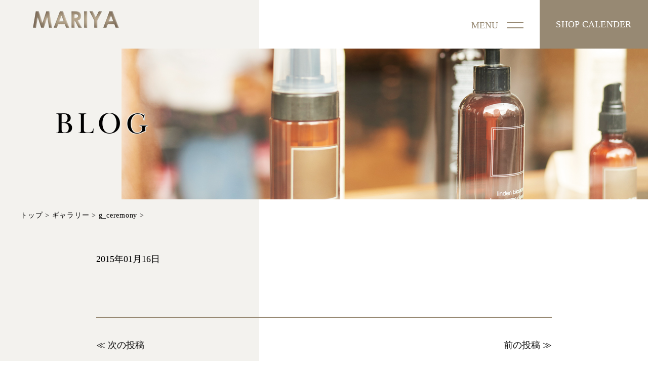

--- FILE ---
content_type: text/html; charset=UTF-8
request_url: https://mariya.co.jp/gallery/9003/
body_size: 21270
content:
<!DOCTYPE html>
<html lang="ja">
<head>
<meta charset="UTF-8">
<meta name="viewport" content="width=device-width,initial-scale=1.0,minimum-scale=1.0,maximum-scale=1.0,user-scalable=no">
<title>名古屋市千種区覚王山 TOTAL BEAUTY CLINIC SALON MARIYA　マリヤ美容院</title>

<link rel="stylesheet" type="text/css" href="https://mariya.co.jp/wp2/wp-content/themes/mariya-theme/style.css">
<link rel="stylesheet" type="text/css" href="https://mariya.co.jp/wp2/wp-content/themes/mariya-theme/tab.css" media="(max-width: 1220px)">
<link rel="stylesheet" type="text/css" href="https://mariya.co.jp/wp2/wp-content/themes/mariya-theme/mobile.css" media="(max-width: 667px)">

<link rel="stylesheet" href="https://use.typekit.net/qrd2sfj.css">

<!--[if lt IE 10]>
<link rel="stylesheet" type="text/css" href="https://mariya.co.jp/wp2/wp-content/themes/mariya-theme/style.css">
<![endif]-->

<!---->

<meta name='robots' content='max-image-preview:large' />
<link rel='dns-prefetch' href='//s.w.org' />
		<script type="text/javascript">
			window._wpemojiSettings = {"baseUrl":"https:\/\/s.w.org\/images\/core\/emoji\/13.0.1\/72x72\/","ext":".png","svgUrl":"https:\/\/s.w.org\/images\/core\/emoji\/13.0.1\/svg\/","svgExt":".svg","source":{"concatemoji":"https:\/\/mariya.co.jp\/wp2\/wp-includes\/js\/wp-emoji-release.min.js?ver=5.7.14"}};
			!function(e,a,t){var n,r,o,i=a.createElement("canvas"),p=i.getContext&&i.getContext("2d");function s(e,t){var a=String.fromCharCode;p.clearRect(0,0,i.width,i.height),p.fillText(a.apply(this,e),0,0);e=i.toDataURL();return p.clearRect(0,0,i.width,i.height),p.fillText(a.apply(this,t),0,0),e===i.toDataURL()}function c(e){var t=a.createElement("script");t.src=e,t.defer=t.type="text/javascript",a.getElementsByTagName("head")[0].appendChild(t)}for(o=Array("flag","emoji"),t.supports={everything:!0,everythingExceptFlag:!0},r=0;r<o.length;r++)t.supports[o[r]]=function(e){if(!p||!p.fillText)return!1;switch(p.textBaseline="top",p.font="600 32px Arial",e){case"flag":return s([127987,65039,8205,9895,65039],[127987,65039,8203,9895,65039])?!1:!s([55356,56826,55356,56819],[55356,56826,8203,55356,56819])&&!s([55356,57332,56128,56423,56128,56418,56128,56421,56128,56430,56128,56423,56128,56447],[55356,57332,8203,56128,56423,8203,56128,56418,8203,56128,56421,8203,56128,56430,8203,56128,56423,8203,56128,56447]);case"emoji":return!s([55357,56424,8205,55356,57212],[55357,56424,8203,55356,57212])}return!1}(o[r]),t.supports.everything=t.supports.everything&&t.supports[o[r]],"flag"!==o[r]&&(t.supports.everythingExceptFlag=t.supports.everythingExceptFlag&&t.supports[o[r]]);t.supports.everythingExceptFlag=t.supports.everythingExceptFlag&&!t.supports.flag,t.DOMReady=!1,t.readyCallback=function(){t.DOMReady=!0},t.supports.everything||(n=function(){t.readyCallback()},a.addEventListener?(a.addEventListener("DOMContentLoaded",n,!1),e.addEventListener("load",n,!1)):(e.attachEvent("onload",n),a.attachEvent("onreadystatechange",function(){"complete"===a.readyState&&t.readyCallback()})),(n=t.source||{}).concatemoji?c(n.concatemoji):n.wpemoji&&n.twemoji&&(c(n.twemoji),c(n.wpemoji)))}(window,document,window._wpemojiSettings);
		</script>
		<style type="text/css">
img.wp-smiley,
img.emoji {
	display: inline !important;
	border: none !important;
	box-shadow: none !important;
	height: 1em !important;
	width: 1em !important;
	margin: 0 .07em !important;
	vertical-align: -0.1em !important;
	background: none !important;
	padding: 0 !important;
}
</style>
	<link rel='stylesheet' id='sb_instagram_styles-css'  href='https://mariya.co.jp/wp2/wp-content/plugins/instagram-feed/css/sbi-styles.min.css?ver=2.9' type='text/css' media='all' />
<link rel='stylesheet' id='wp-block-library-css'  href='https://mariya.co.jp/wp2/wp-includes/css/dist/block-library/style.min.css?ver=5.7.14' type='text/css' media='all' />
<link rel="https://api.w.org/" href="https://mariya.co.jp/wp-json/" /><link rel="EditURI" type="application/rsd+xml" title="RSD" href="https://mariya.co.jp/wp2/xmlrpc.php?rsd" />
<link rel="wlwmanifest" type="application/wlwmanifest+xml" href="https://mariya.co.jp/wp2/wp-includes/wlwmanifest.xml" /> 
<meta name="generator" content="WordPress 5.7.14" />
<link rel="canonical" href="https://mariya.co.jp/gallery/9003/" />
<link rel='shortlink' href='https://mariya.co.jp/?p=9003' />
<link rel="alternate" type="application/json+oembed" href="https://mariya.co.jp/wp-json/oembed/1.0/embed?url=https%3A%2F%2Fmariya.co.jp%2Fgallery%2F9003%2F" />
<link rel="alternate" type="text/xml+oembed" href="https://mariya.co.jp/wp-json/oembed/1.0/embed?url=https%3A%2F%2Fmariya.co.jp%2Fgallery%2F9003%2F&#038;format=xml" />
<link rel="icon" href="https://mariya.co.jp/wp2/wp-content/uploads/2021/03/cropped-fav_mriya-32x32.jpg" sizes="32x32" />
<link rel="icon" href="https://mariya.co.jp/wp2/wp-content/uploads/2021/03/cropped-fav_mriya-192x192.jpg" sizes="192x192" />
<link rel="apple-touch-icon" href="https://mariya.co.jp/wp2/wp-content/uploads/2021/03/cropped-fav_mriya-180x180.jpg" />
<meta name="msapplication-TileImage" content="https://mariya.co.jp/wp2/wp-content/uploads/2021/03/cropped-fav_mriya-270x270.jpg" />

<script>
        (function(i,s,o,g,r,a,m){i['GoogleAnalyticsObject']=r;i[r]=i[r]||function(){
            (i[r].q=i[r].q||[]).push(arguments)},i[r].l=1*new
            Date();a=s.createElement(o),
            m=s.getElementsByTagName(o)[0];a.async=1;a.src=g;m.parentNode.insertBefore(a,m)
        })(window,document,'script','//www.google-analytics.com/analytics.js','ga');
        ga('create', 'UA-10123117-7', 'mariya.co.jp');
        ga('send', 'pageview');
    </script>
</head>

<body>

<div class="sp-wrapper">

  <!-- 背景 -->
  <div class="bg"></div>
  <!-- /背景 -->

  <!-- メイン -->
  <div class="main">

    <!-- header -->
    <header class="of">

      <a href="https://mariya.co.jp" class="head-logo left">
        <h1 class="img-banner">マリヤ美容院</h1>
      </a>

      <div class="head-info right of">

      	<a class="menu-btn left of">
      		<div class="menu-btn-text left">MENU</div>
      		<div class="menu-btn-in right">
	      		<span></span>
	      		<span></span>
	      	</div>
      	</a>

		<a href="https://mariya.co.jp/calendar/" class="head-info-btn right pc tab">
      		SHOP CALENDER
      	</a>

      </div>

    </header>

    <ul class="menu-content">

    	<div class="menu-close-btn"></div>

    	<li><a href="https://mariya.co.jp">TOP</a></li>
            <li><a href="https://mariya.co.jp/?id=sec-concept">コンセプト</a></li>
      	    <li><a href="https://mariya.co.jp/menu/">メニュー・料金</a></li>
      <li><a href="https://mariya.co.jp/gallery/">ギャラリー</a></li>
	    <li><a href="https://mariya.co.jp/staff/">スタッフ</a></li>
	    <li><a href="https://mariya.co.jp/product/">プロダクト</a></li>
	    <li><a href="https://mariya.co.jp/wig/">医療用ウイッグ</a></li>
	    <li><a href="https://mariya.co.jp/bridal/">ブライダル</a></li>
	    <li><a href="https://mariya.co.jp/salon/">サロン</a></li>
      <li><a href="https://mariya.co.jp/salonblog/">スタッフブログ</a></li>
	    <li><a href="https://mariya.co.jp/recruit/">リクルート</a></li>
	    <li><a href="https://mariya.co.jp/company/">会社概要</a></li>
	    <li><a href="https://mariya.co.jp/contact/">お問い合わせ</a></li>
    </ul>
    <!-- /header --> 
    <!-- TOP画像 -->
    <div class="page-top-img-base of">
    	<img src="https://mariya.co.jp/wp2/wp-content/themes/mariya-theme/images/blog-top-img.jpg" class="page-top-img">
        <div class="page-title-text bas">BLOG</div>
    </div>
    <!-- /TOP画像 -->

    <!-- パンくず -->
    <div class="breadcrumbs">
    	<!-- Breadcrumb NavXT 6.6.0 -->
<span property="itemListElement" typeof="ListItem"><a property="item" typeof="WebPage" title="Go to 名古屋市千種区覚王山 TOTAL BEAUTY CLINIC SALON MARIYA　マリヤ美容院." href="https://mariya.co.jp" class="home" ><span property="name">トップ</span></a><meta property="position" content="1"></span> &gt; <span property="itemListElement" typeof="ListItem"><a property="item" typeof="WebPage" title="Go to ギャラリー." href="https://mariya.co.jp/gallery/" class="post post-gallery-archive" ><span property="name">ギャラリー</span></a><meta property="position" content="2"></span> &gt; <span property="itemListElement" typeof="ListItem"><a property="item" typeof="WebPage" title="Go to the g_ceremony ギャラリーカテゴリー archives." href="https://mariya.co.jp/gallery-tag/g_ceremony/" class="taxonomy gallery-tag" ><span property="name">g_ceremony</span></a><meta property="position" content="3"></span> &gt; <span property="itemListElement" typeof="ListItem"><span property="name" class="post post-gallery current-item"></span><meta property="url" content="https://mariya.co.jp/gallery/9003/"><meta property="position" content="4"></span>    </div>
    <!-- /パンくず -->

    <!-- ブログ記事 -->
    <div class="single-content">

        <div class="single-content-in of">

        	<div class="single-content-in-date">
        		2015年01月16日        	</div>

        	<h1 class="single-content-in-title">
        		        	</h1>

        	<div class="single-content-in-in">

		        
		            
		        
		    </div>

		    <div class="single-content-in-pager of">
		    	<div class="single-content-in-pager-next pc-left">
		    		≪ <a href="https://mariya.co.jp/gallery/9005/" rel="next">次の投稿</a>		    	</div>
		    	<div class="single-content-in-pager-prev pc-right">
		    		<a href="https://mariya.co.jp/gallery/9001/" rel="prev">前の投稿</a> ≫		    	</div>
		    </div>

        </div>

    </div>
    <!-- /ブログ記事 -->

	<!-- バナーその1 -->
	<div class="banner-1-content">

		<ul class="banner-1-content-list of">
			<li><a href="https://mariya.co.jp/belle/"><img src="https://mariya.co.jp/wp2/wp-content/themes/mariya-theme/images/banner-img-1.jpg" alt="ベル・ジュバンス" class="js-img"></a></li>
			<li><a href="https://mariya.co.jp/ceremony/"><img src="https://mariya.co.jp/wp2/wp-content/themes/mariya-theme/images/banner-img-2.jpg" alt="成人式・卒業式・謝恩会" class="js-img"></a></li>
			<li><a href="https://mariya.co.jp/bridal/"><img src="https://mariya.co.jp/wp2/wp-content/themes/mariya-theme/images/banner-img-3.jpg" alt="ブライダル" class="js-img"></a></li>
			<li><a href="https://mariya.co.jp/wig/"><img src="https://mariya.co.jp/wp2/wp-content/themes/mariya-theme/images/banner-img-5.jpg" alt="医療用ウイッグ" class="js-img"></a></li>
			<li><a href="https://mariya.co.jp/salonblog/"><img src="https://mariya.co.jp/wp2/wp-content/themes/mariya-theme/images/banner-img-4.jpg" alt="スタッフブログ" class="js-img"></a></li>
		</ul>

	</div>
	<!-- /バナーその1 -->

	<!-- バナーその2 -->
	<div class="banner-2-content">

		<ul class="banner-2-content-list of">
			<li><a href="https://jakusan.net/" target="_blank"><img src="https://mariya.co.jp/wp2/wp-content/themes/mariya-theme/images/foot-banner-img-1.jpg" alt="日本弱酸性美容協会" class="js-img"></a></li>
			<li><a href="https://www.bja1963.com/" target="_blank"><img src="https://mariya.co.jp/wp2/wp-content/themes/mariya-theme/images/foot-banner-img-2.jpg" alt="ベル・ジュバンス エージェンシー" class="js-img"></a></li>
			<li><a href="http://www.nhdk.or.jp/" target="_blank"><img src="https://mariya.co.jp/wp2/wp-content/themes/mariya-theme/images/foot-banner-img-3.jpg" alt="NHDK日本ヘアデザイン協会" class="js-img"></a></li>
			<li><a href="http://www.ribbonet.net/" target="_blank"><img src="https://mariya.co.jp/wp2/wp-content/themes/mariya-theme/images/foot-banner-img-4.jpg" alt="リボネット" class="js-img"></a></li>
			<li><a href="http://www.kakuozan.com/" target="_blank"><img src="https://mariya.co.jp/wp2/wp-content/themes/mariya-theme/images/foot-banner-img-5.jpg" alt="覚王山商店街振興組合" class="js-img"></a></li>
		</ul>

	</div>
	<!-- /バナーその2 -->

	<!-- footer -->
	<footer>

		<div class="foot-content">

			<div class="foot-content-in of">

				<div class="foot-content-in-info pc-left">

					<div class="foot-content-in-info-title">
						<img src="https://mariya.co.jp/wp2/wp-content/themes/mariya-theme/images/logo-2.jpg">
					</div>

					<div class="foot-content-in-info-text pc tab">
						〒464-0841 名古屋市千種区覚王山通9-16<br>
						Tel.052-751-3089 / Fax.052-751-2958<br>
						営業時間：平日・土・日・祝日（9:00 ～ 19:00）<br>
						定休日：毎週月曜日、第一火曜日<br>
						アクセス：地下鉄東山線『覚王山』駅1番出口より徒歩1分
						<div class="wrapper">
							<a href="https://mariya.co.jp/salon/#sec-info" class="foot-content-in-info-text-link">詳細はこちら</a>
						</div>
					</div>

				</div>

				<div class="foot-content-in-menu pc-right of pc tab">
					<ul>
						<li><a href="https://mariya.co.jp">TOP</a></li>
											    <li><a href="https://mariya.co.jp/#sec-concept">コンセプト</a></li>
					    						<li><a href="https://mariya.co.jp/menu/">メニュー・料金</a></li>
						<li><a href="https://mariya.co.jp/staff/">スタッフ</a></li>
					</ul>
					<ul>
						<li><a href="https://mariya.co.jp/product/">プロダクト</a></li>
						<li><a href="https://mariya.co.jp/wig/">医療用ウイッグ</a></li>
						<li><a href="https://mariya.co.jp/bridal/">ブライダル</a></li>
						<li><a href="https://mariya.co.jp/salon/">サロン</a></li>
					</ul>
					<ul>
						<li><a href="https://mariya.co.jp/recruit/">リクルート</a></li>
						<li><a href="https://mariya.co.jp/company/">会社概要</a></li>
						<li><a href="https://mariya.co.jp/contact/">お問い合わせ</a></li>
					</ul>
				</div>

			</div>

			<ul class="foot-sns-list of">
				<li><a href="https://www.facebook.com/mariya1925/" target="_blank"><img src="https://mariya.co.jp/wp2/wp-content/themes/mariya-theme/images/icon-fb.jpg"></a></li>
				<li><a href="https://twitter.com/mariya_salon" target="_blank"><img src="https://mariya.co.jp/wp2/wp-content/themes/mariya-theme/images/icon-twi.jpg"></a></li>
				<li><a href="https://www.instagram.com/totalbeautyclinicsalonmariya/" target="_blank"><img src="https://mariya.co.jp/wp2/wp-content/themes/mariya-theme/images/icon-insta.jpg"></a></li>
			</ul>

		</div>

		<div class="copyright t-center">
			Copyright (C) MARIYA All rights reserved.
		</div>

	</footer>
	<!-- /footer -->

	<!-- 固定メニュー -->
	<div class="kotei-menu of mobi">
		<a href="tel:052-751-3089" class="kotei-menu-tel left">
			<span class="kotei-menu-tel-text t-center">
				RESERVATION / CONTACT
			</span>
			<span class="kotei-menu-tel-num t-center">
				052-751-3089
			</span>
		</a>
		<a href="https://bpl.salonpos-net.com/e-reserve/3YL0101/" target="_blank" class="kotei-menu-yoyaku left t-center">
			<span>
				WEB予約
			</span>
		</a>
		<a href="https://mariya.co.jp/calendar/" class="kotei-menu-calender left t-center">
			<span>
				カレンダー
			</span>
		</a>
	</div>
	<!-- /固定メニュー -->

  </div>
  <!-- /メイン -->

</div>

<script src="https://ajax.googleapis.com/ajax/libs/jquery/2.0.0/jquery.min.js"></script>

<!-- イメージマップ -->
<script src="https://mariya.co.jp/wp2/wp-content/themes/mariya-theme/js/jquery.rwdImageMaps.js"></script>

<script>
$(document).ready(function(e) {
	$('img[usemap]').rwdImageMaps();
});
</script>
<!-- /イメージマップ -->

<!-- スライダー -->
<link href="https://mariya.co.jp/wp2/wp-content/themes/mariya-theme/js/slick/slick-theme.css" rel="stylesheet" type="text/css">
<link href="https://mariya.co.jp/wp2/wp-content/themes/mariya-theme/js/slick/slick.css" rel="stylesheet" type="text/css">
<script type="text/javascript" src="https://mariya.co.jp/wp2/wp-content/themes/mariya-theme/js/slick/slick.js"></script>

<script>
$('.salon-itiran-content-list').slick({
    autoplay: false,
    dots: true,
    arrows: true,
});
</script>
<!-- /スライダー -->

<!-- メニュー -->
<script>
$(function(){
	$(".menu-btn").click(function(){
		$(".menu-content").toggleClass("open");
	});
	$(".menu-close-btn").click(function(){
    	$(".menu-content").toggleClass("open");
	});
	$(".menu-content li a").click(function(){
    	$(".menu-content").toggleClass("open");
	});
});
</script>
<!-- /メニュー -->

<!-- レスポンシブ関連 -->
<script>
$(function () {
var windowWidth = $(window).width();
var windowSm = 667;
if (windowWidth <= windowSm) {

$(function () {
	var headerHight = $("").outerHeight();
	$('a[href^=#]').click(function(){
		var href= $(this).attr("href");
		var target = $(href == "#" || href == "" ? 'html' : href);
		var position = target.offset().top-headerHight;
		$("html, body").animate({scrollTop:position}, 550, "swing");
		return false;
	});

	var url = $(location).attr('href');
        if (url.indexOf("?id=") == -1) {
        }else{
                var url_sp = url.split("?id=");
                var hash     = '#' + url_sp[url_sp.length - 1];
                var target2        = $(hash);
                var position2        = target2.offset().top-headerHight;
                $("html, body").animate({scrollTop:position2}, 550, "swing");
        }
});

$(function () {
	var headerHight = $("").outerHeight();
	$(window).on('load', function() {
		var url = $(location).attr('href');
		if(url.indexOf("#") != -1){
			var anchor = url.split("#");
			var target = $('#' + anchor[anchor.length - 1]);
			if(target.length){
				var pos = Math.floor(target.offset().top) - headerHight;
				$("html, body").animate({scrollTop:pos}, 500);
			}
		}
	});
});

} else {

$(function () {
    var headerHight = 0;
    $('a[href^=#]').click(function(){
        var href= $(this).attr("href");
        var target = $(href == "#" || href == "" ? 'html' : href);
        var position = target.offset().top-headerHight;
        $("html, body").animate({scrollTop:position}, 550, "swing");
        return false;
    });

    var url = $(location).attr('href');
        if (url.indexOf("?id=") == -1) {
        }else{
                var url_sp = url.split("?id=");
                var hash     = '#' + url_sp[url_sp.length - 1];
                var target2        = $(hash);
                var position2        = target2.offset().top-0;
                $("html, body").animate({scrollTop:position2}, 550, "swing");
        }
});

}
});
</script>
<!-- /レスポンシブ関連 -->

<!-- PC・スマホで自動で画像切り替え -->
<script>
$(function() {
  var $elem = $('.js-img');
  var pc = 'images/';
  var sp = 'images-sp/';
  var replaceWidth = 767;

  function imageSwitch() {
    var windowWidth = parseInt(window.innerWidth);

    $elem.each(function() {
      var $this = $(this);
      if(windowWidth >= replaceWidth) {
        $this.attr('src', $this.attr('src').replace(sp, pc));

      } else {
        $this.attr('src', $this.attr('src').replace(pc, sp));
      }
    });
  }
  imageSwitch();

  var resizeTimer;
  $(window).on('resize', function() {
    clearTimeout(resizeTimer);
    resizeTimer = setTimeout(function() {
      imageSwitch();
    }, 0);
  });
});
</script>
<!-- /PC・スマホで自動で画像切り替え -->

<!--メールアドレス入力補助機能-->
<link rel="stylesheet" href="https://ajax.googleapis.com/ajax/libs/jqueryui/1.10.4/themes/smoothness/jquery-ui.css">
<script src="https://ajax.googleapis.com/ajax/libs/jqueryui/1.10.4/jquery-ui.min.js"></script>
<script type="text/javascript" src="https://mariya.co.jp/wp2/wp-content/themes/mariya-theme/js/auto-address.js"></script>
<!--/メールアドレス入力補助機能-->

<!-- スマホ時に電話リンクさせる -->
<script>
$(function(){
    var ua = navigator.userAgent;
    if(ua.indexOf('iPhone') > 0 || ua.indexOf('Android') > 0){
        $('.tel-link').each(function(){
            var str = $(this).text();
            $(this).html($('<a>').attr('href', 'tel:' + str.replace(/-/g, '')).append(str + '</a>'));
        });
    }
});
</script>
<!-- /スマホ時に電話リンクさせる -->

<!-- 文字を円に沿って表示 -->
<script src="https://mariya.co.jp/wp2/wp-content/themes/mariya-theme/js/arctext.js"></script>
<script>
	$('.wig-omakase-content-bg-in-main-title').arctext({radius: 45});
</script>
<!-- /文字を円に沿って表示 -->

<!-- Lightbox -->
<link rel="stylesheet" href="https://mariya.co.jp/wp2/wp-content/themes/mariya-theme/js/lightbox/css/lightbox.css">
<script src="https://mariya.co.jp/wp2/wp-content/themes/mariya-theme/js/lightbox/js/lightbox.js"></script>
<!-- /Lightbox -->

<!-- Instagram Feed JS -->
<script type="text/javascript">
var sbiajaxurl = "https://mariya.co.jp/wp2/wp-admin/admin-ajax.php";
</script>
<script type='text/javascript' src='https://mariya.co.jp/wp2/wp-includes/js/wp-embed.min.js?ver=5.7.14' id='wp-embed-js'></script>

</body>
</html>

--- FILE ---
content_type: text/css
request_url: https://mariya.co.jp/wp2/wp-content/themes/mariya-theme/style.css
body_size: 95065
content:
/*
Theme Name: マリヤ美容院のテーマ
*/

/*----------------------------------
reset
----------------------------------*/

html, body, div, p, span, applet, object, iframe,
h1, h2, h3, h4, h5, h6,
blockquote, pre,
a, abbr, acronym, address, big, cite, code,
del, dfn, em, img, ins, kbd, q, s, samp,
small, strike, strong, sub, sup, tt, var,
b, u, i, center,
dl, dt, dd, ol, ul, li,
fieldset, form, label, legend,
table, caption, tbody, tfoot, thead, tr, th, td,
article, aside, canvas, details, embed,
figure, figcaption, footer, header, hgroup,
menu, nav, output, ruby, section, summary,
time, mark, audio, video {
	margin: 0;
	padding: 0;
	border: 0;
	font-size: 100%;
	font: inherit;
	vertical-align: baseline;
}

/* HTML5 display-role reset for older browsers */
article, aside, details, figcaption, figure,
footer, header, hgroup, menu, nav, section {
	display: block;
}

ol, ul {
	list-style: none;
}

blockquote, q {
	quotes: none;
}

blockquote:before, blockquote:after,
q:before, q:after {
	content: '';
	content: none;
}

table {
	border-collapse: collapse;
	border-spacing: 0;
}

/*----------------------------------
全体
----------------------------------*/

body {
	font-family: "Times New Roman", "YuMincho", "Hiragino Mincho ProN", "Yu Mincho", "MS PMincho", serif;
	font-size: 18px;
	line-height: 28px;
	word-break: break-word;
	text-size-adjust: none;
}

.wrapper {
	margin: 0 auto;
	width: 1000px;
}

.sp-wrapper {
	overflow: hidden;
}

.center {
	display: block;
	margin: 0 auto;
}

.left {
	float: left;
}

.right {
	float: right;
}

.pc-left {
	float: left;
}

.pc-right {
	float: right;
}

.aligncenter,
.alignnone {
	display: block;
	margin: 0 auto;
}

.alignleft {
	float: left;
}

.alignright {
	float: right;
}

.t-center {
	text-align: center !important;
}

.t-left {
	text-align: left !important;
}

.t-right {
	text-align: right !important;
}

.pc-t-center {
	text-align: center !important;
}

.clear {
	clear: both;
}

.inline {
	display: inline !important;
}

.inline-b {
	display: inline-block !important;
}

.block {
	display: block !important;
}

.of {
	overflow: hidden;
}

.pc-of {
	overflow: hidden;
}

img,iframe {
	display: block;
}

a:hover img {
	opacity: 0.6;
}

.img-banner {
	background-size: 100% !important;
	box-sizing: border-box;
	height: 0;
	overflow: hidden;
	text-indent: 100%;
	white-space: nowrap;
	width: 100%;
}

a:hover .img-banner {
	opacity: 0.6;
}

a.bo {
	text-decoration: underline;
}

a.bo:hover {
	text-decoration: none;
}

a.no-bo {
	text-decoration: none;
}

a.no-bo:hover {
	text-decoration: underline;
}

.full {
	height: auto;
	width: 100%;
}

.mobi-full {
	height: auto;
	margin: 0 auto;
	max-width: 100%;
	width: auto;
}

.list {
	box-sizing: border-box;
	margin-bottom: 20px;
}

.list li {
	box-sizing: border-box;
	list-style: disc !important;
	margin-left: 23px !important;
}

.num-list {
	box-sizing: border-box;
	margin-bottom: 20px;
}

.num-list li {
	box-sizing: border-box;
	list-style: decimal !important;
	margin-left: 20px !important;
}

.num-list li:nth-child(n+10) {
	margin-left: 28px !important;
}

.num-list-2 {
	box-sizing: border-box;
	margin-bottom: 20px;
}

.num-list-2 li {
	box-sizing: border-box;
	padding-left: 33px;
}

.num-in {
	left: 0;
	position: absolute;
}

.douga {
	margin: 0 auto;
}

.douga iframe {
	margin: 0 auto;
}

.text-base {
	box-sizing: border-box;
	display: inline-block;
	padding-left: 18px;
	position: relative;
}

.text-base-2 {
	box-sizing: border-box;
	display: inline-block;
	padding-left: 36px;
	position: relative;
}

.text-base-3 {
	box-sizing: border-box;
	display: inline-block;
	padding-left: 54px;
	position: relative;
}

.text-base-4 {
	box-sizing: border-box;
	display: inline-block;
	padding-left: 72px;
	position: relative;
}

.text-base-5 {
	box-sizing: border-box;
	display: inline-block;
	padding-left: 90px;
	position: relative;
}

.text-base-6 {
	box-sizing: border-box;
	display: inline-block;
	padding-left: 108px;
	position: relative;
}

.text-in {
	left: 0;
	position: absolute;
}

.pc {
	display: block;
}

.pc.tab {
	display: block;
}

.pc.tab.mobi {
	display: block;
}

.tab {
	display: none;
}

.tab.mobi {
	display: none;
}

.pc.mobi {
	display: block;
}

.mobi {
	display: none;
}

.first {
	margin-top: 0 !important;
}

.last {
	margin-bottom: 0 !important;
}

.m20 {
	margin: 20px !important;
}

.mt20 {
	margin-top: 20px !important;
}

.mb20 {
	margin-bottom: 20px !important;
}

.no-mt20 {
	margin-top: -20px !important;
}

.mt-20 {
	margin-top: 20px !important;
}

.mb-20 {
	margin-bottom: 20px !important;
}

.ml20 {
	margin-left: 20px !important;
}

.mr20 {
	margin-right: 20px !important;
}

.m40 {
	margin: 40px !important;
}

.mt40 {
	margin-top: 40px !important;
}

.mb40 {
	margin-bottom: 40px !important;
}

.ml40 {
	margin-left: 40px !important;
}

.mr40 {
	margin-right: 40px !important;
}

.m60 {
	margin: 60px !important;
}

.mt60 {
	margin-top: 60px !important;
}

.mb60 {
	margin-bottom: 60px !important;
}

.ml60 {
	margin-left: 60px !important;
}

.mr60 {
	margin-right: 60px !important;
}

.m80 {
	margin: 80px !important;
}

.mt80 {
	margin-top: 80px !important;
}

.mb80 {
	margin-bottom: 80px !important;
}

.ml80 {
	margin-left: 80px !important;
}

.mr80 {
	margin-right: 80px !important;
}

.m100 {
	margin: 100px !important;
}

.mt100 {
	margin-top: 100px !important;
}

.mb100 {
	margin-bottom: 100px !important;
}

.ml100 {
	margin-left: 100px !important;
}

.mr100 {
	margin-right: 100px !important;
}

.p20 {
	padding: 20px !important;
}

.pt20 {
	padding-top: 20px !important;
}

.pb20 {
	padding-bottom: 20px !important;
}

.pl20 {
	padding-left: 20px !important;
}

.pr20 {
	padding-right: 20px !important;
}

.p40 {
	padding: 40px !important;
}

.pt40 {
	padding-top: 40px !important;
}

.pb40 {
	padding-bottom: 40px !important;
}

.pl40 {
	padding-left: 40px !important;
}

.pr40 {
	padding-right: 40px !important;
}

.p60 {
	padding: 60px !important;
}

.pt60 {
	padding-top: 60px !important;
}

.pb60 {
	padding-bottom: 60px !important;
}

.pl60 {
	padding-left: 60px !important;
}

.pr60 {
	padding-right: 60px !important;
}

.p80 {
	padding: 80px !important;
}

.pt80 {
	padding-top: 80px !important;
}

.pb80 {
	padding-bottom: 80px !important;
}

.pl80 {
	padding-left: 80px !important;
}

.pr80 {
	padding-right: 80px !important;
}

.p100 {
	padding: 100px !important;
}

.pt100 {
	padding-top: 100px !important;
}

.pb100 {
	padding-bottom: 100px !important;
}

.pl100 {
	padding-left: 100px !important;
}

.pr100 {
	padding-right: 100px !important;
}

/*----------------------------------
文字スタイル
----------------------------------*/

.gothic {
	font-family: "Helvetica Neue", "Helvetica", "Hiragino Sans", "Hiragino Kaku Gothic ProN", "Arial", "Yu Gothic", "Meiryo", sans-serif;
}

.minchou {
	font-family: "Times New Roman", "YuMincho", "Hiragino Mincho ProN", "Yu Mincho", "MS PMincho", serif; 
}

.bas {
	font-family: baskerville-display-pt, serif;
	font-weight: 400;
	font-style: normal;
}

strong,b,.strong {
	font-weight: bold;
}

.red {
	color: #ff0000;
}

.blue {
	color: #0000ff;
}

.yellow {
	color: #ffff00;
}

.green {
	color: #008800;
}

.orange {
	color: #ff8800;
}

.magenta {
	color: #F37C92;
}

.cyan {
	color: #5DBFF2;
}

.y-b {
	background: linear-gradient(transparent 50%, #ffff00 50%);
}

.fs15 {
	font-size: 15px !important;
	line-height: 25px !important;
}

.fs23 {
	font-size: 23px !important;
	line-height: 33px !important;
}

.fs30 {
	font-size: 30px !important;
	line-height: 40px !important;
}

.fs40 {
	font-size: 40px !important;
	line-height: 50px !important;
}

.fs50 {
	font-size: 50px !important;
	line-height: 60px !important;
}

@font-face {
  font-family: 'icomoon';
  src:  url('fonts/icomoon.eot?vkcai0');
  src:  url('fonts/icomoon.eot?vkcai0#iefix') format('embedded-opentype'),
    url('fonts/icomoon.ttf?vkcai0') format('truetype'),
    url('fonts/icomoon.woff?vkcai0') format('woff'),
    url('fonts/icomoon.svg?vkcai0#icomoon') format('svg');
  font-weight: normal;
  font-style: normal;
  font-display: block;
}

[class^="icon-"], [class*=" icon-"] {
  /* use !important to prevent issues with browser extensions that change fonts */
  font-family: 'icomoon' !important;
  speak: never;
  font-style: normal;
  font-weight: normal;
  font-variant: normal;
  text-transform: none;
  line-height: 1;

  /* Better Font Rendering =========== */
  -webkit-font-smoothing: antialiased;
  -moz-osx-font-smoothing: grayscale;
}

/* > */
.icon-cheveron-up:before {
	content: "\e902";
}

/* ▲ */
.icon-triangle-right:before {
	content: "\e901";
}

/* 正三角形な▲ */
.icon-triangle-1:before {
	content: "\e909";
}

/* 短めの▲ */
.icon-triangle-2:before {
	content: "\e914";
}

/* ○ */
.icon-maru-1:before {
	content: "\e903";
}

/* ● */
.icon-maru-2:before {
	content: "\e904";
}

/* ◎ */
.icon-maru-3:before {
	content: "\e905";
}

/* ◎の中の丸が黒 */
.icon-maru-4:before {
	content: "\e906";
}

/* □ */
.icon-shikaku-1:before {
	content: "\e907";
}

/* ■ */
.icon-shikaku-2:before {
	content: "\e908";
}

/* → */
.icon-yazirushi-1:before {
	content: "\e90a";
}

/* 短めの→ */
.icon-yazirushi-2:before {
	content: "\e90b";
}

/* かなり短めの→ */
.icon-yazirushi-3:before {
	content: "\e90d";
}

/* 線だけの→ */
.icon-yazirushi-4:before {
	content: "\e900";
}

/* 本体ありの電話 */
.icon-old-phone:before {
	content: "\e90c";
}

/* 受話器のみの電話 */
.icon-phone:before {
	content: "\e942";
}

/* 背景ありの手紙アイコン(簡易なデザイン) */
.icon-envelope1:before {
	content: "\e910";
}

/* 背景ありの手紙アイコン(複雑なデザイン) */
.icon-envelope:before {
	content: "\e90f";
}

/* 背景なしの手紙アイコン(複雑なデザイン) */
.icon-mail:before {
	content: "\e90e";
}

/* ＋ */
.icon-plus:before {
	content: "\e913";
}

/* － */
.icon-minus:before {
	content: "\e912";
}

/* × */
.icon-batsu:before {
	content: "\e911";
}

/*----------------------------------
画像関連
----------------------------------*/

/*----------------------------------
共通
----------------------------------*/

.bg {
    background: #f3f2ee;
    box-sizing: border-box;
    height: 55.7vw;
    position: relative;
    width: 40%;
    z-index: 1;
    /*height: 1069px;
    width: 757px;*/
}

.bg.wig-bg {
	height: 20vw;
}

.main {
	box-sizing: border-box;
	left: 0;
	overflow: hidden;
	position: absolute;
	top: 0;
	width: 100%;
	z-index: 2;
}

/*----------------------------------
header
----------------------------------*/

header {
	box-sizing: border-box;
	height: 96px;
}

.head-logo {
    box-sizing: border-box;
    display: block;
    margin: 1.6% 0 0 5%;
    width: 172px;
}

.head-logo .img-banner {
	background: url(images/logo.jpg) no-repeat;
	padding-bottom: 20.930%;
}

.head-logo:hover {
	opacity: 0.6;
}

.head-info {
	box-sizing: border-box;
}

.menu-btn {
	box-sizing: border-box;
    cursor: pointer;
    color: #978973;
    display: block;
    height: 96px;
    width: 135px;
}

.menu-btn-text {
    box-sizing: border-box;
    font-size: 18px;
    line-height: 18px;
    margin-top: 41px;
}

.menu-btn-in,
.menu-btn-in span {
	box-sizing: border-box;
	display: inline-block;
	transition: all .4s;
}

.menu-btn-in {
    margin: 43px 32px 0 0;
    position: relative;
    width: 32px;
}

.menu-btn-in span {
	background: #978973;
	left: 0;
	height: 2px;
	position: absolute;
	width: 100%;
}

.menu-btn-in span:nth-of-type(1) {
	top: 0;
}

.menu-btn-in span:nth-of-type(2) {
	top: 11px;
}

.head-info-btn {
    background: #978973;
    box-sizing: border-box;
    color: #fff;
    font-size: 18px;
    line-height: 18px;
    letter-spacing: 0.25px;
    padding: 39px 0;
    text-align: center;
    text-decoration: none;
    width: 214px;
}

.head-info-btn:hover {
	opacity: 0.6;
}

.menu-content {
	background: #b6ad9a;
	box-sizing: border-box;
	height: 100vh;
    padding-top: 50px;
	position: absolute;
	right: -400px;
	top: 0;
	transition: 0.3s;
	width: 400px;
	z-index: 9999;
}

.menu-content.open {
	right: 0;
}

.menu-close-btn {
    box-sizing: border-box;
    cursor: pointer;
    height: 30px;
    position: absolute;
    right: 10px;
    top: 10px;
    width: 30px;
}

.menu-close-btn::after {
	box-sizing: border-box;
	color: #fff;
	content: "\e911";
	font-family: 'icomoon';
	font-size: 30px;
	line-height: 30px;
	position: absolute;
}

.menu-content li {
	box-sizing: border-box;
	border-top: 1px solid #fff;
}

.menu-content li:last-child {
	border-bottom: 1px solid #fff;
}

.menu-content li a {
	box-sizing: border-box;
	color: #fff;
	display: block;
	font-size: 18px;
	line-height: 18px;
	padding: 15px 10px;
	text-decoration: none;
}

/*----------------------------------
TOPページ
----------------------------------*/

.top-img-base {
	box-sizing: border-box;
	height: 52vw;
	position: relative;
}

.top-img {
	height: auto;
	position: absolute;
	right: 0;
	top: 0;
	width: 81.3%;
	z-index: 1;
}

.top-title-img {
    bottom: 13.25vw;
    left: 8vw;
    height: auto;
    position: absolute;
    width: 47.5%;
    z-index: 2;
}

.tel-img {
    bottom: 2vw;
    height: auto;
    position: fixed;
    right: 0;
    width: 15.7%;
    z-index: 100;
}

.top-img-base-link {
	bottom: 0;
	left: 0;
	height: auto;
	margin: 0 auto;
	position: absolute;
	right: 0;
	width: auto;
}

.top-link-content {
	background: #efefef;
	box-sizing: border-box;
	margin-top: 91px;
	padding: 24px 0 22px;
}

.top-link-content-list {
	box-sizing: border-box;
	margin-left: 8px;
}

.top-link-content-list li {
	box-sizing: border-box;
	float: left;
	margin-right: 59px;
	width: 291px;
}

.top-link-content-list li:last-child {
	margin-right: 0;
}

.top-link-content-list li a {
	background: #000;
	box-sizing: border-box;
	display: block;
	position: relative;
	text-decoration: none;
}

.top-link-content-list li a::after {
    background: #fff;
    box-sizing: border-box;
    content: "";
    height: 1px;
    position: absolute;
    right: 0;
    top: 33px;
    width: 40px;
}

.top-link-content-list li a:hover {
	opacity: 0.6;
}

.top-link-content-list-title {
    box-sizing: border-box;
    color: #fff;
    display: inline-block;
    font-weight: bold;
    font-size: 20px;
    line-height: 20px;
    padding-top: 18px;
    position: relative;
}

.calender-link .top-link-content-list-title {
	padding-left: 25px;
}

.calender-link .top-link-content-list-title::before {
	background: url(images/icon-calender.png) no-repeat;
	background-size: 100%;
	box-sizing: border-box;
	content: "";
	left: 0;
	height: 19px;
	position: absolute;
	width: 19px;
}

.yoyaku-link .top-link-content-list-title {
	padding-left: 25px;
}

.yoyaku-link .top-link-content-list-title::before {
	background: url(images/icon-yoyaku.png) no-repeat;
	background-size: 100%;
	box-sizing: border-box;
	content: "";
	left: 0;
	height: 20px;
	position: absolute;
	width: 20px;
}

.access-link .top-link-content-list-title {
	padding-left: 25px;
}

.access-link .top-link-content-list-title::before {
	background: url(images/icon-access.png) no-repeat;
	background-size: 100%;
	box-sizing: border-box;
	content: "";
	left: 0;
	height: 20px;
	position: absolute;
	width: 16px;
}

.top-link-content-list-text {
    box-sizing: border-box;
    color: #979797;
    display: block;
    font-weight: bold;
    font-size: 14px;
    line-height: 14px;
    margin-top: 3px;
    padding-bottom: 14px;
}

.topics-content {
    box-sizing: border-box;
    padding: 85px 0 98px;
}

.topics-content-title {
    box-sizing: border-box;
    display: inline-block;
    font-size: 44px;
    line-height: 44px;
    letter-spacing: 3px;
    padding-bottom: 28px;
    position: relative;
}

.topics-content-title::after {
    background: #b6ad9a;
    box-sizing: border-box;
    bottom: 0;
    content: "";
    left: 0;
    height: 2px;
    margin: 0 auto;
    position: absolute;
    right: 0;
    width: 80px;
}

.topics-content-list {
	box-sizing: border-box;
    display: -ms-flexbox;
    display: -webkit-box;
    display: -webkit-flex;
    display: flex;
    -ms-flex-wrap: wrap;
    -webkit-flex-wrap: wrap;
    flex-wrap: wrap;
    margin: 79px 4px 0;
}

.topics-content-list.pc.tab {
	display: flex;
}

.topics-content-list.mobi {
	display: none;
}

.topics-content-list li {
	box-sizing: border-box;
	float: left;
	margin: 0 40px 107px 0;
	width: 304px;
}

.topics-content-list li:nth-child(3n) {
	margin-right: 0;
}

.topics-content-list-img {
	box-sizing: border-box;
	height: 196px;
	overflow: hidden;
	width: 100%;
}

.topics-content-list-img img {
	height: auto;
	width: 100%;
}

.topics-content-list-base {
	box-sizing: border-box;
}

.topics-content-list-info {
	box-sizing: border-box;
	color: #b6ad9a;
	margin-top: 25px;
}

.topics-content-list-info-date {
    box-sizing: border-box;
    border-right: 2px solid #b6ad9a;
    font-size: 18px;
    line-height: 18px;
    letter-spacing: 0.5px;
    margin-right: 14px;
    padding-right: 14px;
}

.topics-content-list-info-cate {
	box-sizing: border-box;
    font-size: 18px;
    line-height: 18px;
    letter-spacing: 0.5px;
}

.topics-content-list-title {
    box-sizing: border-box;
    font-weight: bold;
    font-size: 19px;
    line-height: 24px;
    margin-top: 16px;
}

.topics-content-list-text {
    box-sizing: border-box;
    font-size: 15px;
    line-height: 26px;
    margin-top: 10px;
}

.topics-content-list-link {
    box-sizing: border-box;
    color: #b6ad9a;
    display: block;
    font-size: 18px;
    line-height: 18px;
    margin-top: 15px;
    position: relative;
    text-decoration: none;
}

.topics-content-list-link::before {
    background: #b6ad9a;
    box-sizing: border-box;
    content: "";
    left: -38px;
    height: 2px;
    position: absolute;
    top: 8px;
    width: 26px;
}

.topics-content-list-link:hover {
	opacity: 0.6;
}

.topics-content-btn {
    box-sizing: border-box;
    border: 2px solid #b6ad9a;
    color: #b6ad9a;
    display: inline-block;
    font-size: 19px;
    line-height: 19px;
    letter-spacing: 0.25px;
    padding: 22px 0;
    position: relative;
    text-decoration: none;
    width: 357px;
}

.topics-content-btn::after {
    background: #b6ad9a;
    box-sizing: border-box;
    content: "";
    height: 2px;
    position: absolute;
    right: -2px;
    top: 29px;
    width: 60px;
}

.topics-content-btn:hover {
	background: #b6ad9a;
	color: #fff;
}

.topics-content-btn:hover::after {
	background: #fff;
}

.concept-content {
	background: #efefef;
	box-sizing: border-box;
	height: 900px;
	padding: 229px 0 0;
	position: relative;
}

.concept-content-img-1 {
	height: auto;
	position: absolute;
	right: 0;
	top: -1.7vw;
	width: 36%;
}

.concept-content-img-2 {
    bottom: 2.1vw;
    left: 0;
    height: auto;
    position: absolute;
    width: 32.75%;
}

@media (max-width: 1751px) {

	.concept-content-img-1 {
		width: 30%;
	}

	.concept-content-img-2 {
		width: 25%;
	}

}

.concept-content-title {
    box-sizing: border-box;
    display: inline-block;
    font-size: 44px;
    line-height: 44px;
    letter-spacing: 3px;
    padding-bottom: 28px;
    position: relative;
}

.concept-content-title::after {
    background: #b6ad9a;
    box-sizing: border-box;
    bottom: 0;
    content: "";
    left: 0;
    height: 2px;
    margin: 0 auto;
    position: absolute;
    right: 0;
    width: 80px;
}

.concept-content-midashi {
    box-sizing: border-box;
    color: #8d7a5c;
    display: inline-block;
    font-weight: bold;
    font-size: 51px;
    line-height: 51px;
    letter-spacing: 4.25px;
    margin-top: 75px;
}

.concept-content-text {
    box-sizing: border-box;
    font-size: 18px;
    line-height: 37px;
    margin: 37px auto 0;
    width: 564px;
}

.concept-content-btn {
    box-sizing: border-box;
    border: 2px solid #b6ad9a;
    color: #b6ad9a;
    display: inline-block;
    font-size: 19px;
    line-height: 19px;
    letter-spacing: 0.25px;
    margin-top: 55px;
    padding: 22px 0;
    position: relative;
    text-decoration: none;
    width: 357px;
}

.concept-content-btn::after {
    background: #b6ad9a;
    box-sizing: border-box;
    content: "";
    height: 2px;
    position: absolute;
    right: -2px;
    top: 29px;
    width: 60px;
}

.concept-content-btn:hover {
	background: #b6ad9a;
	color: #fff;
}

.concept-content-btn:hover::after {
	background: #fff;
}

.sns-content {
    box-sizing: border-box;
    padding: 97px 0 0;
}

.sns-content-title {
    box-sizing: border-box;
    display: inline-block;
    font-size: 44px;
    line-height: 44px;
    letter-spacing: 3px;
    padding-bottom: 28px;
    position: relative;
}

.sns-content-title::after {
    background: #b6ad9a;
    box-sizing: border-box;
    bottom: 0;
    content: "";
    left: 0;
    height: 2px;
    margin: 0 auto;
    position: absolute;
    right: 0;
    width: 80px;
}

.sns-content-link {
    box-sizing: border-box;
    color: #b6ad9a;
    display: inline-block;
    font-size: 23px;
    line-height: 23px;
    letter-spacing: 1.25px;
    margin-top: 61px;
}

.sns-content-link:hover {
	text-decoration: none;
}

.sns-content-box {
    background: #f3f2ee;
    box-sizing: border-box;
    margin: 166px auto 0;
    padding: 29.5% 0 98px;
    position: relative;
    width: 83.25%;
}

.pc.tab #sb_instagram {
    box-sizing: border-box;
    left: 0;
    margin: 0 auto;
    padding-bottom: 0 !important;
    position: absolute;
    right: 0;
    top: -7.25vw;
    width: 76.25% !important;
}

.sns-content-box-title {
    box-sizing: border-box;
    display: inline-block;
    font-size: 44px;
    line-height: 44px;
    letter-spacing: 3px;
    padding-bottom: 28px;
    position: relative;
}

.sns-content-box-title::after {
    background: #b6ad9a;
    box-sizing: border-box;
    bottom: 0;
    content: "";
    left: 0;
    height: 2px;
    margin: 0 auto;
    position: absolute;
    right: 0;
    width: 80px;
}

.sns-content-box-text {
    box-sizing: border-box;
    font-size: 18px;
    line-height: 36px;
    letter-spacing: 0.25px;
    margin-top: 59px;
}

.sns-content-box-dl {
    box-sizing: border-box;
    margin: 34px auto 0;
    width: 396px;
}

.sns-content-box-dl dt {
    background: #978973;
    box-sizing: border-box;
    color: #fff;
    font-size: 17px;
    line-height: 17px;
    letter-spacing: 0.75px;
    padding: 17px 10px;
}

.sns-content-box-dl dd {
    box-sizing: border-box;
    border: 2px solid #978973;
    border-top: 0;
    padding: 22px 46px 23px;
}

.sns-content-box-dl-line-img {
    height: auto;
    margin-top: 22px;
    width: 162px;
}

.sns-content-box-dl-insta-img {
    height: auto;
    width: 98px;
}

/*----------------------------------
共通
----------------------------------*/

.page-top-img-base {
    box-sizing: border-box;
    height: 23.25vw;
    position: relative;
}

.page-top-img {
	height: auto;
    position: absolute;
    right: 0;
    width: 81.25%;
}

.page-title-img {
    left: 8.5vw;
    height: auto;
    position: absolute;
    top: 10vw;
    width: 17.5%;
}

.page-title-text {
    box-sizing: border-box;
    font-size: 4.5vw;
    line-height: 5.5vw;
    letter-spacing: 0.65vw;
    left: 8.5vw;
    position: absolute;
    text-shadow: 1px  1px 1px #f3f2ee,
				-1px  1px 1px #f3f2ee,
				 1px -1px 1px #f3f2ee,
				-1px -1px 1px #f3f2ee,
				 1px  0px 1px #f3f2ee,
				 0px  1px 1px #f3f2ee,
				-1px  0px 1px #f3f2ee,
				 0px -1px 1px #f3f2ee;   
    top: 9.1vw;
    z-index: 2;
}

.breadcrumbs {
    box-sizing: border-box;
    font-size: 14px;
    line-height: 24px;
    letter-spacing: 0.75px;
    margin: 20px auto 0;
    width: 1200px;
}

.breadcrumbs a {
	color: #000;
	text-decoration: none;
}

.breadcrumbs a:hover {
	text-decoration: underline;
}

.main-content {
	background: #efefef;
	box-sizing: border-box;
	padding: 60px 0 60px;
}

.main-content section {
	box-sizing: border-box;
	margin: 0 auto 100px;
	width: 1220px;
}

.main-content section:last-child {
	margin-bottom: 0;
}

.main-content-title {
    box-sizing: border-box;
    border-bottom: 1px solid #b6ad9a;
    padding-bottom: 7px;
    position: relative;
}

.main-content-title::after {
    box-sizing: border-box;
    border-bottom: 1px solid #b6ad9a;
    bottom: 2px;
    content: "";
    left: 0;
    position: absolute;
    width: 100%;
}

.main-content-title .title {
    box-sizing: border-box;
    display: inline-block;
    font-weight: bold;
    font-size: 25px;
    line-height: 25px;
    margin-right: 15px;
}

.main-content-title .title-in {
    box-sizing: border-box;
    color: #b6ad9a;
    display: inline-block;
    font-size: 18px;
    line-height: 18px;
    position: relative;
    top: -3px;
}

.main-content-title .title-in.black {
	color: #000;
}

.main-content-in {
	box-sizing: border-box;
	font-size: 18px;
	line-height: 28px;
	margin: 30px auto 0;
	width: 1000px;
}

.main-content-in-tb {
	box-sizing: border-box;
	width: 100%;
}

.main-content-in-tb th {
	box-sizing: border-box;
	border-bottom: 2px solid #b6ad9a;
	font-size: 18px;
	line-height: 28px;
	padding: 30px 0;
	padding-left: 15px;
	vertical-align: middle;
	text-align: left;
	width: 25%;
}

.main-content-in-tb td {
	box-sizing: border-box;
	border-bottom: 2px solid #b6ad9a;
	font-size: 18px;
	line-height: 28px;
	padding: 30px 0;
}

.btn {
    background: #fff;
    box-sizing: border-box;
    border: 2px solid #b6ad9a;
    cursor: pointer;
    color: #b6ad9a;
    display: inline-block;
    font-size: 19px;
    line-height: 19px;
    letter-spacing: 0.25px;
    padding: 22px 100px;
    position: relative;
    text-align: center;
    text-decoration: none;
}

.btn::after {
    background: #b6ad9a;
    box-sizing: border-box;
    content: "";
    height: 2px;
    position: absolute;
    right: -2px;
    top: 29px;
    width: 60px;
}

.btn:hover {
    background: #b6ad9a;
    color: #fff;
}

.btn:hover::after {
    background: #fff;
}

/*----------------------------------
サロンのご案内
----------------------------------*/

.salon-itiran-content {
    box-sizing: border-box;
    padding: 62px 0 65px;
}

.salon-itiran-content-title {
	box-sizing: border-box;
}

.salon-itiran-content-title span {
    box-sizing: border-box;
    color: #b6ad9a;
    font-size: 16px;
    line-height: 16px;
    letter-spacing: 1px;
}

.salon-itiran-content-title .title {
    box-sizing: border-box;
    font-weight: bold;
    font-size: 35px;
    line-height: 35px;
    margin-top: 15px;
}

.slick-slide img {
	margin-top: 62px;
}

.salon-info-content {
	background: #efefef;
	box-sizing: border-box;
	padding: 74px 0 91px;
}

.salon-info-content-title {
    box-sizing: border-box;
    display: inline-block;
    font-size: 46px;
    line-height: 46px;
    letter-spacing: 3px;
    padding-bottom: 18px;
    position: relative;
}

.salon-info-content-title::after {
    background: #b6ad9a;
    box-sizing: border-box;
    bottom: 0;
    content: "";
    left: 0;
    height: 2px;
    margin: 0 auto;
    position: absolute;
    right: 0;
    width: 80px;
}

.salon-info-content-tb {
    box-sizing: border-box;
    margin-top: 90px;
    width: 100%;
}

.salon-info-content-tb th {
    box-sizing: border-box;
    border-bottom: 2px solid #978973;
    color: #978973;
    font-weight: bold;
    font-size: 21px;
    line-height: 21px;
    padding: 29px 0;
    text-align: left;
    width: 158px;
}

.salon-info-content-tb td {
	box-sizing: border-box;
    border-bottom: 2px solid #978973;
    font-weight: bold;
    font-size: 20px;
    line-height: 30px;
    padding: 29px 0;
}

.salon-info-content-tb tr:first-child th,
.salon-info-content-tb tr:first-child td {
	padding-top: 0;
}

.salon-info-content-tb td .mini-text {
    box-sizing: border-box;
    font-size: 16px;
    line-height: 26px;
    margin-top: 14px;
}

.salon-info-content-tb td a {
	color: #978973;
}

.salon-info-content-tb td a:hover {
	text-decoration: none;
}

.access-content {
	box-sizing: border-box;
	padding: 61px 0 110px;
}

.access-content-title {
    box-sizing: border-box;
    display: inline-block;
    font-size: 46px;
    line-height: 46px;
    letter-spacing: 3px;
    padding-bottom: 18px;
    position: relative;
}

.access-content-title::after {
    background: #b6ad9a;
    box-sizing: border-box;
    bottom: 0;
    content: "";
    left: 0;
    height: 2px;
    margin: 0 auto;
    position: absolute;
    right: 0;
    width: 80px;
}

.access-content-map {
    height: 595px;
    margin-top: 48px;
    width: 100%;
}

.access-content-link {
    box-sizing: border-box;
    color: #000;
    display: inline-block;
    font-weight: bold;
    font-size: 19px;
    line-height: 19px;
    letter-spacing: 1px;
    margin-top: 27px;
    padding-left: 50px;
    position: relative;
    text-decoration: none;
}

.access-content-link::before {
	background: url(images/salon/icon-search.png) no-repeat;
	background-size: 100%;
	box-sizing: border-box;
	content: "";
	left: 22px;
	height: 19px;
	position: absolute;
	width: 19px;
}

.access-content-link:hover {
	opacity: 0.6;
}

.teikei-content {
	background: #efefef;
    box-sizing: border-box;
    padding: 41px 0 42px;
}

.teikei-content-list {
    box-sizing: border-box;
    margin: 0 auto;
    width: 890px;
}

.teikei-content-list li {
    box-sizing: border-box;
    float: left;
    font-weight: bold;
    font-size: 21px;
    line-height: 29px;
    margin-right: 61px;
}

.teikei-content-list li:last-child {
	margin-right: 0;
}

.teikei-content-list li.teikei-content-list-midashi {
    border-right: 2px solid #978973;
    margin: 0 83px 0 18px;
    padding-right: 20px;
}

.teikei-content.bridal-teikei {
	background: #efefef;
    box-sizing: border-box;
    margin-top: 139px;
    padding: 26px 0;
}

.bridal-teikei .wrapper {
	width: 1020px;
}

.bridal-teikei .teikei-content-list {
    box-sizing: border-box;
    margin: 0 auto;
    width: 1010px;
}

.bridal-teikei .teikei-content-list li.teikei-content-list-midashi {
    border-right: 2px solid #978973;
    margin: 16px 40px 0 18px;
    padding-right: 20px;
}

.bridal-teikei .teikei-content-list li {
	font-size: 19px;
	line-height: 27px;
	margin-right: 33px;
	margin-top: 16px;
}

.bridal-teikei .teikei-content-list li:last-child {
	margin-right: 0;
}

.salon-gaiyou-content {
    border-bottom: 2px solid #978973;
    box-sizing: border-box;
    padding-bottom: 95px;
}

.salon-gaiyou-content section {
	box-sizing: border-box;
	border-bottom: 2px solid #978973;
	padding: 56px 0;
}

.salon-gaiyou-content section:last-child {
	border-bottom: 0;
	padding-bottom: 0;
}

.salon-gaiyou-content-title {
	box-sizing: border-box;
	margin-bottom: 32px;
}

.salon-gaiyou-content-title .title {
    box-sizing: border-box;
    font-weight: bold;
    font-size: 21px;
    line-height: 21px;
    letter-spacing: 0.5px;
}

.salon-gaiyou-content-title span {
    box-sizing: border-box;
    color: #978973;
    font-size: 16px;
    line-height: 16px;
    letter-spacing: 1.75px;
    margin: 4px 0 0 26px;
}

.salon-gaiyou-content-text {
    box-sizing: border-box;
    font-size: 16px;
    line-height: 24px;
}

.salon-gaiyou-content-confort-img {
    height: auto;
    margin: 39px 0 20px 2px;
    width: 988px;
}

.salon-gaiyou-content-barrier-img {
    height: auto;
    margin: 35px 0 0;
    width: 990px;
}

/*----------------------------------
ブライダル
----------------------------------*/

.bridal-support-content {
	box-sizing: border-box;
	padding-top: 92px;
}

.bridal-support-content-title {
    box-sizing: border-box;
    display: inline-block;
    font-size: 46px;
    line-height: 46px;
    letter-spacing: 5px;
    padding-bottom: 18px;
    position: relative;
}

.bridal-support-content-title::after {
    background: #b6ad9a;
    box-sizing: border-box;
    bottom: 0;
    content: "";
    left: 0;
    height: 2px;
    margin: 0 auto;
    position: absolute;
    right: 0;
    width: 80px;
}

.bridal-support-content-title-2 {
    box-sizing: border-box;
    color: #b6ad9a;
    font-weight: bold;
    font-size: 48px;
    line-height: 48px;
    letter-spacing: 5px;
    margin-top: 83px;
}

.bridal-support-content-text {
    box-sizing: border-box;
    font-size: 19px;
    line-height: 37px;
    letter-spacing: 1.25px;
    margin-top: 62px;
}

.bridal-support-content-in {
    box-sizing: border-box;
    margin: 130px auto 0;
    width: 84%;
}

.bridal-support-content-in section {
	box-sizing: border-box;
	margin-bottom: 5.25%;
	position: relative;
}

.bridal-support-content-in section:last-child {
	margin-bottom: 0;
}

.bridal-support-content-in-img {
	position: absolute;
	z-index: 2;
}

.bridal-support-content-in-title {
	box-sizing: border-box;
}

.bridal-support-content-in-title .title {
    box-sizing: border-box;
    color: #b6ad9a;
    font-weight: bold;
    font-size: 1.65vw;
    line-height: 1.65vw;
    letter-spacing: 3px;
}

.bridal-support-content-in-title span {
    box-sizing: border-box;
    color: #b6ad9a;
    display: inline-block;
    font-size: 0.8vw;
    line-height: 0.8vw;
    letter-spacing: 1.75px;
    margin: 2.25% 0 0 0.5%;
}

.bridal-support-content-in-info {
    box-sizing: border-box;
	position: absolute;
	top: 0;
	z-index: 1;
}

.bridal-support-content-in-info-box {
    background: #efefef;
    box-sizing: border-box;
    font-size: 0.8vw;
    line-height: 1.3vw;
    margin-top: 6%;
    padding: 7% 5% 8.75%;
}

.bridal-support-content-in section.bridal-1 {
	height: 26.6vw;
}

.bridal-support-content-in section.bridal-1 .bridal-support-content-in-img {
	left: 0;
	height: auto;
	top: 0;
	width: 47.4%;
}

.bridal-support-content-in section.bridal-1 .bridal-support-content-in-info {
    right: 16.25vw;
    top: 5vw;
    width: 44.75%;
}

.bridal-support-content-in section.bridal-1 .bridal-support-content-in-title {
	margin-left: 31.5%;
}

.bridal-support-content-in section.bridal-1 .bridal-support-content-in-info-box {
	padding-left: 30%;
}

.bridal-support-content-in section.bridal-2 {
	height: 24vw;
}

.bridal-support-content-in section.bridal-2 .bridal-support-content-in-img {
	height: auto;
    right: 0.51vw;
    top: 0;
    width: 47.4%;
}

.bridal-support-content-in section.bridal-2 .bridal-support-content-in-info {
    left: 15.75vw;
    top: 5.25vw;
    width: 33.75%;
}

.bridal-support-content-in section.bridal-2 .bridal-support-content-in-title {
	margin-left: 8.25%;
}

.bridal-support-content-in section.bridal-2 .bridal-support-content-in-info-box {
    padding: 8% 5% 9% 9%;
}

.bridal-support-content-in section.bridal-3 {
	height: 24vw;
}

.bridal-support-content-in section.bridal-3 .bridal-support-content-in-img {
	left: 0;
	height: auto;
	top: 0;
	width: 47.6%;
}

.bridal-support-content-in section.bridal-3 .bridal-support-content-in-info {
    right: 16.25vw;
    top: 5vw;
    width: 44.75%;
}

.bridal-support-content-in section.bridal-3 .bridal-support-content-in-title {
	margin-left: 31.5%;
}

.bridal-support-content-in section.bridal-3 .bridal-support-content-in-info-box {
    padding: 7% 5% 7% 32%;
}

.bridal-support-content-in section.bridal-4 {
	height: 24vw;
}

.bridal-support-content-in section.bridal-4 .bridal-support-content-in-img {
	height: auto;
    right: 0.51vw;
    top: 0;
    width: 47.4%;
}

.bridal-support-content-in section.bridal-4 .bridal-support-content-in-info {
    left: 15.75vw;
    top: 5.25vw;
    width: 33.75%;
}

.bridal-support-content-in section.bridal-4 .bridal-support-content-in-title {
	margin-left: 8.25%;
}

.bridal-support-content-in section.bridal-4 .bridal-support-content-in-info-box {
    padding: 8% 5% 9% 9%;
}

.bridal-support-content-in section.bridal-5 {
	height: 24vw;
}

.bridal-support-content-in section.bridal-5 .bridal-support-content-in-img {
	left: 0;
	height: auto;
	top: 0;
	width: 47.6%;
}

.bridal-support-content-in section.bridal-5 .bridal-support-content-in-info {
    right: 16.25vw;
    top: 5vw;
    width: 44.75%;
}

.bridal-support-content-in section.bridal-5 .bridal-support-content-in-title {
	margin-left: 31.5%;
}

.bridal-support-content-in section.bridal-5 .bridal-support-content-in-info-box {
    padding: 7% 5% 7% 32%;
}

.bridal-support-content-in section.bridal-6 {
	height: 24vw;
}

.bridal-support-content-in section.bridal-6 .bridal-support-content-in-img {
	height: auto;
    right: 0.51vw;
    top: 0;
    width: 47.4%;
}

.bridal-support-content-in section.bridal-6 .bridal-support-content-in-info {
    left: 15.75vw;
    top: 5.25vw;
    width: 33.75%;
}

.bridal-support-content-in section.bridal-6 .bridal-support-content-in-title {
	margin-left: 8.25%;
}

.bridal-support-content-in section.bridal-6 .bridal-support-content-in-info-box {
    padding: 8% 5% 6.25% 9%;
}

@media (min-width: 1221px) and (max-width: 1500px) {

	.bridal-support-content-in {
		width: 90%;
	}

	.bridal-support-content-in-title .title {
	    font-size: 2.65vw;
	    line-height: 2.65vw;
	}

	.bridal-support-content-in-title span {
	    font-size: 1.8vw;
	    line-height: 1.8vw;
	    margin: 2.25% 0 0 0.5%;
	}

	.bridal-support-content-in-info-box {
	    font-size: 1.3vw;
	    line-height: 1.8vw;
	    margin-top: 6%;
	    padding: 7% 5% 8.75%;
	}

	.bridal-support-content-in section.bridal-1 {
		height: 32vw;
	}

	.bridal-support-content-in section.bridal-1 .bridal-support-content-in-img {
		left: 0;
		height: auto;
		top: 0;
		width: 47.4%;
	}

	.bridal-support-content-in section.bridal-1 .bridal-support-content-in-info {
	    right: 3vw;
	    top: 3vw;
	    width: 60%;
	}

	.bridal-support-content-in section.bridal-1 .bridal-support-content-in-title {
		margin-left: 22%;
	}

	.bridal-support-content-in section.bridal-1 .bridal-support-content-in-info-box {
		padding: 4% 5% 4%;
		padding-left: 22%;
	}

	.bridal-support-content-in section.bridal-2 {
		height: 25.5vw;
	}

	.bridal-support-content-in section.bridal-2 .bridal-support-content-in-img {
		height: auto;
	    right: 0.51vw;
	    top: 0;
	    width: 47.4%;
	}

	.bridal-support-content-in section.bridal-2 .bridal-support-content-in-info {
	    left: 3vw;
	    top: 3.25vw;
	    width: 50%;
	}

	.bridal-support-content-in section.bridal-2 .bridal-support-content-in-title {
		margin-left: 8.25%;
	}

	.bridal-support-content-in section.bridal-2 .bridal-support-content-in-info-box {
	    padding: 4% 7% 4% 4%;
	}

	.bridal-support-content-in section.bridal-3 {
		height: 24vw;
	}

	.bridal-support-content-in section.bridal-3 .bridal-support-content-in-img {
		left: 0;
		height: auto;
		top: 0;
		width: 47.6%;
	}

	.bridal-support-content-in section.bridal-3 .bridal-support-content-in-info {
	    right: 5vw;
	    top: 2vw;
	    width: 60%;
	}

	.bridal-support-content-in section.bridal-3 .bridal-support-content-in-title {
		margin-left: 25.5%;
	}

	.bridal-support-content-in section.bridal-3 .bridal-support-content-in-info-box {
	    padding: 5% 5% 5% 25%;
	}

	.bridal-support-content-in section.bridal-4 {
		height: 25.5vw;
	}

	.bridal-support-content-in section.bridal-4 .bridal-support-content-in-img {
		height: auto;
	    right: 0.51vw;
	    top: 0;
	    width: 47.4%;
	}

	.bridal-support-content-in section.bridal-4 .bridal-support-content-in-info {
	    left: 3vw;
	    top: 3.25vw;
	    width: 50%;
	}

	.bridal-support-content-in section.bridal-4 .bridal-support-content-in-title {
		margin-left: 8.25%;
	}

	.bridal-support-content-in section.bridal-4 .bridal-support-content-in-info-box {
	    padding: 4% 7% 4% 4%;
	}

	.bridal-support-content-in section.bridal-5 {
		height: 25.75vw;
	}

	.bridal-support-content-in section.bridal-5 .bridal-support-content-in-img {
		left: 0;
		height: auto;
		top: 0;
		width: 47.6%;
	}

	.bridal-support-content-in section.bridal-5 .bridal-support-content-in-info {
	    right: 5vw;
	    top: 2vw;
	    width: 60%;
	}

	.bridal-support-content-in section.bridal-5 .bridal-support-content-in-title {
		margin-left: 25.5%;
	}

	.bridal-support-content-in section.bridal-5 .bridal-support-content-in-info-box {
	    padding: 5% 5% 5% 25%;
	}

	.bridal-support-content-in section.bridal-6 {
		height: 27.5vw;
	}

	.bridal-support-content-in section.bridal-6 .bridal-support-content-in-img {
		height: auto;
	    right: 0.51vw;
	    top: 0;
	    width: 47.4%;
	}

	.bridal-support-content-in section.bridal-6 .bridal-support-content-in-info {
	    left: 3vw;
	    top: 3.25vw;
	    width: 50%;
	}

	.bridal-support-content-in section.bridal-6 .bridal-support-content-in-title {
		margin-left: 8.25%;
	}

	.bridal-support-content-in section.bridal-6 .bridal-support-content-in-info-box {
	    padding: 4% 7% 4% 4%;
	}	

}

.gallary-content {
	background: #978973;
	box-sizing: border-box;
	padding: 65px 0 97px;
}

.gallary-content-title {
    box-sizing: border-box;
    color: #fff;
    display: inline-block;
    font-size: 46px;
    line-height: 46px;
    letter-spacing: 5px;
    padding-bottom: 18px;
    position: relative;
}

.gallary-content-title::after {
    background: #fff;
    box-sizing: border-box;
    bottom: 0;
    content: "";
    left: 0;
    height: 2px;
    margin: 0 auto;
    position: absolute;
    right: 0;
    width: 80px;
}

.gallary-content-list {
    box-sizing: border-box;
    margin: 39px 0 0 3px;
    width: 985px;
}

.gallary-content-list li {
    box-sizing: border-box;
    float: left;
    margin-right: 67px;
    width: 196px;
}

.gallary-content-list li:nth-child(4n) {
	margin-right: 0;
}

.gallary-content-list li img {
	height: auto;
	width: 100%;
}

/*----------------------------------
ウィッグ
----------------------------------*/

.wig-page-link-content {
	box-sizing: border-box;
	padding-top: 45px;
}

.wig-page-link-content-in {
	box-sizing: border-box;
	margin: 0 auto;
	width: 1223px;
}

.wig-page-link-content-in-list {
	box-sizing: border-box;
	margin-left: 5px;
	width: 1213px;
}

.wig-page-link-content-in-list li {
	box-sizing: border-box;
	float: left;
	margin-right: 15px;
	width: 292px;
}

.wig-page-link-content-in-list li:last-child {
	margin-right: 0;
}

.wig-page-link-content-in-list li a {
	background: #000;
	box-sizing: border-box;
	display: block;
	position: relative;
	text-align: center;
	text-decoration: none;
}

.wig-page-link-content-in-list li a::after {
	background: #fff;
	box-sizing: border-box;
	content: "";
	height: 1px;
	position: absolute;
	right: 0;
	top: 50%;
	transform: translateY(-50%);
	-webkit-transform: translateY(-50%);
	width: 38px;
}

.wig-page-link-content-in-list li a:hover {
	opacity: 0.6;
}

.wig-page-link-content-in-list-title-1 {
    box-sizing: border-box;
    color: #fff;
    display: block;
    font-size: 20px;
    line-height: 30px;
    letter-spacing: 1.25px;
    margin-bottom: 7px;
    padding-top: 16px;
}

.line-1 .wig-page-link-content-in-list-title-1 {
    margin-bottom: 21px;
    padding-top: 30px;
}

.wig-page-link-content-in-list-title-2 {
    box-sizing: border-box;
    color: #979797;
    display: block;
    font-size: 13px;
    line-height: 13px;
    padding-bottom: 12px;
}

.wig-benefit-content {
    box-sizing: border-box;
    height: 42.5vw;
    padding-top: 112px;
    position: relative;
}

.wig-benefit-content-title {
    box-sizing: border-box;
    display: inline-block;
    font-size: 46px;
    line-height: 46px;
    padding-bottom: 27px;
    position: relative;
}

.wig-benefit-content-title::after {
    background: #8d7a5c;
    box-sizing: border-box;
    bottom: 0;
    content: "";
    left: 0;
    height: 1px;
    margin: 0 auto;
    position: absolute;
    right: 0;
    width: 75px;
}

.wig-benefit-content-bg {
    background: #f3f2ee;
    box-sizing: border-box;
    height: 26.3vw;
    position: absolute;
    right: 0;
    top: 16vw;
    width: 47.5%;
    z-index: 1;
}

.wig-benefit-content-in {
	box-sizing: border-box;
	margin: 0 auto;
	padding-top: 3.6%;
	position: relative;
	width: 64%;
	z-index: 2;
}

.wig-benefit-content-in-img {
    height: auto;
    width: 50.25%;
}

.wig-benefit-content-in-info {
    box-sizing: border-box;
    width: 46%;
}

.wig-benefit-content-in-info-title {
    box-sizing: border-box;
    color: #8d7a5c;
    font-weight: bold;
    font-size: 1.6vw;
    line-height: 2.35vw;
    margin: 1.15% 0 0 1%;
}

.wig-benefit-content-in-info-text {
    box-sizing: border-box;
    font-size: 0.925vw;
    line-height: 1.45vw;
    margin: 6.25% 0 0 1%;
}

.wig-benefit-content-in-info-text p {
	margin-bottom: 4.75%;
}

.wig-benefit-content-in-info-text p:last-child {
	margin-bottom: 0;
}

.wig-omakase-content {
	box-sizing: border-box;
	padding-top: 25px;
}

.wig-omakase-aisatsu {
	box-sizing: border-box;
	margin: 0 auto;
	width: 783px;
}

.wig-omakase-aisatsu-img {
	height: auto;
	margin-left: 13px;
	width: auto;
}

.wig-omakase-aisatsu-info {
    box-sizing: border-box;
    height: 281px;
    margin: 0 auto;
    width: 582px;
}

.wig-omakase-aisatsu-info-list {
    box-sizing: border-box;
    margin-top: 42px;
}

.wig-omakase-aisatsu-info-list li {
    background: #988974;
    box-sizing: border-box;
    border-radius: 50%;
    color: #fff;
    float: left;
    font-weight: bold;
    font-size: 26px;
    line-height: 37px;
    height: 185px;
    margin-right: 13px;
    padding: 57px 0;
    text-align: center;
    width: 185px;
}

.wig-omakase-aisatsu-info-list li:last-child {
	margin-right: 0;
}

.wig-omakase-aisatsu-info-text {
    box-sizing: border-box;
    border-bottom: 1px solid #988974;
    font-weight: bold;
    font-size: 35px;
    line-height: 35px;
    margin: 26px 25px 0 24px;
    padding: 0 0 10px 8px;
    position: relative;
}

.wig-omakase-aisatsu-info-text::after {
	background: #988974;
    box-sizing: border-box;
    bottom: -5px;
    content: "";
    left: 0;
    height: 1px;
    position: absolute;
    width: 100%;
}

.wig-omakase-content-bg {
	background: url(images/wig/benefit-bg-img.jpg) no-repeat;
	background-size: cover;
	background-position: top center;
	box-sizing: border-box;
	height: 496px;
	padding-top: 77px;
	width: 100%;
}

.wig-omakase-content-bg-in {
    box-sizing: border-box;
    display: -ms-flexbox;
    display: -webkit-box;
    display: -webkit-flex;
    display: flex;
    -ms-flex-wrap: wrap;
    -webkit-flex-wrap: wrap;
    flex-wrap: wrap;
    margin: 0 auto;
    padding: 43px 0 0 6px;
    width: 1220px;
}

.wig-omakase-content-bg-in section {
    background: #fff;
    box-sizing: border-box;
    float: left;
    margin-right: 38px;
    padding: 46px 24px 28px;
    position: relative;
    width: 379px;
}

.wig-omakase-content-bg-in section:last-child {
	margin-right: 0;
}

.wig-omakase-content-bg-in-main {
    background: #fff;
    box-sizing: border-box;
    border-radius: 50%;
    color: #988974;
    left: 0;
    height: 135px;
    margin: 0 auto;
    position: absolute;
    right: 0;
    top: -40px;
    width: 135px;
    z-index: 1;
}

.wig-omakase-content-bg-in-main-title {
    box-sizing: border-box;
    display: block;
    font-size: 12px;
    line-height: 12px;
    letter-spacing: 2px;
    padding-top: 7px;
}

.wig-omakase-content-bg-in-main-num {
    box-sizing: border-box;
    display: block;
    font-size: 50px;
    line-height: 50px;
    margin-top: 5px;
}

.wig-omakase-content-bg-in-title {
    background: #fff;
    box-sizing: border-box;
    border-bottom: 1px solid #988974;
    font-weight: bold;
    font-size: 28px;
    line-height: 28px;
    letter-spacing: 3px;
    padding-bottom: 7px;
    position: relative;
    z-index: 2;
}

.wig-omakase-content-bg-in-text {
    background: #fff;
    box-sizing: border-box;
    font-size: 18px;
    line-height: 29px;
    margin-top: 14px;
    position: relative;
    z-index: 2;
}

.yoyaku-banner {
	box-sizing: border-box;
	display: block;
	margin: 0 auto;
	text-decoration: none;
	width: 992px;
}

.yoyaku-banner:hover {
	opacity: 0.6;
}

.yoyaku-banner.omakase-yoyaku {
	margin-top: -110px;
	position: relative;
}

.yoyaku-banner-in {
    background-image: url(images/wig/yoyaku-banner-top.png),url(images/wig/yoyaku-banner-bottom.png),url(images/wig/yoyaku-banner-middle.png);
    background-size: 100%;
    background-position: top,bottom,center;
    background-repeat: no-repeat,no-repeat,repeat-y;
    box-sizing: border-box;
    display: block;
    padding: 48px 115px;
    width: 100%;
}

.yoyaku-banner-in-content {
    box-sizing: border-box;
    display: block;
}

.yoyaku-banner-in-content-img {
    height: auto;
    width: 215px;
}

.yoyaku-banner-in-content-text {
    box-sizing: border-box;
    display: block;
    color: #fff;
    font-size: 24px;
    line-height: 44px;
    letter-spacing: 3px;
    margin-top: 5px;
    width: 505px;
}

.yoyaku-banner-in-content-text strong {
	font-weight: normal;
	font-size: 40px;
}

.yoyaku-banner-btn {
    background: #fff;
    box-sizing: border-box;
    border: 1px solid #988974;
    color: #988974;
    display: block;
    font-size: 19px;
    line-height: 19px;
    left: -11px;
    margin: -28px auto 0;
    padding: 23px 0;
    position: relative;
    text-align: center;
    text-decoration: none;
    width: 356px;
}

.yoyaku-banner-btn::after {
    background: #988974;
    box-sizing: border-box;
    content: "";
    height: 1px;
    position: absolute;
    right: 0;
    top: 50%;
    transform: translateY(-50%);
    -webkit-transform: translateY(-50%);
    width: 58px;
}

.wig-hair-content {
	box-sizing: border-box;
	padding-top: 103px;
}

.wig-hair-content-title {
    box-sizing: border-box;
    display: inline-block;
    font-size: 46px;
    line-height: 46px;
    padding-bottom: 27px;
    position: relative;
}

.wig-hair-content-title::after {
    background: #8d7a5c;
    box-sizing: border-box;
    bottom: 0;
    content: "";
    left: 0;
    height: 1px;
    margin: 0 auto;
    position: absolute;
    right: 0;
    width: 75px;
}

.wig-hair-content-in {
	box-sizing: border-box;
	margin: 0 auto;
	width: 1220px;
}

.wig-hair-content-in-text {
    box-sizing: border-box;
    font-size: 17.75px;
    line-height: 29.75px;
    margin-top: 34px;
}

.wig-hair-content-in-list {
    box-sizing: border-box;
    margin: 51px auto 0;
    width: 1000px;
}

.wig-hair-content-in-list li {
    box-sizing: border-box;
    float: left;
    margin-right: 35px;
    width: 308px;
}

.wig-hair-content-in-list li:last-child {
	margin-right: 0;
}

.wig-hair-content-in-list-title {
    background: #f3f2ee;
    box-sizing: border-box;
    font-size: 20px;
    line-height: 20px;
    padding: 10px;
}

.wig-hair-content-in-list-img {
	height: auto;
	margin-top: 10px;
	width: 100%;
}

.wig-menu-content {
	box-sizing: border-box;
	padding-top: 102px;
}

.wig-menu-content-title {
    box-sizing: border-box;
    display: inline-block;
    font-size: 46px;
    line-height: 46px;
    padding-bottom: 27px;
    position: relative;
}

.wig-menu-content-title::after {
    background: #8d7a5c;
    box-sizing: border-box;
    bottom: 0;
    content: "";
    left: 0;
    height: 1px;
    margin: 0 auto;
    position: absolute;
    right: 0;
    width: 75px;
}

.wig-menu-content-in {
    box-sizing: border-box;
    margin: 53px auto 0;
    position: relative;
    width: 990px;
}

.wig-menu-content-in::before {
    background: #988974;
    box-sizing: border-box;
    content: "";
    left: 0;
    height: 70%;
    position: absolute;
    top: 50%;
	transform: translateY(-50%);
	-webkit-transform: translateY(-50%);
    width: 1px;
}

.wig-menu-content-in::after {
    background: #988974;
    box-sizing: border-box;
    content: "";
    height: 70%;
    position: absolute;
    right: 0;
	top: 50%;
	transform: translateY(-50%);
	-webkit-transform: translateY(-50%);
    width: 1px;
}

.wig-menu-content-in-in {
    box-sizing: border-box;
    padding: 45px 50px;
    position: relative;
}

.wig-menu-content-in-in::before {
    background: #988974;
    box-sizing: border-box;
    content: "";
    left: 0;
    height: 1px;
    margin: 0 auto;
    position: absolute;
    right: 0;
    top: 0;
    width: 950px;
}

.wig-menu-content-in-in::after {
    background: #988974;
    box-sizing: border-box;
    bottom: 0;
    content: "";
    left: 0;
    height: 1px;
    margin: 0 auto;
    position: absolute;
    right: 0;
    width: 950px;
}

.wig-menu-content-in-in ul {
	box-sizing: border-box;
}

.wig-menu-content-in-in ul li {
    box-sizing: border-box;
    font-size: 20px;
    line-height: 20px;
    margin-bottom: 12px;
    overflow: hidden;
}

.wig-menu-content-in-in ul li:last-child {
	margin-bottom: 0;
}

.wig-menu-content-in-in-1 {
	box-sizing: border-box;
	float: left;
	width: 227px;
}

.wig-menu-content-in-in-2 {
	box-sizing: border-box;
	float: left;
}

.wig-menu-content-in-in-2-1 {
	box-sizing: border-box;
	float: left;
	margin-right: 25px;
}

.wig-menu-content-in-in-2-2 {
	box-sizing: border-box;
	float: left;
}

.wig-voice-content {
	box-sizing: border-box;
	padding-top: 98px;
}

.wig-voice-content-title {
    box-sizing: border-box;
    display: inline-block;
    font-size: 46px;
    line-height: 46px;
    padding-bottom: 27px;
    position: relative;
}

.wig-voice-content-title::after {
    background: #8d7a5c;
    box-sizing: border-box;
    bottom: 0;
    content: "";
    left: 0;
    height: 1px;
    margin: 0 auto;
    position: absolute;
    right: 0;
    width: 75px;
}

.wig-voice-content-bg {
    background: url(images/wig/voice-bg-img.png) no-repeat;
    background-size: cover;
    background-position: top center;
    box-sizing: border-box;
    height: 1063px;
    width: 100%;
}

.wig-voice-content-bg-title {
    box-sizing: border-box;
    font-size: 35.75px;
    line-height: 35.75px;
    padding-top: 78px;
}

.wig-voice-content-bg-in {
    box-sizing: border-box;
    display: -ms-flexbox;
    display: -webkit-box;
    display: -webkit-flex;
    display: flex;
    -ms-flex-wrap: wrap;
    -webkit-flex-wrap: wrap;
    flex-wrap: wrap;
    margin: 60px auto -32px;
    width: 1090px;
}

.wig-voice-content-bg-in section {
    background: #fff;
    box-sizing: border-box;
    float: left;
    margin: 18px 32px 32px 0;
    padding: 41px 46px;
    position: relative;
    width: 529px;
}

.wig-voice-content-bg-in section:nth-child(2n) {
	margin-right: 0;
}

.wig-voice-content-bg-in section:nth-child(3) {
    margin-right: 0;
    margin-left: 280px;
}

.wig-voice-content-bg-in-img {
    left: 0;
    height: auto;
    margin: 0 auto;
    position: absolute;
    right: 0;
    top: -17px;
    width: 56px;
}

.wig-voice-content-bg-in-info {
	box-sizing: border-box;
}

.wig-voice-content-bg-in-info-title {
    box-sizing: border-box;
    font-size: 24px;
    line-height: 40px;
    position: relative;
}

.wig-voice-content-bg-in-info-title::after {
    background: #8d7a5c;
    box-sizing: border-box;
    bottom: -9px;
    content: "";
    left: 0;
    height: 1px;
    margin: 0 auto;
    position: absolute;
    right: 0;
    width: 140px;
}

.wig-voice-content-bg-in-info-text {
    box-sizing: border-box;
    font-size: 16px;
    line-height: 27px;
    margin-top: 36px;
}

.wig-flow-content {
    box-sizing: border-box;
    padding: 102px 0 129px;
}

.wig-flow-content-title {
    box-sizing: border-box;
    display: inline-block;
    font-size: 46px;
    line-height: 46px;
    padding-bottom: 27px;
    position: relative;
}

.wig-flow-content-title::after {
    background: #8d7a5c;
    box-sizing: border-box;
    bottom: 0;
    content: "";
    left: 0;
    height: 1px;
    margin: 0 auto;
    position: absolute;
    right: 0;
    width: 75px;
}

.wig-flow-content-text {
    box-sizing: border-box;
    font-size: 17.75px;
    line-height: 17.75px;
    margin-top: 41px;
}

.wig-flow-content-in {
	box-sizing: border-box;
    margin: 37px auto 0;
    width: 1220px;
}

.wig-flow-content-in section {
    box-sizing: border-box;
    margin: 0 0 68px 7px;
    position: relative;
}

.wig-flow-content-in section:last-child {
	margin-bottom: 0;
}

.wig-flow-content-in section::after {
    box-sizing: border-box;
    bottom: -42px;
    content: "\e909";
    font-family: 'icomoon';
    font-size: 25px;
    line-height: 25px;
    left: 0;
    margin: 0 auto;
    position: absolute;
    right: 0;
    transform: rotate(45deg);
    width: 25px;
}

.wig-flow-content-in section:last-child::after {
	content: none;
}

.wig-flow-content-in-in {
	box-sizing: border-box;
    height: 264px;
    padding: 34px 114px 34px 104px;
    position: relative;
    width: 100%;
}

.wig-flow-content-in-in::before {
    box-sizing: border-box;
    border: 1px solid #000;
    content: "";
    left: 0;
    height: 258px;
    position: absolute;
    top: 0;
    width: 1206px;
}

.wig-flow-content-in-in::after {
    box-sizing: border-box;
    border: 1px solid #000;
    bottom: 0;
    content: "";
    height: 258px;
    position: absolute;
    right: 0;
    width: 1206px;
}

.wig-flow-content-in-in-num {
	height: auto;
	position: absolute;
	width: 169px;
	z-index: 2;
}

.wig-flow-content-in section:nth-child(1) .wig-flow-content-in-in-num,
.wig-flow-content-in section:nth-child(3) .wig-flow-content-in-in-num,
.wig-flow-content-in section:nth-child(4) .wig-flow-content-in-in-num {
    left: 20px;
    top: -20px;
}

.wig-flow-content-in section:nth-child(2) .wig-flow-content-in-in-num,
.wig-flow-content-in section:nth-child(5) .wig-flow-content-in-in-num {
    left: 422px;
    top: -20px;
}

.wig-flow-content-in-in-img {
	height: auto;
	width: 308px;
}

.wig-flow-content-in-in-info {
    box-sizing: border-box;
	margin-top: 50px;
    position: relative;
    width: 653px;
    z-index: 3;
}

.wig-flow-content-in section:nth-child(2) .wig-flow-content-in-in-info {
    margin-top: 62px;
	width: 656px;
}

.wig-flow-content-in section:nth-child(3) .wig-flow-content-in-in-info {
    margin-top: 62px;
	width: 672px;
}

.wig-flow-content-in section:nth-child(5) .wig-flow-content-in-in-info {
    margin-top: 56px;
    width: 651px;
}

.wig-flow-content-in-in-info-title {
    box-sizing: border-box;
    border-bottom: 2px solid #8d7a5c;
    color: #8d7a5c;
    display: inline-block;
    font-weight: bold;
    font-size: 28.5px;
    line-height: 28.5px;
    padding-bottom: 3px;
}

.wig-flow-content-in-in-info-text {
    box-sizing: border-box;
    font-size: 18px;
    line-height: 28px;
    margin-top: 18px;
}

.wig-flow-content-in-in-info-text .y-b {
	background: linear-gradient(transparent 50%, #fff1ad 50%);
}

.wig-sche-content {
	background: #f4f3f0;
    box-sizing: border-box;
    padding: 113px 0 110px;
}

.wig-sche-content-title {
    box-sizing: border-box;
    font-size: 53px;
    line-height: 53px;
}

.wig-shce-content-in {
    background: #fff;
    box-sizing: border-box;
    margin: 48px auto 0;
    padding: 65px 105px 130px;
    width: 1205px;
}

.wig-shce-content-in-img {
	height: auto;
	margin-top: 23px;
	width: 126px;
}

.wig-shce-content-in-list {
	box-sizing: border-box;
	margin-top: 23px;
	width: 124px;
}

.wig-shce-content-in-list li {
    background: #000;
    box-sizing: border-box;
    color: #fff;
    font-weight: bold;
    font-size: 28px;
    line-height: 28px;
    padding: 0 45px;
    position: relative;
    text-align: center;
    -webkit-writing-mode: vertical-rl;
    -ms-writing-mode: tb-rl;
    writing-mode: vertical-rl;
    width: 100%;
}

.wig-shce-content-in-list li::after {
	box-sizing: border-box;
    bottom: -123px;
    color: #000;
    content: "\e914";
    font-family: 'icomoon';
    font-size: 125px;
    line-height: 125px;
    left: -0.5px;
    position: absolute;
    transform: rotate(90deg);
    -webkit-transform: rotate(90deg);
    z-index: 1;
}

.wig-shce-content-in-list li:nth-child(1) {
	background: #4B4B4B;
	height: 220px;
}

.wig-shce-content-in-list li:nth-child(1)::after {
	color: #4B4B4B;
}

.wig-shce-content-in-list li:nth-child(2) {
	background: #F3F2EE;
	color: #000;
	height: 490px;
}

.wig-shce-content-in-list li:nth-child(2)::after {
	color: #F3F2EE;
}

.wig-shce-content-in-list li:nth-child(3) {
	background: #988974;
	height: 270px;
}

.wig-shce-content-in-list li:nth-child(3)::after {
	color: #988974;
}

.wig-sche-content-in-in {
	box-sizing: border-box;
	width: 795px;
}

.wig-sche-content-in-in section {
	box-sizing: border-box;
}

.wig-sche-content-in-in section:nth-child(1) {
	margin-bottom: 66px;
}

.wig-sche-content-in-in section:nth-child(2) {
	margin-bottom: 41px;
}

.wig-sche-content-in-in section:last-child {
	margin-bottom: 0;
}

.wig-sche-content-in-in-title {
	box-sizing: border-box;
	border-bottom: 1px solid #8d7a5c;
	padding-bottom: 14px;
	position: relative;
}

.wig-sche-content-in-in-title::after {
	background: #8d7a5c;
	box-sizing: border-box;
	bottom: 4px;
	content: "";
	left: 0;
	height: 1px;
	position: absolute;
	width: 100%;
}

.wig-sche-content-in-in-title-img {
	height: auto;
	width: auto;
}

.wig-sche-content-in-in section:nth-child(1) .wig-sche-content-in-in-title-img {
	margin: 0 15px 0 0;
}

.wig-sche-content-in-in section:nth-child(2) .wig-sche-content-in-in-title-img {
	margin: 30px 6px 0 0;
}

.wig-sche-content-in-in section:nth-child(3) .wig-sche-content-in-in-title-img {
	margin: 37px 10px 0 0;
}

.wig-sche-content-in-in-title .title {
    box-sizing: border-box;
    display: block;
    font-weight: bold;
    font-size: 25px;
    line-height: 25px;
    padding-top: 25px;
}

.wig-sche-content-in-in-title .text {
    box-sizing: border-box;
    display: block;
    font-size: 17px;
    line-height: 17px;
    margin-top: 18px;
}

.wig-sche-content-in-in-box {
	box-sizing: border-box;
	display: -ms-flexbox;
    display: -webkit-box;
    display: -webkit-flex;
    display: flex;
    -ms-flex-wrap: wrap;
    -webkit-flex-wrap: wrap;
    flex-wrap: wrap;
	margin-top: 30px;
}

.wig-sche-content-in-in-box-in {
	box-sizing: border-box;
	float: left;
	margin-right: 66px;
	width: 363px;
}

.wig-sche-content-in-in-box-in:nth-child(2n) {
	margin-right: 0;
}

.wig-sche-content-in-in-box-in-title {
    box-sizing: border-box;
    border: 1px solid #8d7a5c;
    font-size: 21px;
    line-height: 21px;
    padding: 13px 10px;
    position: relative;
}

.wig-sche-content-in-in-box-in-title::before {
    box-sizing: border-box;
    bottom: -21px;
    color: #8d7a5c;
    content: "\e901";
    font-family: 'icomoon';
    font-size: 30px;
    line-height: 30px;
    left: 0;
    margin: 0 auto;
    position: absolute;
    right: 0;
    transform: rotate(90deg);
    -webkit-transform: rotate(90deg);
}

.wig-sche-content-in-in-box-in-title::after {
    box-sizing: border-box;
    bottom: -19px;
    color: #fff;
    content: "\e901";
    font-family: 'icomoon';
    font-size: 30px;
    line-height: 30px;
    left: 0;
    margin: 0 auto;
    position: absolute;
    right: 0;
    transform: rotate(90deg);
    -webkit-transform: rotate(90deg);
}

.wig-sche-content-in-in-box-in-midashi {
    background: #8d7a5c;
    box-sizing: border-box;
    color: #fff;
    display: inline-block;
    font-size: 16px;
    line-height: 16px;
    margin-top: 21px;
    padding: 8px 10px;
}

.wig-sche-content-in-in-box-in-text {
    box-sizing: border-box;
    font-size: 15px;
    line-height: 26px;
    margin-top: 15px;
}

.yoyaku-banner.sche-yoyaku {
	margin-top: -61px;
}

.wig-maker-content {
    box-sizing: border-box;
    padding-top: 80px;
}

.wig-maker-content-title {
    box-sizing: border-box;
    display: inline-block;
    font-size: 30px;
    line-height: 30px;
    padding-bottom: 17px;
    position: relative;
}

.wig-maker-content-title::after {
    background: #8d7a5c;
    box-sizing: border-box;
    bottom: 0;
    content: "";
    left: 0;
    height: 1px;
    margin: 0 auto;
    position: absolute;
    right: 0;
    width: 75px;
}

.wig-maker-content-list {
	box-sizing: border-box;
	display: -ms-flexbox;
    display: -webkit-box;
    display: -webkit-flex;
    display: flex;
    -ms-flex-wrap: wrap;
    -webkit-flex-wrap: wrap;
    flex-wrap: wrap;
    margin: 39px auto 0;
    width: 630px;
}

.wig-maker-content-list li {
	box-sizing: border-box;
	float: left;
	width: 210px;
}

.wig-maker-content-list-img {
	height: auto;
	width: auto;
}

.wig-maker-content-list-title {
    box-sizing: border-box;
    font-size: 18px;
    line-height: 18px;
    margin-top: 10px;
}

.wig-josei-content {
    box-sizing: border-box;
    padding: 77px 0 126px;
}

.wig-josei-content-title {
    box-sizing: border-box;
    display: inline-block;
    font-size: 30px;
    line-height: 30px;
    padding-bottom: 17px;
    position: relative;
}

.wig-josei-content-title::after {
    background: #8d7a5c;
    box-sizing: border-box;
    bottom: 0;
    content: "";
    left: 0;
    height: 1px;
    margin: 0 auto;
    position: absolute;
    right: 0;
    width: 75px;
}

.wig-josei-content-text {
    box-sizing: border-box;
    font-size: 17px;
    line-height: 28px;
    margin-top: 35px;
}

.wig-josei-content-in {
    box-sizing: border-box;
    margin: 62px auto 0;
    width: 992px;
}

.wig-josei-content-in section {
    box-sizing: border-box;
    border-top: 1px solid #8d7a5c;
    padding: 45px 0 32px;
}

.wig-josei-content-in-img {
    box-sizing: border-box;
    margin-top: 10px;
    width: 300px;
}

.wig-josei-content-in-img img {
	height: auto;
	width: auto;
}

.wig-josei-content-in-info {
    box-sizing: border-box;
    width: 650px;
}

.wig-josei-content-in-info-title {
    box-sizing: border-box;
    font-weight: bold;
    font-size: 19px;
    line-height: 19px;
    margin: 6px 0 14px;
}

.wig-josei-content-in-info-text {
    box-sizing: border-box;
    font-size: 17px;
    line-height: 27px;
}

/*----------------------------------
メニュー
----------------------------------*/

.menu-link-list {
	box-sizing: border-box;
	margin: 60px auto 0;
	width: 1220px;
}

.menu-link-list li {
	box-sizing: border-box;
	float: left;
	margin-right: 40px;
	width: 380px;
}

.menu-link-list li:last-child {
	margin-right: 0;
}

.menu-link-list li a {
	background: #000;
	box-sizing: border-box;
	display: block;
	padding: 20px 10px;
	text-align: center;
	text-decoration: none;
}

.menu-link-list li a.line-1 {
	padding: 32px 10px;
}

.menu-link-list li a .text-1 {
	box-sizing: border-box;
	color: #fff;
	display: block;
	font-size: 18px;
	line-height: 28px;
}

.menu-link-list li a .text-2 {
	box-sizing: border-box;
	color: #979797;
	display: block;
	font-size: 14px;
	line-height: 24px;
}

.menu-link-list li a:hover {
	opacity: 0.6;
}

.menu-main-content {
	box-sizing: border-box;
	margin: 0 auto;
	padding: 100px 0 100px;
	width: 1220px;
}

.menu-main-content section {
	box-sizing: border-box;
	margin-bottom: 60px;
}

.menu-main-content section:last-child {
	margin-bottom: 0;
}

.menu-main-content-tb {
	box-sizing: border-box;
	margin: 30px auto 0;
	width: 800px;
}

.menu-main-content-tb th {
	background: #b6ad9a;
	box-sizing: border-box;
	border-right: 2px solid #fff;
	color: #fff;
	font-size: 18px;
	line-height: 28px;
	padding: 10px 15px;
	vertical-align: middle;
	text-align: center;
	width: 50%;
}

.menu-main-content-tb th:last-child {
	border-right: 0;
}

.menu-main-content-tb td {
	background: #eee;
	box-sizing: border-box;
	border: 2px solid #fff;
	border-left: 0;
	font-size: 18px;
	line-height: 28px;
	padding: 10px 15px;
	vertical-align: middle;
	text-align: center;
}

.menu-main-content-tb td:last-child {
	border-right: 0;
}

.menu-card-content {
	background: #efefef;
	box-sizing: border-box;
	padding: 60px 0;
}

.menu-card-content-in {
	box-sizing: border-box;
	margin: 0 auto;
	width: 1220px;
}

.menu-card-content-in-text {
	box-sizing: border-box;
	margin: 30px auto 0;
	width: 1000px;
}

.menu-card-content-in-text .btn {
	margin-top: 60px;
}

.menu-text-content {
	box-sizing: border-box;
	font-size: 18px;
	line-height: 28px;
	margin: 0 auto;
	padding: 60px 0 60px;
	width: 1220px;
}

.menu-main-content-btn {
	margin-bottom: 60px;
}

/*----------------------------------
スタッフ情報
----------------------------------*/

.staff-content {
	box-sizing: border-box;
	padding-top: 60px;
}

.staff-content-title {
    box-sizing: border-box;
    display: inline-block;
    font-size: 46px;
    line-height: 46px;
    letter-spacing: 3px;
    padding-bottom: 18px;
    position: relative;
}

.staff-content-title::after {
    background: #b6ad9a;
    box-sizing: border-box;
    bottom: 0;
    content: "";
    left: 0;
    height: 2px;
    margin: 0 auto;
    position: absolute;
    right: 0;
    width: 80px;
}

.staff-content-text {
	box-sizing: border-box;
    font-size: 19px;
    line-height: 37px;
    letter-spacing: 1.25px;
    margin-top: 60px;
}

.staff-info-content {
	box-sizing: border-box;
	margin: 0 auto;
	padding: 120px 0 60px;
	width: 1190px;
}

.staff-info-content-title {
	box-sizing: border-box;
	border-bottom: 1px solid #b6ad9a;
	padding-bottom: 7px;
	position: relative;
}

.staff-info-content-title::after {
	box-sizing: border-box;
	border-bottom: 1px solid #b6ad9a;
	bottom: 2px;
	content: "";
	left: 0;
	position: absolute;
	width: 100%;
}

.staff-info-content-title .title {
	box-sizing: border-box;
	display: inline-block;
	font-weight: bold;
	font-size: 25px;
	line-height: 25px;
}

.staff-info-content-title .title-in {
    box-sizing: border-box;
    color: #b6ad9a;
    display: inline-block;
    font-size: 18px;
    line-height: 18px;
    margin-left: 15px;
    position: relative;
    top: -3px;
}

.staff-info-content-in {
	box-sizing: border-box;
	margin: 60px auto 0;
	width: 1000px;
}

.staff-info-content-in section {
	box-sizing: border-box;
	margin-bottom: 120px;
}

.staff-info-content-in section:last-child {
	margin-bottom: 0;
}

.staff-info-content-in-title {
	box-sizing: border-box;
    color: #b6ad9a;
	font-size: 25px;
	line-height: 25px;
}

.staff-info-content-in-list {
	box-sizing: border-box;
	display: -ms-flexbox;
    display: -webkit-box;
    display: -webkit-flex;
    display: flex;
    -ms-flex-wrap: wrap;
    -webkit-flex-wrap: wrap;
    flex-wrap: wrap;
    margin: 20px 0 -40px;
	width: 100%;
}

.staff-info-content-in-list li {
	box-sizing: border-box;
	float: left;
	margin: 0 40px 40px 0;
	width: 220px;
}

.staff-info-content-in-list li:nth-child(4n) {
	margin-right: 0;
}

.staff-info-content-in-list-img {
	height: auto;
	width: 100%;
}

.staff-info-content-in-list-name {
	box-sizing: border-box;
	color: #b6ad9a;
	display: inline-block;
	font-size: 18px;
	line-height: 18px;
	margin-top: 15px;
	text-decoration: underline;
}

.staff-info-content-in-list li a:hover .staff-info-content-in-list-name {
	text-decoration: none;
}

/*----------------------------------
スタッフ詳細ページ
----------------------------------*/

.staff-prof-content {
	box-sizing: border-box;
	padding: 60px 0 60px;
}

.staff-prof-content-title {
    box-sizing: border-box;
    display: inline-block;
    font-size: 46px;
    line-height: 46px;
    letter-spacing: 3px;
    padding-bottom: 18px;
    position: relative;
}

.staff-prof-content-title::after {
    background: #b6ad9a;
    box-sizing: border-box;
    bottom: 0;
    content: "";
    left: 0;
    height: 2px;
    margin: 0 auto;
    position: absolute;
    right: 0;
    width: 80px;
}

.staff-prof-content-in {
	box-sizing: border-box;
	margin: 0 auto;
	padding-top: 60px;
	width: 800px;
}

.staff-prof-content-in-img {
	height: auto;
	width: 210px;
}

.staff-prof-content-in-info {
	box-sizing: border-box;
	width: 550px;
}

.staff-prof-content-in-info-cate {
    box-sizing: border-box;
    color: #b6ad9a;
    font-size: 25px;
    line-height: 35px;
}

.staff-prof-content-in-info-name {
	box-sizing: border-box;
	margin-top: 10px;
}

.staff-prof-content-in-info-name .title {
	box-sizing: border-box;
	display: block;
	font-weight: bold;
	font-size: 20px;
	line-height: 30px;
}

.staff-prof-content-in-info-name .title-in {
	box-sizing: border-box;
	color: #999;
	display: block;
	font-size: 15px;
	line-height: 25px;
	margin-top: -5px;
}

.staff-prof-content-in-info-text {
	box-sizing: border-box;
	margin-top: 20px;
}

.staff-prof-content-in-info-text p {
	margin-bottom: 20px;
}

.staff-prof-content-in-info-text p:last-child {
	margin-bottom: 0;
}

.staff-prof-content-in-info-tb {
	box-sizing: border-box;
	margin-top: 20px;
	width: 100%;
}

.staff-prof-content-in-info-tb th {
	background: #b6ad9a;
	box-sizing: border-box;
	border-bottom: 2px solid #fff;
	color: #fff;
	font-size: 18px;
	line-height: 28px;
	padding: 5px 10px;
	vertical-align: middle;
	text-align: left;
	width: 35%;
}

.staff-prof-content-in-info-tb tr:first-child th {
	border-top: 2px solid #b6ad9a;
}

.staff-prof-content-in-info-tb tr:last-child th {
	border-bottom: 2px solid #b6ad9a;
}

.staff-prof-content-in-info-tb td {
	background: #fff;
	box-sizing: border-box;
	border: 2px solid #b6ad9a;
	border-left: 0;
	font-size: 18px;
	line-height: 28px;
	padding: 5px 10px;
}

.staff-prof-content-in-info-tb td p {
	margin-bottom: 20px;
}

.staff-prof-content-in-info-tb td p:last-child {
	margin-bottom: 0;
}

/*----------------------------------
会社概要
----------------------------------*/

.company-greeting-content {
	box-sizing: border-box;
	padding: 60px 0 60px;
}

.company-greeting-content-title {
    box-sizing: border-box;
    display: inline-block;
    font-size: 46px;
    line-height: 46px;
    letter-spacing: 3px;
    padding-bottom: 18px;
    position: relative;
}

.company-greeting-content-title::after {
    background: #b6ad9a;
    box-sizing: border-box;
    bottom: 0;
    content: "";
    left: 0;
    height: 2px;
    margin: 0 auto;
    position: absolute;
    right: 0;
    width: 80px;
}

.company-greeting-text {
	box-sizing: border-box;
    font-size: 19px;
    line-height: 37px;
    letter-spacing: 1.25px;
	margin-top: 60px;
}

.company-content-in-keiei-text {
	box-sizing: border-box;
	font-size: 40px;
	line-height: 50px;
}

.company-content-map {
	display: block;
	margin-top: 60px;
}

.company-btn {
	margin: 60px 0 60px;
}

/*----------------------------------
採用情報
----------------------------------*/

.main-content.recruit-content-1 {
	margin-top: 60px;
}

.btn.recruit-btn-1 {
	margin-top: 60px;
}

.main-content.recruit-content-2 {
	margin-top: 100px;
}

.btn.recruit-btn-2 {
	margin: 60px 0 60px;
}

/*----------------------------------
お問い合わせ
----------------------------------*/

.contact-content {
	box-sizing: border-box;
	padding: 60px 0 60px;
}

.contact-content-title {
    box-sizing: border-box;
    display: inline-block;
    font-size: 46px;
    line-height: 46px;
    letter-spacing: 3px;
    padding-bottom: 18px;
    position: relative;
}

.contact-content-title::after {
    background: #b6ad9a;
    box-sizing: border-box;
    bottom: 0;
    content: "";
    left: 0;
    height: 2px;
    margin: 0 auto;
    position: absolute;
    right: 0;
    width: 80px;
}

.contact-content-in {
	box-sizing: border-box;
	margin: 0 auto;
	width: 1000px;
}

.contact-content-in-text {
	box-sizing: border-box;
	font-size: 18px;
	line-height: 28px;
}

.contact-content-in-form {
	box-sizing: border-box;
}

.contact-content-in-form br {
	display: none;
}

.contact-content-in-tb {
	box-sizing: border-box;
	border-top: 2px solid #b6ad9a;
	margin: 30px auto 0;
	width: 100%;
}

.contact-content-in-tb th {
	box-sizing: border-box;
	border-bottom: 2px solid #b6ad9a;
	font-size: 18px;
	line-height: 28px;
	padding: 30px 0;
	padding-left: 15px;
	vertical-align: middle;
	text-align: left;
	width: 25%;
}

.contact-content-in-tb th .required {
	box-sizing: border-box;
	margin-left: 10px;
}

.contact-content-in-tb td {
	box-sizing: border-box;
	border-bottom: 2px solid #b6ad9a;
	font-size: 18px;
	line-height: 28px;
	padding: 30px 0;
	vertical-align: middle;
}

.contact-content-in-tb td label {
	display: block;
}

.contact-content-in-tb td input[type="text"],
.contact-content-in-tb td input[type="email"] {
	box-sizing: border-box;
	border: 1px solid #ccc;
	border-radius: 0;
	font-size: 18px;
	line-height: 28px;
	padding: 5px 10px;
	width: 75%;
	-webkit-appearance: none;
}

.contact-content-in-tb td input.mini-text {
	width: 30%;
}

.contact-content-in-tb td textarea {
	box-sizing: border-box;
	border: 1px solid #ccc;
	border-radius: 0;
	font-size: 18px;
	line-height: 28px;
	height: 250px;
	padding: 5px 10px;
	width: 75%;
	-webkit-appearance: none;
}

.contact-content-in-tb td select {
	box-sizing: border-box;
	font-size: 18px;
	line-height: 28px;
	padding: 5px 10px;
}

.privacy-link {
	box-sizing: border-box;
	color: #b6ad9a;
	display: inline-block;
	font-size: 18px;
	line-height: 28px;
	margin: 60px 0 0;
	text-decoration: none;
}

.privacy-link:hover {
	text-decoration: underline;
}

.contact-page .privacy-link {
	display: none;
}

.soushin-btn {
	background: #fff;
    box-sizing: border-box;
    border: 2px solid #b6ad9a;
    cursor: pointer;
    color: #b6ad9a;
    display: inline-block;
    font-size: 19px;
    line-height: 19px;
    letter-spacing: 0.25px;
    margin-top: 60px;
    padding: 22px 100px;
    position: relative;
    -webkit-appearance: none;
}

.soushin-btn::after {
    background: #b6ad9a;
    box-sizing: border-box;
    content: "";
    height: 2px;
    position: absolute;
    right: -2px;
    top: 29px;
    width: 60px;
}

.soushin-btn:hover {
    background: #b6ad9a;
    color: #fff;
}

.soushin-btn:hover::after {
	background: #fff;
}

/*----------------------------------
ブログ
----------------------------------*/

.blog-content {
	box-sizing: border-box;
	padding-top: 60px;
}

.blog-content-list {
	box-sizing: border-box;
	margin: 0 auto;
	width: 800px;
}

.blog-content-list li {
	box-sizing: border-box;
	float: left;
	margin-right: 40px;
	width: 380px;
}

.blog-content-list li:last-child {
	margin-right: 0;
}

.blog-content-list li a {
    background: #000;
    box-sizing: border-box;
    display: block;
    padding: 20px 10px;
    text-align: center;
    text-decoration: none;
}

.blog-content-list li a .text-1 {
    box-sizing: border-box;
    color: #fff;
    display: block;
    font-size: 18px;
    line-height: 28px;
}

.blog-content-list li a .text-2 {
    box-sizing: border-box;
    color: #979797;
    display: block;
    font-size: 14px;
    line-height: 24px;
}

.blog-content-list li a:hover {
	opacity: 0.6;
}

.itiran-pager {
	box-sizing: border-box;
}

.itiran-pager .wp-pagenavi {
	text-align: center;
}

.itiran-pager .wp-pagenavi span,
.itiran-pager .wp-pagenavi a {
	box-sizing: border-box;
	border: 1px solid #ccc;
	color: #000;
	display: inline-block;
	font-size: 18px;
	line-height: 40px;
	height: 40px;
	margin: 0 5px 5px 0;
	text-align: center;
	text-decoration: none;
	width: 40px;
}

.itiran-pager .wp-pagenavi span.current,
.itiran-pager .wp-pagenavi a:hover {
	background: #b6ad9a;
	border: 1px solid #b6ad9a;
	color: #fff;
}

.single-content {
	box-sizing: border-box;
	padding: 60px 0 60px;
}

.single-content-in {
	box-sizing: border-box;
	margin: 0 auto;
	width: 900px;
}

.single-content-in-date {
	box-sizing: border-box;
	font-size: 18px;
	line-height: 28px;
}

.single-content-in-title {
	box-sizing: border-box;
	color: #978973;
	font-size: 28px;
	line-height: 38px;
	margin-top: 10px;
}

.single-content-in-in {
	box-sizing: border-box;
	font-size: 18px;
	line-height: 28px;
	margin-top: 40px;
}

.single-content-in-in p {
	margin-bottom: 20px;
	overflow: hidden;
}

.single-content-in-in p:last-child {
	margin-bottom: 0;
}

.single-content-in-in p a img {
	float: left;
}

.single-content-in-pager {
	box-sizing: border-box;
	border-top: 2px solid #978973;
	border-bottom: 2px solid #978973;
	margin-top: 100px;
	padding: 30px 0 40px;
}

.single-content-in-pager-prev,
.single-content-in-pager-next {
	box-sizing: border-box;
	margin-top: 10px;
}

.single-content-in-pager-prev a,
.single-content-in-pager-next a {
	box-sizing: border-box;
	color: #000;
	display: inline-block;
	font-size: 18px;
	line-height: 28px;
	text-decoration: none;
}

.single-content-in-pager-prev a:hover,
.single-content-in-pager-next a:hover {
	text-decoration: underline;
}

/*----------------------------------
ギャラリー
----------------------------------*/

.gallery-content {
	box-sizing: border-box;
	padding: 60px 0 0;
}

.gallery-content .gallary-content-list li {
	margin-bottom: 67px;
}

/*----------------------------------
プロダクト
----------------------------------*/

.product-content {
	box-sizing: border-box;
	padding: 60px 0 20px;
}

.product-content section {
	box-sizing: border-box;
	margin: 0 auto 70px;
	width: 1220px;
}

.product-content section:last-child {
	margin-bottom: 0;
}

.product-content-list {
	box-sizing: border-box;
    display: -ms-flexbox;
    display: -webkit-box;
    display: -webkit-flex;
    display: flex;
    -ms-flex-wrap: wrap;
    -webkit-flex-wrap: wrap;
    flex-wrap: wrap;
	margin-top: 30px;
}

.product-content-list li {
	box-sizing: border-box;
	float: left;
	margin: 0 40px 40px 0;
	width: 380px;
}

.product-content-list li:nth-child(3n) {
	margin-right: 0;
}

.product-content-list li a {
	box-sizing: border-box;
	display: block;
	text-decoration: none;
}

.product-content-list li a:hover {
	opacity: 0.6;
}

.product-content-list li a:hover img {
	opacity: 1;
}

.product-content-list-title {
	box-sizing: border-box;
	border-bottom: 1px solid #b6ad9a;
	display: block;
	margin-bottom: 20px;
	padding-bottom: 5px;
}

.product-content-list-title .title {
	box-sizing: border-box;
	color: #000;
	display: block;
	font-weight: bold;
	font-size: 20px;
	line-height: 30px;
}

.product-content-list-title .title-in {
	box-sizing: border-box;
	color: #b6ad9a;
	display: block;
	font-size: 15px;
	line-height: 25px;
	margin-top: -5px;
}

.product-content-list-img {
	height: auto;
	width: 100%;
}

.product-content-item-list {
	box-sizing: border-box;
    display: -ms-flexbox;
    display: -webkit-box;
    display: -webkit-flex;
    display: flex;
    -ms-flex-wrap: wrap;
    -webkit-flex-wrap: wrap;
    flex-wrap: wrap;
	margin: 0 auto;
	width: 1220px;
}

.product-content-item-list li {
	box-sizing: border-box;
	float: left;
	margin: 0 40px 40px 0;
	width: 380px;
}

.product-content-item-list li:nth-child(3n) {
	margin-right: 0;
}

.product-content-item-list li a {
	box-sizing: border-box;
	display: block;
	text-decoration: none;
}

.product-content-item-list li a:hover {
	opacity: 0.6;
}

.product-content-item-list-img {
	background: #fff;
	box-sizing: border-box;
	display: block;
	height: 300px;
	padding: 20px 0;
	width: 100%;
}

.product-content-item-list-img img {
	height: 260px;
	margin: 0 auto;
	width: auto;
}

.product-content-item-list li a:hover .product-content-item-list-img img {
	opacity: 1;
}

.product-content-item-list-title {
	box-sizing: border-box;
	color: #000;
	display: block;
	font-weight: bold;
	font-size: 18px;
	line-height: 28px;
	margin-top: 10px;
}

.product-info-content {
	box-sizing: border-box;
	padding: 60px 0 60px;
}

.product-info-content-in {
	box-sizing: border-box;
	margin: 0 auto;
	width: 800px;
}

.product-info-content-in-img {
	background: #fff;
	box-sizing: border-box;
	padding: 20px 0;
	width: 210px;
}

.product-info-content-in-img img {
	height: auto;
	margin: 0 auto;
	width: 170px;
}

.product-info-content-in-info {
	box-sizing: border-box;
	width: 550px;
}

.product-info-content-in-info-title {
	box-sizing: border-box;
}

.product-info-content-in-info-title .title {
    box-sizing: border-box;
    color: #b6ad9a;
    display: block;
    font-size: 25px;
    line-height: 35px;
}

.product-info-content-in-info-title .title-in {
	box-sizing: border-box;
    color: #999;
    display: block;
    font-size: 15px;
    line-height: 25px;
    margin-top: -5px;
}

.product-info-content-in-info-text {
	box-sizing: border-box;
	font-size: 18px;
	line-height: 28px;
	margin-top: 20px;
}

.product-info-content-in-info-text p {
	margin-bottom: 20px;
}

.product-info-content-in-info-text p:last-child {
	margin-bottom: 0;
}

.product-info-content-in-info-date {
	box-sizing: border-box;
    color: #b6ad9a;
	font-size: 18px;
	line-height: 28px;
	margin-top: 40px;
}

.product-info-content-in-info-item-title {
	box-sizing: border-box;
	border-bottom: 1px solid #b6ad9a;
	font-weight: bold;
	font-size: 23px;
	line-height: 33px;
	margin-top: 40px;
	padding: 0 10px;
}

.product-info-content-in-info-item-tb {
	box-sizing: border-box;
	margin-top: 10px;
	width: 100%;
}

.product-info-content-in-info-item-tb th {
	background: #b6ad9a;
	box-sizing: border-box;
	border-bottom: 2px solid #fff;
	color: #fff;
	font-size: 18px;
	line-height: 28px;
	padding: 5px 10px;
	vertical-align: middle;
	text-align: left;
	width: 25%;
}

.product-info-content-in-info-item-tb tr:first-child th {
	border-top: 2px solid #b6ad9a;
}

.product-info-content-in-info-item-tb tr:last-child th {
	border-bottom: 2px solid #b6ad9a;
}

.product-info-content-in-info-item-tb td {
	background: #fff;
	box-sizing: border-box;
	border: 2px solid #b6ad9a;
	border-left: 0;
	font-size: 18px;
	line-height: 28px;
	padding: 5px 10px;
}

/*----------------------------------
プライバシーポリシー
----------------------------------*/

.privacy-content {
	box-sizing: border-box;
	padding: 60px 0 60px;
}

.privacy-content-in {
	box-sizing: border-box;
	margin: 0 auto;
	width: 1000px;
}

.privacy-content-in-text {
	box-sizing: border-box;
	font-size: 18px;
	line-height: 28px;
}

.privacy-contnet-in-main-text {
    box-sizing: border-box;
    border-top: 2px solid #978973;
    margin-top: 40px;
    padding-top: 40px;
}

.privacy-contnet-in-main-text section {
	box-sizing: border-box;
	font-size: 18px;
	line-height: 28px;
	margin-bottom: 80px;
}

.privacy-contnet-in-main-text section:last-child {
	margin-bottom: 0;
}

.privacy-contnet-in-main-text section p {
	margin-bottom: 20px;
}

.privacy-contnet-in-main-text section p:last-child {
	margin-bottom: 0;
}

/*----------------------------------
スーパーゲストカード
----------------------------------*/

.sgc-content {
	box-sizing: border-box;
	padding: 60px 0 60px;
}

.sgc-content-title {
    box-sizing: border-box;
    display: inline-block;
    font-size: 46px;
    line-height: 46px;
    letter-spacing: 3px;
    padding-bottom: 18px;
    position: relative;
}

.sgc-content-title::after {
	background: #b6ad9a;
    box-sizing: border-box;
    bottom: 0;
    content: "";
    left: 0;
    height: 2px;
    margin: 0 auto;
    position: absolute;
    right: 0;
    width: 80px;
}

.sgc-card-content {
	box-sizing: border-box;
	margin-top: 40px;
}

.sgc-card-content-img {
	height: auto;
	width: 180px;
}

.sgc-card-content-in {
	box-sizing: border-box;
	font-size: 18px;
	line-height: 28px;
	margin-top: 20px;
}

.sgc-content-in {
	box-sizing: border-box;
	margin: 0 auto;
	padding-top: 60px;
	width: 1220px;
}

.sgc-content-in section {
	box-sizing: border-box;
	margin-bottom: 80px;
}

.sgc-content-in section:last-child {
	margin-bottom: 0;
}

.sgc-content-in-in {
	box-sizing: border-box;
	font-size: 18px;
	line-height: 28px;
	margin: 30px auto 0;
	width: 1000px;
}

.sgc-content-in-in-img {
	height: auto;
	width: 340px;
}

.sgc-content-in-in-text {
	box-sizing: border-box;
	width: 630px;
}

/*----------------------------------
セレモニー
----------------------------------*/

.ceremony-content {
	box-sizing: border-box;
	padding: 60px 0 0;
}

.ceremony-text-content {
	box-sizing: border-box;
	font-size: 18px;
	line-height: 43px;
}

.ceremony-content-in {
	box-sizing: border-box;
	margin: 60px auto 0;
	width: 900px;
}

.ceremony-content-in section {
	background: #fff;
	box-sizing: border-box;
	border: 2px solid #978973;;
	margin-bottom: 80px;
	padding: 40px 40px;
}

.ceremony-content-in section:last-child {
	margin-bottom: 0;
}

.ceremony-content-in-title {
	box-sizing: border-box;
	border-bottom: 2px solid #978973;
	font-weight: bold;
	font-size: 30px;
	line-height: 40px;
	padding-bottom: 10px;
}

.ceremony-content-in-info {
	box-sizing: border-box;
	margin-top: 40px;
}

.ceremony-content-in-info-img {
	height: auto;
	width: 220px;
}

.ceremony-content-in-info-date {
	box-sizing: border-box;
	width: 556px;
}

.ceremony-content-in-info-date-tb {
	box-sizing: border-box;
	width: 100%;
}

.ceremony-content-in-info-date-tb th {
	background: #978973;
	box-sizing: border-box;
	border-right: 2px solid #978973;
	color: #fff;
	font-size: 18px;
	line-height: 28px;
	padding: 5px 10px;
	text-align: center;
	width: 50%;
}

.ceremony-content-in-info-date-tb th:nth-child(1) {
	border-left: 2px solid #978973;
	border-right: 2px solid #fff;
}

.ceremony-content-in-info-date-tb td {
	background: #fff;
	box-sizing: border-box;
	border: 2px solid #978973;
	font-size: 18px;
	line-height: 28px;
	padding: 5px 10px;
	text-align: center;
}

.ceremony-content-in-text {
	box-sizing: border-box;
	font-size: 18px;
	line-height: 28px;
	margin-top: 20px;
}

.btn.ceremony-btn {
	margin-top: 60px;
}

.ceremony-content .gallary-content-list {
	margin-top: 60px;
}

.ceremony-content .gallary-content-list li {
	margin-bottom: 67px;
}

/*----------------------------------
ベル・ジュバンス
----------------------------------*/

.belle-content {
	box-sizing: border-box;
	padding: 60px 0 60px;
}

.belle-text-content {
	box-sizing: border-box;
	font-size: 18px;
	line-height: 43px;
}

.belle-text-content.text-2 {
	margin-top: 60px;
}

.belle-content-in {
	box-sizing: border-box;
	margin: 60px auto 0;
	width: 1000px;
}

.belle-content-in section {
	background: #fff;
	box-sizing: border-box;
	border: 2px solid #978973;
	margin-bottom: 80px;
	padding: 40px;
}

.belle-content-in section:last-child {
	margin-bottom: 0;
}

.belle-content-in-title {
    box-sizing: border-box;
    border-bottom: 2px solid #978973;
    font-weight: bold;
    font-size: 30px;
    line-height: 40px;
    margin-bottom: 40px;
    padding-bottom: 10px;
}

.belle-content-in-text {
	box-sizing: border-box;
	font-size: 18px;
	line-height: 28px;
}

.belle-content-in-img {
	height: auto;
	margin: 60px auto;
	width: 510px;
}

.belle-content-in-list {
	box-sizing: border-box;
    display: -ms-flexbox;
    display: -webkit-box;
    display: -webkit-flex;
    display: flex;
    -ms-flex-wrap: wrap;
    -webkit-flex-wrap: wrap;
    flex-wrap: wrap;
	margin: 60px auto 0;
	width: 620px;
}

.belle-content-in-list li {
	box-sizing: border-box;
	float: left;
	margin-right: 40px;
	width: 180px;
}

.belle-content-in-list li:last-child {
	margin-right: 0;
}

.belle-content-in-list-img {
	height: auto;
	width: 100%;
}

.belle-content-in-list-title {
	box-sizing: border-box;
	font-size: 15px;
	line-height: 20px;
	margin-top: 20px;
}

.belle-content-in-list-text {
	box-sizing: border-box;
	color: #666;
	font-size: 12px;
	line-height: 17px;
	margin-top: 20px;
}

.btn.belle-btn {
	margin-top: 60px;
}

/*----------------------------------
カレンダー
----------------------------------*/

.calender-content {
	box-sizing: border-box;
	padding: 60px 0 60px;
}

.calender-content iframe {
	display: block;
	margin: 0 auto;
}

/*----------------------------------
バナー
----------------------------------*/

.banner-1-content {
    box-sizing: border-box;
    padding: 79px 0;
}

.banner-1-content-list {
    box-sizing: border-box;
    margin: 0 auto;
    width: 893px;
}

.banner-1-content-list li {
	box-sizing: border-box;
	float: left;
	margin: 0 10px 10px 0;
	width: 291px;
}

.banner-1-content-list li:nth-child(3) {
	margin-right: 0;
}

.banner-1-content-list li:nth-child(4) {
	margin-left: 160px;
	margin-bottom: 0;
}

.banner-1-content-list li:nth-child(5) {
	margin-right: 0;
	margin-bottom: 0;
}

.banner-1-content-list li img {
	height: auto;
	width: 100%;
}

.banner-2-content {
	background: #f3f2ee;
    box-sizing: border-box;
    padding: 79px 0;
}

.banner-2-content-list {
    box-sizing: border-box;
    margin: 0 auto;
    width: 890px;
}

.banner-2-content-list li {
    box-sizing: border-box;
    float: left;
    margin: 0 10px 10px 0;
    width: 290px;
}

.banner-2-content-list li:nth-child(3),
.banner-2-content-list li:nth-child(5) {
	margin-right: 0;
}

.banner-2-content-list li:nth-child(4) {
	margin-left: 150px;
}

.banner-2-content-list li:nth-child(4),
.banner-2-content-list li:nth-child(5) {
	margin-bottom: 0;
}

.banner-2-content-list li img {
	height: auto;
	width: 100%;
}

/*----------------------------------
footer
----------------------------------*/

footer {
	box-sizing: border-box;
}

.foot-content {
    background: #222222;
    box-sizing: border-box;
    padding: 56px 0 84px;
}

.foot-content-in {
	box-sizing: border-box;
	margin: 0 auto;
	width: 1190px;
}

.foot-content-in-info {
	box-sizing: border-box;
	width: 495px;
}

.foot-content-in-info-title {
	box-sizing: border-box;
}

.foot-content-in-info-title img {
	height: auto;
	width: auto;
}

.foot-content-in-info-text {
    box-sizing: border-box;
    color: #fff;
    font-size: 18px;
    line-height: 28px;
    letter-spacing: 0.5px;
    margin-top: 31px;
}

.foot-content-in-info-text-link {
    box-sizing: border-box;
    color: #b6ad9a;
    display: block;
    font-size: 17px;
    line-height: 17px;
    margin-top: 16px;
    padding-left: 36px;
    position: relative;
    text-decoration: none;
}

.foot-content-in-info-text-link::before {
    background: #b6ad9a;
    box-sizing: border-box;
    content: "";
    left: 0;
    height: 2px;
    position: absolute;
    top: 7px;
    width: 23px;
}

.foot-content-in-menu {
    box-sizing: border-box;
    padding-top: 105px;
    width: 627px;
}

.foot-content-in-menu ul {
	box-sizing: border-box;
	float: left;
	width: 209px;
}

.foot-content-in-menu ul li {
    box-sizing: border-box;
    font-size: 16px;
    line-height: 16px;
    margin-bottom: 13px;
    padding-left: 19px;
    position: relative;
}

.foot-content-in-menu ul li:last-child {
	margin-bottom: 0;
}

.foot-content-in-menu ul li::before {
    background: #978973;
    box-sizing: border-box;
    content: "";
    left: 2px;
    height: 7px;
    position: absolute;
    transform: rotate(45deg);
    -webkit-transform: rotate(45deg);
    top: 4px;
    width: 7px;
}

.foot-content-in-menu ul li a {
	box-sizing: border-box;
	color: #fff;
	text-decoration: none;
}

.foot-content-in-menu ul li a:hover {
	text-decoration: underline;
}

.foot-sns-list {
    box-sizing: border-box;
    margin: 72px auto 0;
    width: 235px;
}

.foot-sns-list li {
	box-sizing: border-box;
	float: left;
	margin-right: 40px;
}

.foot-sns-list li:last-child {
	margin-right: 0;
}

.foot-sns-list li img {
	height: auto;
	width: auto;
}

.copyright {
    background: #978973;
    box-sizing: border-box;
    color: #fff;
    font-size: 18px;
    line-height: 18px;
    letter-spacing: 1.65px;
    padding: 26px 0;
}

/*----------------------------------
Edge CSSハック
----------------------------------*/

@supports (-ms-ime-align: auto) {



}

/*----------------------------------
IE11以下 CSSハック
----------------------------------*/

@media screen\0 {



}

/*----------------------------------
Firefox CSSハック
----------------------------------*/

@-moz-document url-prefix() {



}

/*----------------------------------
Safari CSSハック
----------------------------------*/

_::-webkit-full-page-media, _:future, :root .num-list li {
	margin-left: 30px !important;
}

_::-webkit-full-page-media, _:future, :root .num-list li:nth-child(n+10) {
	margin-left: 40px !important;
}

--- FILE ---
content_type: text/css
request_url: https://mariya.co.jp/wp2/wp-content/themes/mariya-theme/js/slick/slick-theme.css
body_size: 4831
content:
@charset 'UTF-8';
/* Slider */
.slick-loading .slick-list
{
    background: #fff url('./ajax-loader.gif') center center no-repeat;
}

/* Icons */
@font-face
{
    font-family: 'slick';
    font-weight: normal;
    font-style: normal;

    src: url('./fonts/slick.eot');
    src: url('./fonts/slick.eot?#iefix') format('embedded-opentype'), url('./fonts/slick.woff') format('woff'), url('./fonts/slick.ttf') format('truetype'), url('./fonts/slick.svg#slick') format('svg');
}
/* Arrows */
.slick-prev,
.slick-next
{
    font-size: 0;
    line-height: 0;

    position: absolute;
    top: 50%;

    display: block;

    width: 42px;
    height: 85px;
    padding: 0;
    -webkit-transform: translate(0, -50%);
    -ms-transform: translate(0, -50%);
    transform: translate(0, -50%);

    cursor: pointer;

    color: transparent;
    border: none;
    outline: none;
    background: transparent;
    z-index: 10;
}
.slick-prev:hover,
.slick-prev:focus,
.slick-next:hover,
.slick-next:focus
{

    opacity: 0.6;
}
.slick-prev:hover:before,
.slick-prev:focus:before,
.slick-next:hover:before,
.slick-next:focus:before
{
    opacity: 1;
}
.slick-prev.slick-disabled:before,
.slick-next.slick-disabled:before
{
    opacity: .25;
}

.slick-prev
{
    background: url(../../images/salon/prev.png) no-repeat;
    background-size: 100%;
    box-sizing: border-box;
    left: 30px;
}

[dir='rtl'] .slick-prev
{
    right: -25px;
    left: auto;
}
.slick-prev:before
{
    content: '←';
}
[dir='rtl'] .slick-prev:before
{
    content: '→';
}

.slick-next
{
    background: url(../../images/salon/next.png) no-repeat;
    background-size: 100%;
    box-sizing: border-box;
    right: 30px;
}
[dir='rtl'] .slick-next
{
    right: auto;
    left: -25px;
}
.slick-next:before
{
    content: '→';
}
[dir='rtl'] .slick-next:before
{
    content: '←';
}

/* Dots */
.slick-dotted.slick-slider
{
    margin-bottom: 30px;
}

.slick-dots {
    display: block;
    list-style: none;
    margin-top: 10px;
    padding: 0;
    text-align: center;
    width: 100%;
}

.slick-dots li
{
    box-sizing: border-box;
    border: 2px solid #b6ad9a;
    cursor: pointer;
    display: inline-block;
    height: 90px;
    margin: 0 5px 10px;
    padding: 0;
    position: relative;
    width: 90px;
}

.slick-dots li button
{
    font-size: 0;
    line-height: 0;

    display: block;

    width: 86px;
    height: 86px;

    cursor: pointer;

    color: transparent;
    border: 0;
    outline: none;
    background: transparent;
}
.slick-dots li button:hover,
.slick-dots li button:focus
{
    outline: none;
}
.slick-dots li button:hover:before,
.slick-dots li button:focus:before
{
    opacity: 1;
}
.slick-dots li button:before
{
    background-size: 100% !important;
    position: absolute;
    top: 0;
    left: 0;

    width: 86px;
    height: 86px;

    content: '';
    text-align: center;

    opacity: 1;
    color: black;

    -webkit-font-smoothing: antialiased;
    -moz-osx-font-smoothing: grayscale;
}

.slick-dots li.slick-active button:before
{
    opacity: .75;
    color: black;
}

.slick-dots li:nth-child(1) button:before {
    background: url(../../images/salon/img01.jpg) no-repeat;
}

.slick-dots li:nth-child(2) button:before {
    background: url(../../images/salon/img02.jpg) no-repeat;
}

.slick-dots li:nth-child(3) button:before {
    background: url(../../images/salon/img03.jpg) no-repeat;
}

.slick-dots li:nth-child(4) button:before {
    background: url(../../images/salon/img04.jpg) no-repeat;
}

.slick-dots li:nth-child(5) button:before {
    background: url(../../images/salon/img05.jpg) no-repeat;
}

.slick-dots li:nth-child(6) button:before {
    background: url(../../images/salon/img06.jpg) no-repeat;
}

.slick-dots li:nth-child(7) button:before {
    background: url(../../images/salon/img07.jpg) no-repeat;
}

.slick-dots li:nth-child(8) button:before {
    background: url(../../images/salon/img08.jpg) no-repeat;
}

.slick-dots li:nth-child(9) button:before {
    background: url(../../images/salon/img09.jpg) no-repeat;
}

.slick-dots li:nth-child(10) button:before {
    background: url(../../images/salon/img10.jpg) no-repeat;
}

/* .slick-dots li:nth-child(11) button:before {
    background: url(../../images/salon/kakuozan-main-img.jpg) no-repeat;
}

.slick-dots li:nth-child(12) button:before {
    background: url(../../images/salon/kakuozan-main-img.jpg) no-repeat;
} */

@media (max-width: 767px) {

    .slick-prev,
    .slick-next {
        height: 0;
        padding-bottom: 15.178%;
        width: 7.5%;
    }

    .slick-dotted.slick-slider {
        margin-bottom: 0;
    }

    .slick-dots li {
        border: 1px solid #b6ad9a;
        height: 8vw;
        margin: 0 2.5% 2.5%;
        width: 8vw;
    }

    .slick-dots li button {
        width: 8vw;
        height: 8vw;
    }

    .slick-dots li button:before {
        width: 8vw;
        height: 8vw;
    }

}


--- FILE ---
content_type: text/css
request_url: https://mariya.co.jp/wp2/wp-content/themes/mariya-theme/tab.css
body_size: 53180
content:
/*----------------------------------
全体
----------------------------------*/

.wrapper {
	width: 97.5%;
}

.text-base-4 {
    padding-left: 7.2vw;
}

.text-base-5 {
    padding-left: 9vw;
}

.text-base-6 {
    padding-left: 10.8vw;
}

.pc {
	display: none;
}

.pc.tab {
	display: block;
}

.pc.tab.mobi {
	display: block;
}

.tab {
	display: block;
}

.tab.mobi {
	display: block;
}

.pc.mobi {
	display: none;
}

.mobi {
	display: none;
}

/*----------------------------------
TOPページ
----------------------------------*/

.top-img-base {
	height: 52vw;
}

.top-img {
	height: auto;
	position: absolute;
	right: 0;
	top: 0;
	width: 81.3%;
	z-index: 1;
}

.tel-img {
    bottom: 1.2vw;
    height: auto;
    position: absolute;
    right: 0;
    width: 22%;
    z-index: 2;
}

.top-link-content {
	margin-top: 9.1%;
	padding: 2.4% 0 2.2%;
}

.top-link-content .wrapper {
	width: 90%;
}

.top-link-content-list {
	margin-left: 0;
}

.top-link-content-list li {
	margin-right: 5%;
	width: 30%;
}

.top-link-content-list li:last-child {
	margin-right: 0;
}

.top-link-content-list li a {
	background: #000;
	box-sizing: border-box;
	display: block;
	position: relative;
	text-decoration: none;
}

.top-link-content-list li a::after {
    height: 1px;
    top: 3.3vw;
    width: 10%;
}

.top-link-content-list li a:hover {
	opacity: 0.6;
}

.top-link-content-list-title {
    font-size: 2vw;
    line-height: 2vw;
    padding-top: 6%;
}

.calender-link .top-link-content-list-title {
	padding-left: 10%;
}

.calender-link .top-link-content-list-title::before {
	background: url(images/icon-calender.png) no-repeat;
	background-size: 100%;
	box-sizing: border-box;
	content: "";
	left: 0;
	height: 60%;
	position: absolute;
	width: 10%;
}

.yoyaku-link .top-link-content-list-title {
	padding-left: 10%;
}

.yoyaku-link .top-link-content-list-title::before {
	background: url(images/icon-yoyaku.png) no-repeat;
	background-size: 100%;
	box-sizing: border-box;
	content: "";
	left: 0;
	height: 50%;
	position: absolute;
	width: 15%;
}

.access-link .top-link-content-list-title {
	padding-left: 10%;
}

.access-link .top-link-content-list-title::before {
	background: url(images/icon-access.png) no-repeat;
	background-size: 100%;
	box-sizing: border-box;
	content: "";
	left: 0;
	height: 60%;
	position: absolute;
	width: 10%;
}

.top-link-content-list-text {
    font-size: 1.4vw;
    line-height: 1.4vw;
    margin-top: 0;
    padding-bottom: 6%;
}

.topics-content {
    padding: 8.5% 0 9.8%;
}

.topics-content-title {
    font-size: 4.4vw;
    line-height: 4.4vw;
    padding-bottom: 2.8%;
}

.topics-content-title::after {
    bottom: 0;
    height: 2px;
    margin: 0 auto;
    right: 0;
    width: 50%;
}

.topics-content-list {
    margin: 7.9% 0 0;
}

.topics-content-list.mobi {
	display: none;
}

.topics-content-list li {
	float: left;
	margin: 0 2% 6% 0;
	width: 32%;
}

.topics-content-list li:nth-child(3n) {
	margin-right: 0;
}

.topics-content-list-img {
	box-sizing: border-box;
    height: 19.75vw;
	width: 100%;
}

.topics-content-list-img img {
	height: auto;
	width: 100%;
}

.topics-content-list-info {
	margin-top: 5%;
}

.topics-content-list-info-date {
    border-right: 2px solid #b6ad9a;
    font-size: 1.8vw;
    line-height: 1.8vw;
    margin-right: 5%;
    padding-right: 5%;
}

.topics-content-list-info-cate {
    font-size: 1.8vw;
    line-height: 1.8vw;
}

.topics-content-list-title {
    font-size: 1.9vw;
    line-height: 2.4vw;
    margin-top: 5%;
}

.topics-content-list-text {
    font-size: 1.5vw;
    line-height: 2.6vw;
    margin-top: 5%;
}

.topics-content-list-link {
    font-size: 1.8vw;
    line-height: 1.8vw;
    margin-top: 5%;
}

.topics-content-list-link::before {
    left: -3.5vw;
    height: 2px;
    top: 0.8vw;
    width: 25%;
}

.topics-content-list-link:hover {
	opacity: 0.6;
}

.topics-content-btn {
    border: 2px solid #b6ad9a;
    font-size: 1.9vw;
    line-height: 1.9vw;
    padding: 2.2% 0;
    width: 40%;
}

.topics-content-btn::after {
    height: 2px;
    right: 0;
    top: 2.75vw;
    width: 15%;
}

.concept-content {
	height: 100vw;
	padding: 22.9% 0 0;
}

.concept-content-img-1 {
	height: auto;
	position: absolute;
	right: 0;
	top: -1.7vw;
	width: 30%;
}

.concept-content-img-2 {
    bottom: 2.1vw;
    left: 0;
    height: auto;
    position: absolute;
    width: 25%;
}

.concept-content-title {
    font-size: 4.4vw;
    line-height: 4.4vw;
    padding-bottom: 2.8%;
}

.concept-content-title::after {
    bottom: 0;
    height: 2px;
    margin: 0 auto;
    right: 0;
    width: 50%;
}

.concept-content-midashi {
    font-size: 4vw;
    line-height: 4vw;
    margin-top: 7.5%;
}

.concept-content-text {
    font-size: 1.8vw;
    line-height: 3.7vw;
    margin: 3.7% auto 0;
    width: 45%;
}

.concept-content-btn {
    border: 2px solid #b6ad9a;
    font-size: 1.9vw;
    line-height: 1.9vw;
    margin-top: 5.5%;
    padding: 2.2% 0;
    width: 40%;
}

.concept-content-btn::after {
    height: 2px;
    right: 0;
    top: 2.75vw;
    width: 15%;
}

.sns-content {
    padding: 9.7% 0 0;
}

.sns-content-title {
    font-size: 4.4vw;
    line-height: 4.4vw;
    padding-bottom: 2.8%;
}

.sns-content-title::after {
    bottom: 0;
    height: 2px;
    margin: 0 auto;
    right: 0;
    width: 50%;
}

.sns-content-link {
    font-size: 2.3vw;
    line-height: 2.3vw;
    margin-top: 6.1%;
}

.sns-content-link:hover {
	text-decoration: none;
}

.sns-content-box {
    margin: 16.6% auto 0;
    padding: 29% 0 9.8%;
    width: 83.25%;
}

.sns-content-box-in {
    height: 50vw;
    padding: 0;
    right: 0;
    top: -13vw;
    width: 80%;
}

.sns-content-box-title {
    font-size: 4.4vw;
    line-height: 4.4vw;
    padding-bottom: 2.8%;
}

.sns-content-box-title::after {
    bottom: 0;
    height: 2px;
    margin: 0 auto;
    right: 0;
    width: 50%;
}

.sns-content-box-text {
    font-size: 1.8vw;
    line-height: 3.6vw;
    margin-top: 5.9%;
}

.sns-content-box-dl {
    margin: 3.4% auto 0;
    width: 50%;
}

.sns-content-box-dl dt {
    font-size: 1.7vw;
    line-height: 1.7vw;
    padding: 2.5% 2.5%;
}

.sns-content-box-dl dd {
    border: 2px solid #978973;
    border-top: 0;
    padding: 2.2% 15% 2.3%;
}

.sns-content-box-dl-line-img {
    height: auto;
    margin-top: 8%;
    width: 50%;
}

.sns-content-box-dl-insta-img {
    height: auto;
    width: 35%;
}

/*----------------------------------
共通
----------------------------------*/

.page-top-img-base {
    height: 23.25vw;
}

.page-top-img {
	height: auto;
    right: 0;
    width: 81.25%;
}

.page-title-img {
    left: 8.5vw;
    height: auto;
    position: absolute;
    top: 10vw;
    width: 17.5%;
}

.breadcrumbs {
    font-size: 1.4vw;
    line-height: 2.4vw;
    margin: 2% auto 0;
    width: 95%;
}

.breadcrumbs a {
	color: #000;
	text-decoration: none;
}

.breadcrumbs a:hover {
	text-decoration: underline;
}

.main-content {
    padding: 6% 0 6%;
}

.main-content section {
    margin: 0 auto 10%;
    width: 97.5%;
}

.main-content-title {
    border-bottom: 1px solid #b6ad9a;
    padding-bottom: 0.5%;
}

.main-content-title::after {
    border-bottom: 1px solid #b6ad9a;
    bottom: 0.25vw;
    width: 100%;
}

.main-content-title .title {
    font-size: 2.5vw;
    line-height: 2.5vw;
    margin-right: 1.5%;
}

.main-content-title .title-in {
    font-size: 1.8vw;
    line-height: 1.8vw;
    top: -0.25vw;
}

.main-content-in {
    font-size: 1.8vw;
    line-height: 2.8vw;
    margin: 3% auto 0;
    width: 90%;
}

.main-content-in-tb {
    box-sizing: border-box;
    width: 100%;
}

.main-content-in-tb th {
    border-bottom: 2px solid #b6ad9a;
    font-size: 1.8vw;
    line-height: 2.8vw;
    padding: 3% 0;
    padding-left: 1.5%;
    width: 25%;
}

.main-content-in-tb td {
    border-bottom: 2px solid #b6ad9a;
    font-size: 1.8vw;
    line-height: 2.8vw;
    padding: 3% 0;
}

.btn {
    border: 2px solid #b6ad9a;
    font-size: 1.9vw;
    line-height: 1.9vw;
    padding: 2.2% 10%;
}

.btn::after {
    height: 2px;
    right: -2px;
    top: 50%;
    transform: translateY(-50%);
    -webkit-transform: translateY(-50%);
    width: 10%;
}

.btn:hover {
    background: #b6ad9a;
    color: #fff;
}

.btn:hover::after {
    background: #fff;
}

/*----------------------------------
サロンのご案内
----------------------------------*/

.salon-itiran-content {
    padding: 6.2% 0 6.5%;
}

.salon-itiran-content-title span {
    font-size: 1.6vw;
    line-height: 1.6vw;
}

.salon-itiran-content-title .title {
    font-size: 3.5vw;
    line-height: 3.5vw;
    margin-top: 1.5%;
}

.salon-itiran-content .wrapper {
	width: 75%;
}

.slick-slide img {
	margin-top: 6.2%;
}

.salon-info-content {
	padding: 7.4% 0 9.1%;
}

.salon-info-content-title {
    font-size: 4.6vw;
    line-height: 4.6vw;
    padding-bottom: 1.8%;
}

.salon-info-content-title::after {
    left: 0;
    height: 2px;
    margin: 0 auto;
    right: 0;
    width: 50%;
}

.salon-info-content-tb {
    margin-top: 9%;
    width: 100%;
}

.salon-info-content-tb th {
    font-size: 2.1vw;
    line-height: 2.1vw;
    padding: 2.9% 0;
    text-align: left;
    width: 18%;
}

.salon-info-content-tb td {
    font-size: 2vw;
    line-height: 3vw;
    padding: 2.9% 0;
}

.salon-info-content-tb tr:first-child th,
.salon-info-content-tb tr:first-child td {
	padding-top: 0;
}

.salon-info-content-tb td .mini-text {
    font-size: 1.6vw;
    line-height: 2.6vw;
    margin-top: 1.4%;
}

.salon-info-content-tb td a {
	color: #978973;
}

.salon-info-content-tb td a:hover {
	text-decoration: none;
}

.access-content {
	padding: 6.1% 0 11%;
}

.access-content-title {
    font-size: 4.6vw;
    line-height: 4.6vw;
    padding-bottom: 1.8%;
}

.access-content-title::after {
    left: 0;
    height: 2px;
    margin: 0 auto;
    right: 0;
    width: 50%;
}

.access-content-map {
    height: 30vw;
    margin-top: 4.8%;
    width: 100%;
}

.access-content-link {
	font-size: 1.9vw;
    line-height: 1.9vw;
    margin-top: 2.7%;
    padding-left: 3%;
}

.access-content-link::before {
    background: url(images/salon/icon-search.png) no-repeat;
    background-size: 100%;
    box-sizing: border-box;
    content: "";
    left: 0;
    height: 0;
    padding-bottom: 11%;
    position: absolute;
    width: 10%;
}

.access-content-link:hover {
	opacity: 0.6;
}

.teikei-content {
    padding: 4.1% 0 4.2%;
}

.teikei-content-list {
    margin: 0 auto;
    width: 90%;
}

.teikei-content-list li.teikei-content-list-midashi {
    border-right: 2px solid #978973;
    margin: 0 8.3% 0 1.8%;
    padding-right: 2%;
}

.teikei-content.bridal-teikei {
    margin-top: 13.9%;
    padding: 2.6% 0;
}

.bridal-teikei .wrapper {
	width: 97.5%;
}

.bridal-teikei .teikei-content-list {
    box-sizing: border-box;
    margin: 0 auto;
    width: 100%;
}

.teikei-content-list li {
    float: left;
    font-size: 2.1vw;
    line-height: 2.9vw;
    margin-right: 6.1%;
}

.teikei-content-list li:last-child {
	margin-right: 0;
}

.bridal-teikei .teikei-content-list li.teikei-content-list-midashi {
    border-right: 2px solid #978973;
    margin: 1.6% 4% 0 1.8%;
    padding-right: 2%;
}

.bridal-teikei .teikei-content-list li {
    font-size: 1.75vw;
    line-height: 2.25vw;
    margin-right: 3.6%;
    margin-top: 1.6%;
}

.bridal-teikei .teikei-content-list li:last-child {
    margin-right: 0;
}

.salon-gaiyou-content {
    border-bottom: 2px solid #978973;
    padding-bottom: 9.5%;
}

.salon-gaiyou-content section {
	border-bottom: 2px solid #978973;
	padding: 5.6% 0;
}

.salon-gaiyou-content section:last-child {
	border-bottom: 0;
	padding-bottom: 0;
}

.salon-gaiyou-content-title {
	margin-bottom: 3.2%;
}

.salon-gaiyou-content-title .title {
    font-size: 2.1vw;
    line-height: 2.1vw;
}

.salon-gaiyou-content-title span {
    font-size: 1.6vw;
    line-height: 1.6vw;
    margin: 0 0 0 2.6%;
}

.salon-gaiyou-content-text {
    font-size: 1.6vw;
    line-height: 2.4vw;
}

.salon-gaiyou-content-confort-img {
    height: auto;
    margin: 3.9% 0 2% 0;
    width: 100%;
}

.salon-gaiyou-content-barrier-img {
    height: auto;
    margin: 3.5% 0 0;
    width: 100%;
}

/*----------------------------------
ブライダル
----------------------------------*/

.bridal-support-content {
	padding-top: 9.2%;
}

.bridal-support-content-title {
    font-size: 4.6vw;
    line-height: 4.6vw;
    padding-bottom: 1.8%;
}

.bridal-support-content-title::after {
    left: 0;
    height: 2px;
    margin: 0 auto;
    right: 0;
    width: 50%;
}

.bridal-support-content-title-2 {
    font-size: 4.8vw;
    line-height: 4.8vw;
    margin-top: 8.3%;
}

.bridal-support-content-text {
    font-size: 1.7vw;
    line-height: 3.5vw;
    margin-top: 6.2%;
}

.bridal-support-content-in {
    margin: 13% auto 0;
    width: 90%;
}

.bridal-support-content-in section {
	box-sizing: border-box;
	margin-bottom: 5.25%;
	position: relative;
}

.bridal-support-content-in section:last-child {
	margin-bottom: 0;
}

.bridal-support-content-in-img {
	position: absolute;
	z-index: 2;
}

.bridal-support-content-in-title {
	box-sizing: border-box;
}

.bridal-support-content-in-title .title {
	font-size: 2.65vw;
	line-height: 2.65vw;
}

.bridal-support-content-in-title span {
	font-size: 1.8vw;
	line-height: 1.8vw;
	margin: 2.25% 0 0 0.5%;
}

.bridal-support-content-in-info-box {
	font-size: 1.3vw;
	line-height: 1.8vw;
	margin-top: 6%;
	padding: 7% 5% 8.75%;
}

.bridal-support-content-in section.bridal-1 {
	height: 32.25vw;
}

.bridal-support-content-in section.bridal-1 .bridal-support-content-in-img {
	left: 0;
	height: auto;
	top: 0;
	width: 47.4%;
}

.bridal-support-content-in section.bridal-1 .bridal-support-content-in-info {
	right: 3vw;
	top: 3vw;
	width: 60%;
}

.bridal-support-content-in section.bridal-1 .bridal-support-content-in-title {
	margin-left: 22%;
}

.bridal-support-content-in section.bridal-1 .bridal-support-content-in-info-box {
	padding: 4% 5% 4%;
	padding-left: 22%;
}

.bridal-support-content-in section.bridal-2 {
	height: 25.5vw;
}

.bridal-support-content-in section.bridal-2 .bridal-support-content-in-img {
	height: auto;
	right: 0.51vw;
	top: 0;
	width: 47.4%;
}

.bridal-support-content-in section.bridal-2 .bridal-support-content-in-info {
	left: 3vw;
	top: 3.25vw;
	width: 50%;
}

.bridal-support-content-in section.bridal-2 .bridal-support-content-in-title {
	margin-left: 8.25%;
}

.bridal-support-content-in section.bridal-2 .bridal-support-content-in-info-box {
	padding: 4% 7% 4% 4%;
}

.bridal-support-content-in section.bridal-3 {
	height: 24vw;
}

.bridal-support-content-in section.bridal-3 .bridal-support-content-in-img {
	left: 0;
	height: auto;
	top: 0;
	width: 47.6%;
}

.bridal-support-content-in section.bridal-3 .bridal-support-content-in-info {
	right: 5vw;
	top: 2vw;
	width: 60%;
}

.bridal-support-content-in section.bridal-3 .bridal-support-content-in-title {
	margin-left: 25.5%;
}

.bridal-support-content-in section.bridal-3 .bridal-support-content-in-info-box {
	padding: 5% 5% 5% 25%;
}

.bridal-support-content-in section.bridal-4 {
	height: 25.5vw;
}

.bridal-support-content-in section.bridal-4 .bridal-support-content-in-img {
height: auto;
	right: 0.51vw;
	top: 0;
	width: 47.4%;
}

.bridal-support-content-in section.bridal-4 .bridal-support-content-in-info {
	left: 3vw;
	top: 3.25vw;
	width: 50%;
}

.bridal-support-content-in section.bridal-4 .bridal-support-content-in-title {
	margin-left: 8.25%;
}

.bridal-support-content-in section.bridal-4 .bridal-support-content-in-info-box {
	padding: 4% 7% 4% 4%;
}

.bridal-support-content-in section.bridal-5 {
	height: 25.75vw;
}

.bridal-support-content-in section.bridal-5 .bridal-support-content-in-img {
	left: 0;
	height: auto;
	top: 0;
	width: 47.6%;
}

.bridal-support-content-in section.bridal-5 .bridal-support-content-in-info {
	right: 5vw;
	top: 2vw;
	width: 60%;
}

.bridal-support-content-in section.bridal-5 .bridal-support-content-in-title {
	margin-left: 25.5%;
}

.bridal-support-content-in section.bridal-5 .bridal-support-content-in-info-box {
	padding: 5% 5% 5% 25%;
}

.bridal-support-content-in section.bridal-6 {
	height: 27.5vw;
}

.bridal-support-content-in section.bridal-6 .bridal-support-content-in-img {
	height: auto;
	right: 0.51vw;
	top: 0;
	width: 47.4%;
}

.bridal-support-content-in section.bridal-6 .bridal-support-content-in-info {
	left: 3vw;
	top: 3.25vw;
	width: 50%;
}

.bridal-support-content-in section.bridal-6 .bridal-support-content-in-title {
	margin-left: 8.25%;
}

.bridal-support-content-in section.bridal-6 .bridal-support-content-in-info-box {
	padding: 4% 7% 4% 4%;
}

.gallary-content {
	padding: 6.5% 0 9.7%;
}

.gallary-content-title {
    font-size: 4.6vw;
    line-height: 4.6vw;
    padding-bottom: 1.8%;
}

.gallary-content-title::after {
    left: 0;
    height: 2px;
    margin: 0 auto;
    right: 0;
    width: 50%;
}

.gallary-content-list {
    margin: 3.9% auto 0;
    width: 90%;
}

.gallary-content-list li {
    float: left;
    margin-right: 3%;
    width: 22.75%;
}

.gallary-content-list li:nth-child(4n) {
	margin-right: 0;
}

.gallary-content-list li img {
	height: auto;
	width: 100%;
}

/*----------------------------------
ウィッグ
----------------------------------*/

.wig-page-link-content {
    padding-top: 4.5%;
}

.wig-page-link-content-in {
    width: 97.5%;
}

.wig-page-link-content-in-list {
    margin-left: 0;
    width: 100%;
}

.wig-page-link-content-in-list li {
    float: left;
    margin-right: 1.25%;
    width: 24.0625%;
}

.wig-page-link-content-in-list li:last-child {
    margin-right: 0;
}

.wig-page-link-content-in-list li a::after {
    height: 1px;
    position: absolute;
    width: 10%;
}

.wig-page-link-content-in-list li a:hover {
    opacity: 0.6;
}

.wig-page-link-content-in-list li.line-1 a {
    padding: 11.06% 0;
}

.wig-page-link-content-in-list-title-1 {
    font-size: 1.8vw;
    line-height: 2.8vw;
    margin-bottom: 0;
    padding-top: 5%;
}

.line-1 .wig-page-link-content-in-list-title-1 {
    margin-bottom: 0;
    padding-top: 0;
}

.wig-page-link-content-in-list-title-2 {
    font-size: 1.4vw;
    line-height: 2.4vw;
    padding-bottom: 5%;
}

.line-1 .wig-page-link-content-in-list-title-2 {
    padding-bottom: 0;
}

.wig-benefit-content {
    height: 50vw;
    padding-top: 11.2%;
}

.wig-benefit-content-title {
    font-size: 4.6vw;
    line-height: 4.6vw;
    padding-bottom: 2.7%;
}

.wig-benefit-content-title::after {
    height: 1px;
    width: 50%;
}

.wig-benefit-content-bg {
    bottom: 0;
    height: 26.3vw;
    right: 0;
    top: auto;
    width: 43%;
}

.wig-benefit-content-in {
    box-sizing: border-box;
    margin: 0 auto;
    padding-top: 3.6%;
    position: relative;
    width: 70%;
    z-index: 2;
}

.wig-benefit-content-in-img {
    height: auto;
    width: 45%;
}

.wig-benefit-content-in-info {
    width: 50%;
}

.wig-benefit-content-in-info-title {
    font-size: 1.8vw;
    line-height: 2.55vw;
    margin: 1.15% 0 0 1%;
}

.wig-benefit-content-in-info-text {
    font-size: 1.25vw;
    line-height: 1.775vw;
    margin: 4.25% 0 0 1%;
}

.wig-benefit-content-in-info-text p {
    margin-bottom: 4.75%;
}

.wig-omakase-content {
    padding-top: 2.5%;
}

.wig-omakase-aisatsu {
    width: 90%;
}

.wig-omakase-aisatsu-img {
    height: auto;
    margin-left: 1.3%;
    width: 20%;
}

.wig-omakase-aisatsu-info {
    height: 31vw;
    width: 75%;
}

.wig-omakase-aisatsu-info-list {
    margin-top: 4.2%;
}

.wig-omakase-aisatsu-info-list li {
    float: left;
    font-size: 2.4vw;
    line-height: 3.5vw;
    height: 19.878vw;
    margin-right: 5%;
    padding: 9.75% 0;
    width: 30%;
}

.wig-omakase-aisatsu-info-list li:last-child {
    margin-right: 0;
}

.wig-omakase-aisatsu-info-text {
    border-bottom: 1px solid #988974;
    font-size: 3.5vw;
    line-height: 3.5vw;
    margin: 5% 5% 0;
    padding: 0 5% 1.5%;
}

.wig-omakase-aisatsu-info-text::after {
    background: #988974;
    bottom: -0.5vw;
    height: 1px;
    width: 100%;
}

.wig-omakase-content-bg {
    background: url(images/wig/benefit-bg-img.jpg) no-repeat;
    background-size: cover;
    background-position: top center;
    box-sizing: border-box;
    height: auto;
    padding: 10% 0 10%;
    width: 100%;
}

.wig-omakase-content-bg-in {
    margin: 0 auto;
    padding: 4% 0 0;
    width: 97.5%;
}

.wig-omakase-content-bg-in section {
    float: left;
    margin-right: 2%;
    padding: 5% 1.25% 2.5%;
    width: 32%;
}

.wig-omakase-content-bg-in section:last-child {
    margin-right: 0;
}

.wig-omakase-content-bg-in-main {
    background: #fff;
    box-sizing: border-box;
    border-radius: 50%;
    color: #988974;
    left: 0;
    height: 15vw;
    margin: 0 auto;
    position: absolute;
    right: 0;
    top: -3.75vw;
    width: 15vw;
    z-index: 1;
}

.wig-omakase-content-bg-in-main-title {
    font-size: 1.2vw;
    line-height: 1.2vw;
    padding-top: 5.5%;
}

.wig-omakase-content-bg-in-main-num {
    font-size: 5vw;
    line-height: 5vw;
    margin-top: 2.5%;
}

.wig-omakase-content-bg-in-title {
    background: #fff;
    border-bottom: 1px solid #988974;
    font-size: 2.5vw;
    line-height: 2.5vw;
    letter-spacing: 0.25vw;
    padding-bottom: 1.5%;
}

.wig-omakase-content-bg-in-text {
    background: #fff;
    font-size: 1.6vw;
    line-height: 2.7vw;
    margin-top: 1.4%;
}

.yoyaku-banner {
    margin: 0 auto;
    width: 80%;
}

.yoyaku-banner:hover {
    opacity: 0.6;
}

.yoyaku-banner.omakase-yoyaku {
    margin-top: -5.5%;
}

.yoyaku-banner-in {
    background-image: url(images/wig/yoyaku-banner-top.png),url(images/wig/yoyaku-banner-bottom.png),url(images/wig/yoyaku-banner-middle.png);
    background-size: 100%;
    background-position: top,bottom,center;
    background-repeat: no-repeat,no-repeat,repeat-y;
    box-sizing: border-box;
    display: block;
    padding: 4.8% 8.5%;
    width: 100%;
}

.yoyaku-banner-in-content-img {
    height: auto;
    margin: 3% 0;
    width: 20%;
}

.yoyaku-banner-in-content-text {
    font-size: 2.4vw;
    line-height: 4.4vw;
    letter-spacing: 0.25vw;
    margin-top: 0;
    width: 75%;
}

.yoyaku-banner-in-content-text strong {
    font-size: 4vw;
}

.yoyaku-banner-btn {
    background: #fff;
    border: 1px solid #988974;
    font-size: 1.9vw;
    line-height: 1.9vw;
    left: 0;
    margin: -3.5% auto 0;
    padding: 3% 0;
    width: 50%;
}

.yoyaku-banner-btn::after {
    height: 1px;
    width: 15%;
}

.wig-hair-content {
    padding-top: 10.3%;
}

.wig-hair-content-title {
    font-size: 4.6vw
    line-height: 4.6vw;
    padding-bottom: 2.7%;
}

.wig-hair-content-title::after {
    height: 1px;
    width: 50%;
}

.wig-hair-content-in {
    margin: 0 auto;
    width: 97.5%;
}

.wig-hair-content-in-text {
    font-size: 1.7vw;
    line-height: 2.9vw;
    margin-top: 3.4%;
}

.wig-hair-content-in-list {
    margin: 5% auto 0;
    width: 90%;
}

.wig-hair-content-in-list li {
    float: left;
    margin-right: 5%;
    width: 30%;
}

.wig-hair-content-in-list li:last-child {
    margin-right: 0;
}

.wig-hair-content-in-list-title {
    font-size: 2vw;
    line-height: 3vw;
    padding: 1.5%;
}

.wig-hair-content-in-list-img {
    height: auto;
    margin-top: 1.5%;
    width: 100%;
}

.wig-menu-content {
    padding-top: 10.2%;
}

.wig-menu-content-title {
    font-size: 4.6vw;
    line-height: 4.6vw;
    padding-bottom: 2.7%;
}

.wig-menu-content-title::after {
    height: 1px;
    width: 50%;
}

.wig-menu-content-in {
    margin: 5.3% auto 0;
    width: 95%;
}

.wig-menu-content-in::before {
    left: 0;
    height: 70%;
    top: 50%;
    transform: translateY(-50%);
    -webkit-transform: translateY(-50%);
    width: 1px;
}

.wig-menu-content-in::after {
    height: 70%;
    right: 0;
    top: 50%;
    transform: translateY(-50%);
    -webkit-transform: translateY(-50%);
    width: 1px;
}

.wig-menu-content-in-in {
    padding: 4.5% 3%;
}

.wig-menu-content-in-in::before {
    left: 0;
    height: 1px;
    margin: 0 auto;
    right: 0;
    top: 0;
    width: 90%;
}

.wig-menu-content-in-in::after {
    bottom: 0;
    left: 0;
    height: 1px;
    right: 0;
    width: 90%;
}

.wig-menu-content-in-in ul li {
    font-size: 2vw;
    line-height: 2vw;
    margin-bottom: 1.2%;
}

.wig-menu-content-in-in ul li:last-child {
    margin-bottom: 0;
}

.wig-menu-content-in-in-1 {
    float: left;
    width: 25%;
}

.wig-menu-content-in-in-2 {
    float: left;
    width: 75%;
}

.wig-menu-content-in-in-2-1 {
    float: left;
    margin-right: 5%;
}

.wig-menu-content-in-in-2-2 {
    float: left;
}

.wig-voice-content {
    padding-top: 9.8%;
}

.wig-voice-content-title {
    font-size: 4.6vw;
    line-height: 4.6vw;
    padding-bottom: 2.7%;
}

.wig-voice-content-title::after {
    height: 1px;
    width: 50%;
}

.wig-voice-content-bg {
    background: url(images/wig/voice-bg-img.png) no-repeat;
    background-size: cover;
    background-position: top center;
    box-sizing: border-box;
    height: auto;
    padding: 2.5% 0 10%;
    width: 100%;
}

.wig-voice-content-bg-title {
    font-size: 3.5vw;
    line-height: 3.5vw;
    padding-top: 7.8%;
}

.wig-voice-content-bg-in {
    margin: 6% auto -5%;
    width: 95%;
}

.wig-voice-content-bg-in section {
    float: left;
    margin: 2.5% 5% 5% 0;
    padding: 5% 5%;
    width: 47.5%;
}

.wig-voice-content-bg-in section:nth-child(2n) {
    margin-right: 0;
}

.wig-voice-content-bg-in section:nth-child(3) {
    margin-right: 0;
    margin-left: 26%;
}

.wig-voice-content-bg-in-img {
    left: 0;
    height: auto;
    margin: 0 auto;
    position: absolute;
    right: 0;
    top: -2vw;
    width: 15%;
}

.wig-voice-content-bg-in-info-title {
    font-size: 2.4vw;
    line-height: 4vw;
}

.wig-voice-content-bg-in-info-title::after {
    bottom: -1.5%;
    width: 30%;
}

.wig-voice-content-bg-in-info-text {
    font-size: 1.6vw;
    line-height: 2.7vw;
    margin-top: 5%;
}

.wig-flow-content {
    padding: 10.2% 0 12.9%;
}

.wig-flow-content-title {
    font-size: 4.6vw;
    line-height: 4.6vw;
    padding-bottom: 2.7%;
}

.wig-flow-content-title::after {
    height: 1px;
    width: 50%;
}

.wig-flow-content-text {
    font-size: 1.75vw;
    line-height: 2.75vw;
    margin-top: 4.1%;
}

.wig-flow-content-in {
    margin: 3.7% auto 0;
    width: 97.5%;
}

.wig-flow-content-in section {
    margin: 0 0 6.8% 0;
}

.wig-flow-content-in section:last-child {
    margin-bottom: 0;
}

.wig-flow-content-in section::after {
    bottom: -3.5vw;
    font-size: 2.5vw;
    line-height: 2.5vw;
    width: 2.5%;
}

.wig-flow-content-in section:last-child::after {
    content: none;
}

.wig-flow-content-in-in {
    height: 22.5vw;
    padding: 2.5% 7.5%;
    width: 100%;
}

.wig-flow-content-in-in::before {
    height: 22vw;
    width: 99.5%;
}

.wig-flow-content-in-in::after {
    height: 22vw;
    width: 99.5%;
}

.wig-flow-content-in-in-num {
    height: auto;
    position: absolute;
    width: 13%;
    z-index: 2;
}

.wig-flow-content-in section:nth-child(1) .wig-flow-content-in-in-num,
.wig-flow-content-in section:nth-child(3) .wig-flow-content-in-in-num,
.wig-flow-content-in section:nth-child(4) .wig-flow-content-in-in-num {
    left: 2vw;
    top: -2vw;
}

.wig-flow-content-in section:nth-child(2) .wig-flow-content-in-in-num,
.wig-flow-content-in section:nth-child(5) .wig-flow-content-in-in-num {
    left: 34vw;
    top: -2vw;
}

.wig-flow-content-in-in-img {
    height: auto;
    width: 30%;
}

.wig-flow-content-in-in-info {
    margin-top: 6%;
    width: 67.5%;
    z-index: 3;
}

.wig-flow-content-in section:nth-child(2) .wig-flow-content-in-in-info {
    margin-top: 6%;
    width: 67.5%;
}

.wig-flow-content-in section:nth-child(3) .wig-flow-content-in-in-info {
    margin-top: 6%;
    width: 67.5%;
}

.wig-flow-content-in section:nth-child(5) .wig-flow-content-in-in-info {
    margin-top: 6%;
    width: 67.5%;
}

.wig-flow-content-in-in-info-title {
    border-bottom: 2px solid #8d7a5c;
    font-size: 2.8vw;
    line-height: 2.8vw;
    padding-bottom: 0.5%;
}

.wig-flow-content-in-in-info-text {
    font-size: 1.5vw;
    line-height: 2.5vw;
    margin-top: 2.5%;
}

.wig-sche-content {
    padding: 11.3% 0 11%;
}

.wig-sche-content-title {
    font-size: 5.3vw;
    line-height: 5.3vw;
}

.wig-shce-content-in {
    margin: 4.8% auto 0;
    padding: 6.5% 2.5% 13%;
    width: 97.5%;
}

.wig-shce-content-in-img {
    height: auto;
    margin-top: 2.3%;
    width: 12%;
}

.wig-shce-content-in-list {
    margin-top: 2.3%;
    width: 12%;
}

.wig-shce-content-in-list li {
    font-size: 2.8vw;
    line-height: 2.8vw;
    padding: 0 38%;
    width: 100%;
}

.wig-shce-content-in-list li::after {
    bottom: -10.8vw;
    font-size: 11vw;
    line-height: 10vw;
    left: 0.45vw;
}

.wig-shce-content-in-list li:nth-child(1) {
    height: 24vw;
}

.wig-shce-content-in-list li:nth-child(2) {
    height: 38vw;
}

.wig-shce-content-in-list li:nth-child(3) {
    height: 22vw;
}

.wig-sche-content-in-in {
    box-sizing: border-box;
    width: 795px;
}

.wig-sche-content-in-in {
    width: 85.5%;
}

.wig-sche-content-in-in section:nth-child(1) {
    margin-bottom: 6.6%;
}

.wig-sche-content-in-in section:nth-child(2) {
    margin-bottom: 8%;
}

.wig-sche-content-in-in section:last-child {
    margin-bottom: 0;
}

.wig-sche-content-in-in-title {
    border-bottom: 1px solid #8d7a5c;
    padding-bottom: 1.5%;
}

.wig-sche-content-in-in-title::after {
    background: #8d7a5c;
    bottom: 0.25vw;
    height: 1px;
    width: 100%;
}

.wig-sche-content-in-in-title-img {
    height: auto;
    width: auto;
}

.wig-sche-content-in-in section:nth-child(1) .wig-sche-content-in-in-title-img {
    height: auto;
    margin: 0 0 0 0;
    width: 8%;
}

.wig-sche-content-in-in section:nth-child(2) .wig-sche-content-in-in-title-img {
    height: auto;
    margin: 3% 0 0 0;
    width: 8%;
}

.wig-sche-content-in-in section:nth-child(3) .wig-sche-content-in-in-title-img {
    height: auto;
    margin: 3% 0 0 0;
    width: 8%;
}

.wig-sche-content-in-in-title .title {
    font-size: 2.5vw;
    line-height: 2.5vw;
    padding-top: 2.5%;
}

.wig-sche-content-in-in-title .text {
    font-size: 1.7vw;
    line-height: 1.7vw;
    margin-top: 2%;
}

.wig-sche-content-in-in-box {
    margin-top: 2.5%;
}

.wig-sche-content-in-in-box-in {
    float: left;
    margin-right: 2.5%;
    width: 48.75%;
}

.wig-sche-content-in-in-box-in:nth-child(2n) {
    margin-right: 0;
}

.wig-sche-content-in-in-box-in-title {
    border: 1px solid #8d7a5c;
    font-size: 2.1vw;
    line-height: 2.1vw;
    padding: 1.5% 2.5%;
    position: relative;
}

.wig-sche-content-in-in-box-in-title::before {
    bottom: -2.15vw;
    font-size: 3vw;
    line-height: 3vw;
}

.wig-sche-content-in-in-box-in-title::after {
    bottom: -2vw;
    font-size: 3vw;
    line-height: 3vw;
}

.wig-sche-content-in-in-box-in-midashi {
    font-size: 1.4vw;
    line-height: 1.4vw;
    margin-top: 5%;
    padding: 1% 1.5%;
}

.wig-sche-content-in-in-box-in-text {
    font-size: 1.5vw;
    line-height: 2.6vw;
    margin-top: 1.5%;
}

.yoyaku-banner.sche-yoyaku {
    margin-top: -6.1%;
}

.wig-maker-content {
    padding-top: 8%;
}

.wig-maker-content-title {
    font-size: 3vw;
    line-height: 3vw;
    padding-bottom: 1.7%;
}

.wig-maker-content-title::after {
    height: 1px;
    width: 50%;
}

.wig-maker-content-list {
    margin: 3.9% auto 0;
    width: 75%;
}

.wig-maker-content-list li {
    float: left;
    width: 33.3%;
}

.wig-maker-content-list-img {
    height: auto;
    width: 35%;
}

.wig-maker-content-list li:nth-child(2) .wig-maker-content-list-img {
    height: auto;
    width: 24.5%;
}

.wig-maker-content-list li:nth-child(3) .wig-maker-content-list-img {
    height: auto;
    width: 63%;
}

.wig-maker-content-list-title {
    font-size: 1.8vw;
    line-height: 1.8vw;
    margin-top: 1.5%;
}

.wig-josei-content {
    padding: 7.7% 0 12.6%;
}

.wig-josei-content-title {
    font-size: 3vw;
    line-height: 3vw;
    padding-bottom: 1.7%;
}

.wig-josei-content-title::after {
    height: 1px;
    width: 50%;
}

.wig-josei-content-text {
    font-size: 1.7vw;
    line-height: 2.8vw;
    margin-top: 3.5%;
}

.wig-josei-content-in {
    margin: 6.2% auto 0;
    width: 95%;
}

.wig-josei-content-in section {
    border-top: 1px solid #8d7a5c;
    padding: 4.5% 0 3.2%;
}

.wig-josei-content-in-img {
    margin-top: 0;
    width: 20%;
}

.wig-josei-content-in-img img {
    height: auto;
    width: 100%;
}

.wig-josei-content-in-info {
    width: 77.5%;
}

.wig-josei-content-in-info-title {
    font-size: 1.9vw;
    line-height: 1.9vw;
    margin: 0 0 1.5%;
}

.wig-josei-content-in-info-text {
    font-size: 1.7vw;
    line-height: 2.7vw;
}

/*----------------------------------
メニュー
----------------------------------*/

.menu-link-list {
    margin: 6% auto 0;
    width: 97.5%;
}

.menu-link-list li {
    float: left;
    margin-right: 5%;
    width: 30%;
}

.menu-link-list li:last-child {
    margin-right: 0;
}

.menu-link-list li a {
    padding: 2% 1%;
}

.menu-link-list li a.line-1 {
    padding: 6.081% 0;
}

.menu-link-list li a .text-1 {
    font-size: 1.8vw;
    line-height: 2.8vw;
}

.menu-link-list li a .text-2 {
    font-size: 1.4vw;
    line-height: 2.4vw;
}

.menu-link-list li a:hover {
    opacity: 0.6;
}

.menu-main-content {
    margin: 0 auto;
    padding: 10% 0 10%;
    width: 97.5%;
}

.menu-main-content section {
    margin-bottom: 6%;
}

.menu-main-content-tb {
    margin: 3% auto 0;
    width: 75%;
}

.menu-main-content-tb th {
    border-right: 2px solid #fff;
    font-size: 1.8vw;
    line-height: 2.8vw;
    padding: 1.5% 2.5%;
    width: 50%;
}

.menu-main-content-tb th:last-child {
    border-right: 0;
}

.menu-main-content-tb td {
    font-size: 1.8vw;
    line-height: 2.8vw;
    padding: 1.5% 2.5%;
}

.menu-main-content-tb td:last-child {
    border-right: 0;
}

.menu-card-content {
    padding: 6% 0;
}

.menu-card-content-in {
    width: 97.5%;
}

.menu-card-content-in-text {
    margin: 3% auto 0;
    width: 90%;
}

.menu-card-content-in-text .list li {
    font-size: 1.8vw;
    line-height: 2.8vw;
    margin-left: 2vw !important;
}

.menu-card-content-in-text .btn {
    margin-top: 6%;
}

.menu-text-content {
    font-size: 1.8vw;
    line-height: 2.8vw;
    padding: 6% 0 6%;
    width: 97.5%;
}

.menu-main-content-btn {
    margin-bottom: 6%;
}

/*----------------------------------
スタッフ情報
----------------------------------*/

.staff-content {
    padding-top: 6%;
}

.staff-content-title {
    font-size: 4.6vw;
    line-height: 4.6vw;
    padding-bottom: 1.8%;
}

.staff-content-title::after {
    height: 2px;
    width: 50%;
}

.staff-content-text {
    font-size: 1.9vw;
    line-height: 3.7vw;
    margin-top: 6%;
}

.staff-info-content {
    margin: 0 auto;
    padding: 12% 0 6%;
    width: 97.5%;
}

.staff-info-content-title {
    border-bottom: 1px solid #b6ad9a;
    padding-bottom: 0.5%;
}

.staff-info-content-title::after {
    border-bottom: 1px solid #b6ad9a;
    bottom: 0.25vw;
}

.staff-info-content-title .title {
    font-size: 2.5vw;
    line-height: 2.5vw;
}

.staff-info-content-title .title-in {
    font-size: 1.8vw;
    line-height: 1.8vw;
    margin-left: 3%;
    top: -0.25vw;
}

.staff-info-content-in {
    margin: 6% auto 0;
    width: 80%;
}

.staff-info-content-in section {
    margin-bottom: 12%;
}

.staff-info-content-in-title {
    font-size: 2.5vw;
    line-height: 2.5vw;
}

.staff-info-content-in-list {
    margin: 2% 0 -4%;
    width: 100%;
}

.staff-info-content-in-list li {
    float: left;
    margin: 0 4% 4% 0;
    width: 22%;
}

.staff-info-content-in-list li:nth-child(4n) {
    margin-right: 0;
}

.staff-info-content-in-list-img {
    height: auto;
    width: 100%;
}

.staff-info-content-in-list-name {
    font-size: 1.8vw;
    line-height: 1.8vw;
    margin-top: 7.5%;
}

.staff-info-content-in-list-name:hover {
    text-decoration: none;
}

/*----------------------------------
スタッフ詳細ページ
----------------------------------*/

.staff-prof-content {
    padding: 6% 0 6%;
}

.staff-prof-content-title {
    font-size: 4.6vw;
    line-height: 4.6vw;
    padding-bottom: 1.8%;
}

.staff-prof-content-title::after {
    height: 2px;
    width: 50%;
}

.staff-prof-content-in {
    padding-top: 6%;
    width: 80%;
}

.staff-prof-content-in-img {
    height: auto;
    width: 27.5%;
}

.staff-prof-content-in-info {
    width: 67.5%;
}

.staff-prof-content-in-info-cate {
    font-size: 2.5vw;
    line-height: 3.5vw;
}

.staff-prof-content-in-info-name {
    margin-top: 2.5%;
}

.staff-prof-content-in-info-name .title {
    font-size: 2vw;
    line-height: 3vw;
}

.staff-prof-content-in-info-name .title-in {
    font-size: 1.5vw;
    line-height: 2.5vw;
    margin-top: -1.5%;
}

.staff-prof-content-in-info-text {
    font-size: 1.8vw;
    line-height: 2.8vw;
    margin-top: 5%;
}

.staff-prof-content-in-info-text p {
    margin-bottom: 5%;
}

.staff-prof-content-in-info-tb {
    margin-top: 2.5%;
}

.staff-prof-content-in-info-tb th {
    border-bottom: 2px solid #fff;
    font-size: 1.8vw;
    line-height: 2.8vw;
    padding: 1.5% 2.5%;
    vertical-align: middle;
    text-align: left;
    width: 35%;
}

.staff-prof-content-in-info-tb td {
    background: #fff;
    border: 2px solid #b6ad9a;
    border-left: 0;
    font-size: 1.8vw;
    line-height: 2.8vw;
    padding: 1.5% 2.5%;
}

.staff-prof-content-in-info-tb td p {
    margin-bottom: 2.5%;
}

/*----------------------------------
会社概要
----------------------------------*/

.company-greeting-content {
    margin: 0 auto;
    padding: 6% 0 6%;
    width: 97.5%;
}

.company-greeting-content-title {
    font-size: 4.6vw;
    line-height: 4.6vw;
    padding-bottom: 1.8%;
}

.company-greeting-content-title::after {
    height: 2px;
    width: 50%;
}

.company-greeting-text {
    font-size: 1.4vw;
    line-height: 3.2vw;
    margin-top: 6%;
}

.company-content-in-keiei-text {
    font-size: 4vw;
    line-height: 5vw;
}

.company-content-map {
    height: 30vw;
    margin-top: 6%;
    width: 100%;
}

.company-btn {
    margin: 6% 0 6%;
}

/*----------------------------------
採用情報
----------------------------------*/

.main-content.recruit-content-1 {
    margin-top: 6%;
}

.btn.recruit-btn-1 {
    margin-top: 6%;
}

.main-content.recruit-content-2 {
    margin-top: 10%;
}

.btn.recruit-btn-2 {
    margin: 6% 0 6%;
}

/*----------------------------------
お問い合わせ
----------------------------------*/

.contact-content {
    padding: 6% 0 6%;
}

.contact-content-title {
    font-size: 4.6vw;
    line-height: 4.6vw;
    padding-bottom: 1.8%;
}

.contact-content-title::after {
    height: 2px;
    width: 50%;
}

.contact-content-in {
    margin: 0 auto;
    width: 97.5%;
}

.contact-content-in-text {
    font-size: 1.8vw;
    line-height: 2.8vw;
}

.contact-content-in-tb {
    border-top: 2px solid #b6ad9a;
    margin: 3% auto 0;
    width: 100%;
}

.contact-content-in-tb th {
    border-bottom: 2px solid #b6ad9a;
    font-size: 1.8vw;
    line-height: 2.8vw;
    padding: 3% 0;
    padding-left: 1.5%;
    width: 25%;
}

.contact-content-in-tb th .required {
    margin-left: 1%;
}

.contact-content-in-tb td {
    border-bottom: 2px solid #b6ad9a;
    font-size: 1.8vw;
    line-height: 2.8vw;
    padding: 3% 0;
}

.contact-content-in-tb td label {
    display: block;
}

.contact-content-in-tb td input[type="text"],
.contact-content-in-tb td input[type="email"] {
    font-size: 1.8vw;
    line-height: 2.8vw;
    padding: 1.5% 2.5%;
    width: 75%;
}

.contact-content-in-tb td input.mini-text {
    width: 30%;
}

.contact-content-in-tb td textarea {
    font-size: 1.8vw;
    line-height: 2.8vw;
    height: 30vw;
    padding: 1.5% 2.5%;
    width: 75%;
}

.contact-content-in-tb td select {
    font-size: 1.8vw;
    line-height: 2.8vw;
    padding: 1.5% 2.5%;
}

.privacy-link {
    font-size: 1.8vw;
    line-height: 2.8vw;
    margin: 6% 0 0;
}

.privacy-link:hover {
    text-decoration: underline;
}

.soushin-btn {
    border: 2px solid #b6ad9a;
    font-size: 1.9vw;
    line-height: 1.9vw;
    margin-top: 6%;
    padding: 2.2% 10%;
}

.soushin-btn::after {
    height: 2px;
    right: -2px;
    top: 50%;
    transform: translateY(-50%);
    -webkit-transform: translateY(-50%);
    width: 10%;
}

.soushin-btn:hover {
    background: #b6ad9a;
    color: #fff;
}

.soushin-btn:hover::after {
    background: #fff;
}

/*----------------------------------
ブログ
----------------------------------*/

.blog-content {
    padding-top: 6%;
}

.blog-content-list {
    width: 75%;
}

.blog-content-list li {
    float: left;
    margin-right: 5%;
    width: 47.5%;
}

.blog-content-list li:last-child {
    margin-right: 0;
}

.blog-content-list li a {
    padding: 2.5% 1.5%;
}

.blog-content-list li a .text-1 {
    font-size: 1.8vw;
    line-height: 2.8vw;
}

.blog-content-list li a .text-2 {
    font-size: 1.4vw;
    line-height: 2.4vw;
}

.blog-content-list li a:hover {
    opacity: 0.6;
}

.itiran-pager .wp-pagenavi span,
.itiran-pager .wp-pagenavi a {
    font-size: 18px;
    line-height: 40px;
    height: 40px;
    margin: 0 5px 5px 0;
    width: 40px;
}

.itiran-pager .wp-pagenavi span.current,
.itiran-pager .wp-pagenavi a:hover {
    background: #b6ad9a;
    border: 1px solid #b6ad9a;
    color: #fff;
}

.single-content {
    padding: 6% 0 6%;
}

.single-content-in {
    margin: 0 auto;
    width: 90%;
}

.single-content-in-date {
    font-size: 1.8vw;
    line-height: 2.8vw;
}

.single-content-in-title {
    font-size: 2.8vw;
    line-height: 3.8vw;
    margin-top: 0.5%;
}

.single-content-in-in {
    font-size: 1.8vw;
    line-height: 2.8vw;
    margin-top: 2.5%;
}

.single-content-in-in p {
    margin-bottom: 2.5%;
    overflow: hidden;
}

.single-content-in-pager {
    border-top: 2px solid #978973;
    border-bottom: 2px solid #978973;
    margin-top: 10%;
    padding: 1.5% 0 2.5%;
}

.single-content-in-pager-prev,
.single-content-in-pager-next {
    font-size: 1.8vw;
    line-height: 2.8vw;
    margin-top: 1%;
}

.single-content-in-pager-prev a,
.single-content-in-pager-next a {
    font-size: 1.8vw;
    line-height: 2.8vw;
}

/*----------------------------------
ギャラリー
----------------------------------*/

.gallery-content {
    padding: 6% 0 0;
}

.gallery-content .gallary-content-list li {
    margin-bottom: 3%;
}

.gallery-content .itiran-pager {
    margin-top: 3%;
}

/*----------------------------------
プロダクト
----------------------------------*/

.product-content {
    padding: 6% 0 1%;
}

.product-content section {
    margin: 0 auto 5%;
    width: 97.5%;
}

.product-content section:last-child {
    margin-bottom: 0;
}

.product-content-list {
    margin-top: 3%;
}

.product-content-list li {
    float: left;
    margin: 0 5% 5% 0;
    width: 30%;
}

.product-content-list li:nth-child(3n) {
    margin-right: 0;
}

.product-content-list li a:hover {
    opacity: 0.6;
}

.product-content-list li a:hover img {
    opacity: 1;
}

.product-content-list-title {
    border-bottom: 1px solid #b6ad9a;
    margin-bottom: 5%;
    padding-bottom: 0.5%;
}

.product-content-list-title .title {
    font-size: 1.5vw;
    line-height: 2.5vw;
}

.product-content-list-title .title-in {
    font-size: 1.25vw;
    line-height: 2.25vw;
    margin-top: -1.5%;
}

.product-content-list-img {
    height: auto;
    width: 100%;
}

.product-content-item-list {
    margin: 0 auto;
    width: 97.5%;
}

.product-content-item-list li {
    float: left;
    margin: 0 5% 5% 0;
    width: 30%;
}

.product-content-item-list li:nth-child(3n) {
    margin-right: 0;
}

.product-content-item-list li a:hover {
    opacity: 0.6;
}

.product-content-item-list-img {
    height: 22vw;
    padding: 5% 0;
    width: 100%;
}

.product-content-item-list-img img {
    height: 19vw;
    margin: 0 auto;
    width: auto;
}

.product-content-item-list li a:hover .product-content-item-list-img img {
    opacity: 1;
}

.product-content-item-list-title {
    font-size: 1.5vw;
    line-height: 2.5vw;
    margin-top: 5%;
}

.product-info-content {
    padding: 6% 0 6%;
}

.product-info-content-in {
    margin: 0 auto;
    width: 80%;
}

.product-info-content-in-img {
    padding: 2.5% 0;
    width: 27.5%;
}

.product-info-content-in-img img {
    height: auto;
    margin: 0 auto;
    width: 60%;
}

.product-info-content-in-info {
    width: 67.5%;
}

.product-info-content-in-info-title .title {
    font-size: 2.5vw;
    line-height: 3.5vw;
}

.product-info-content-in-info-title .title-in {
    font-size: 1.5vw;
    line-height: 2.5vw;
    margin-top: -1.5%;
}

.product-info-content-in-info-text {
    font-size: 1.8vw;
    line-height: 2.8vw;
    margin-top: 2%;
}

.product-info-content-in-info-text p {
    margin-bottom: 2.5%;
}

.product-info-content-in-info-date {
    font-size: 1.8vw;
    line-height: 2.8vw;
    margin-top: 4%;
}

.product-info-content-in-info-item-title {
    border-bottom: 1px solid #b6ad9a;
    font-size: 2.3vw;
    line-height: 3.3vw;
    margin-top: 4%;
    padding: 0 1.5%;
}

.product-info-content-in-info-item-tb {
    margin-top: 1.5%;
    width: 100%;
}

.product-info-content-in-info-item-tb th {
    border-bottom: 2px solid #fff;
    font-size: 1.8vw;
    line-height: 2.8vw;
    padding: 1.5% 2.5%;
    vertical-align: middle;
    text-align: left;
    width: 25%;
}

.product-info-content-in-info-item-tb tr:first-child th {
    border-top: 2px solid #b6ad9a;
}

.product-info-content-in-info-item-tb tr:last-child th {
    border-bottom: 2px solid #b6ad9a;
}

.product-info-content-in-info-item-tb td {
    background: #fff;
    border: 2px solid #b6ad9a;
    border-left: 0;
    font-size: 1.8vw;
    line-height: 2.8vw;
    padding: 1.5% 2.5%;
}

/*----------------------------------
プライバシーポリシー
----------------------------------*/

.privacy-content {
    padding: 6% 0 6%;
}

.privacy-content-in {
    width: 97.5%;
}

.privacy-content-in-text {
    font-size: 1.8vw;
    line-height: 2.8vw;
}

.privacy-contnet-in-main-text {
    border-top: 2px solid #978973;
    margin-top: 4%;
    padding-top: 4%;
}

.privacy-contnet-in-main-text section {
    font-size: 1.8vw;
    line-height: 2.8vw;
    margin-bottom: 8%;
}

.privacy-contnet-in-main-text section p {
    margin-bottom: 2.5%;
}

.privacy-contnet-in-main-text section .text-base-2 {
    padding-left: 3.6vw;
}

.privacy-contnet-in-main-text section .list li {
    margin-left: 2.25vw !important;
}

/*----------------------------------
スーパーゲストカード
----------------------------------*/

.sgc-content {
    padding: 6% 0 6%;
}

.sgc-content-title {
    font-size: 4.6vw;
    line-height: 4.6vw;
    padding-bottom: 1.8%;
}

.sgc-content-title::after {
    height: 2px;
    width: 50%;
}

.sgc-card-content {
    margin-top: 4%;
}

.sgc-card-content-img {
    height: auto;
    width: 180px;
}

.sgc-card-content-in {
    font-size: 1.8vw;
    line-height: 2.8vw;
    margin-top: 2%;
}

.sgc-content-in {
    margin: 0 auto;
    padding-top: 6%;
    width: 97.5%;
}

.sgc-content-in section {
    margin-bottom: 8%;
}

.sgc-content-in-in {
    font-size: 1.8vw;
    line-height: 2.8vw;
    margin: 3% auto 0;
    width: 90%;
}

.sgc-content-in-in .list li {
    margin-left: 2.25vw !important;
}

.sgc-content-in-in-img {
    height: auto;
    width: 34%;
}

.sgc-content-in-in-text {
    width: 63%;
}

/*----------------------------------
セレモニー
----------------------------------*/

.ceremony-content {
    padding: 6% 0 0;
}

.ceremony-text-content {
    font-size: 1.8vw;
    line-height: 4.3vw;
}

.ceremony-content-in {
    margin: 6% auto 0;
    width: 80%;
}

.ceremony-content-in section {
    border: 2px solid #978973;;
    margin-bottom: 8%;
    padding: 4% 4%;
}

.ceremony-content-in-title {
    border-bottom: 2px solid #978973;
    font-size: 3vw;
    line-height: 4vw;
    padding-bottom: 1.5%;
}

.ceremony-content-in-info {
    margin-top: 4%;
}

.ceremony-content-in-info-img {
    height: auto;
    width: 25%;
}

.ceremony-content-in-info-date {
    width: 71%;
}

.ceremony-content-in-info-date-tb {
    width: 100%;
}

.ceremony-content-in-info-date-tb th {
    border-right: 2px solid #978973;
    font-size: 1.8vw;
    line-height: 2.8vw;
    padding: 1.5% 2.5%;
    width: 50%;
}

.ceremony-content-in-info-date-tb th:nth-child(1) {
    border-left: 2px solid #978973;
    border-right: 2px solid #fff;
}

.ceremony-content-in-info-date-tb td {
    border: 2px solid #978973;
    font-size: 1.8vw;
    line-height: 2.8vw;
    padding: 1.5% 2.5%;
}

.ceremony-content-in-text {
    font-size: 1.8vw;
    line-height: 2.8vw;
    margin-top: 2%;
}

.ceremony-content-in-text .list li {
    margin-left: 2.25vw !important;
}

.btn.ceremony-btn {
    margin-top: 6%;
}

.ceremony-content .gallary-content-list {
    margin-top: 6%;
}

.ceremony-content .gallary-content-list li {
    margin-bottom: 3%;
}

/*----------------------------------
ベル・ジュバンス
----------------------------------*/

.belle-content {
    padding: 6% 0 6%;
}

.belle-text-content {
    font-size: 1.8vw;
    line-height: 4.3vw;
}

.belle-text-content.text-2 {
    margin-top: 6%;
}

.belle-content-in {
    margin: 6% auto 0;
    width: 80%;
}

.belle-content-in section {
    border: 2px solid #978973;
    margin-bottom: 8%;
    padding: 4%;
}

.belle-content-in-title {
    border-bottom: 2px solid #978973;
    font-size: 3vw;
    line-height: 4vw;
    margin-bottom: 4%;
    padding-bottom: 1.5%;
}

.belle-content-in-text {
    font-size: 1.8vw;
    line-height: 2.8vw;
}

.belle-content-in-img {
    height: auto;
    margin: 6% auto;
    width: 60%;
}

.belle-content-in-list {
    margin: 6% auto 0;
    width: 75%;
}

.belle-content-in-list li {
    float: left;
    margin-right: 5%;
    width: 30%;
}

.belle-content-in-list li:last-child {
    margin-right: 0;
}

.belle-content-in-list-img {
    height: auto;
    width: 100%;
}

.belle-content-in-list-title {
    font-size: 1.2vw;
    line-height: 1.7vw;
    margin-top: 10%;
}

.belle-content-in-list-text {
    font-size: 1vw;
    line-height: 1.5vw;
    margin-top: 8%;
}

.btn.belle-btn {
    margin-top: 6%;
}

/*----------------------------------
カレンダー
----------------------------------*/

.calender-content {
    padding: 6% 0 6%;
}

.calender-content iframe {
    display: block;
    margin: 0 auto;
    width: 97.5%;
}

/*----------------------------------
バナー
----------------------------------*/

.banner-1-content {
    padding: 7.9% 0;
}

.banner-1-content-list {
    width: 80%;
}

.banner-1-content-list li {
	margin: 0 1.25% 1.25% 0;
	width: 32.5%;
}

.banner-1-content-list li:nth-child(3) {
    margin-right: 0;
}

.banner-1-content-list li:nth-child(4) {
    margin-left: 17%;
    margin-bottom: 0;
}

.banner-1-content-list li:nth-child(5) {
    margin-right: 0;
    margin-bottom: 0;
}

.banner-1-content-list li img {
	height: auto;
	width: 100%;
}

.banner-2-content {
    padding: 7.9% 0;
}

.banner-2-content-list {
    width: 80%;
}

.banner-2-content-list li {
    margin: 0 2% 2% 0;
	width: 32%;
}

.banner-2-content-list li:nth-child(3),
.banner-2-content-list li:nth-child(5) {
    margin-right: 0;
}

.banner-2-content-list li:nth-child(4) {
    margin-left: 17%;
}

.banner-2-content-list li:nth-child(4),
.banner-2-content-list li:nth-child(5) {
    margin-bottom: 0;
}

.banner-2-content-list li img {
	height: auto;
	width: 100%;
}

/*----------------------------------
footer
----------------------------------*/

.foot-content {
    padding: 5.6% 0 8.4%;
}

.foot-content-in {
	width: 97.5%;
}

.foot-content-in-info {
	box-sizing: border-box;
	width: 45%;
}

.foot-content-in-info-title {
	box-sizing: border-box;
}

.foot-content-in-info-title img {
	height: auto;
	width: 65%;
}

.foot-content-in-info-text {
    font-size: 1.5vw;
    line-height: 2.5vw;
    margin-top: 3.1%;
}

.foot-content-in-info-text-link {
    font-size: 1.7vw;
    line-height: 1.7vw;
    margin-top: 2.5%;
    padding-left: 8%;
}

.foot-content-in-info-text-link::before {
    left: 0;
    height: 2px;
    top: 0.75vw;
    width: 6%;
}

.foot-content-in-menu {
    padding-top: 9.75%;
    width: 52%;
}

.foot-content-in-menu ul {
	float: left;
	width: 33.3%;
}

.foot-content-in-menu ul:last-child {
	width: 33.4%;
}

.foot-content-in-menu ul li {
    font-size: 1.6vw;
    line-height: 1.6vw;
    margin-bottom: 10%;
    padding-left: 2vw;
}

.foot-content-in-menu ul li:last-child {
	margin-bottom: 0;
}

.foot-content-in-menu ul li::before {
    font-size: 1vw;
    line-height: 1vw;
    left: 0.25vw;
    top: 0.3vw;
}

.foot-content-in-menu ul li a {
	box-sizing: border-box;
	color: #fff;
	text-decoration: none;
}

.foot-content-in-menu ul li a:hover {
	text-decoration: underline;
}

.foot-sns-list {
	margin: 7.2% auto 0;
    width: 235px;
}

.foot-sns-list li {
	box-sizing: border-box;
	float: left;
	margin-right: 40px;
}

.foot-sns-list li:last-child {
	margin-right: 0;
}

.foot-sns-list li img {
	height: auto;
	width: auto;
}

.copyright {
    font-size: 1.8vw;
    line-height: 1.8vw;
    padding: 2.6% 0;
}

--- FILE ---
content_type: text/css
request_url: https://mariya.co.jp/wp2/wp-content/themes/mariya-theme/mobile.css
body_size: 57553
content:
/*----------------------------------
全体
----------------------------------*/

body {
	font-size: 4.5vw;
	line-height: 6.5vw;
	word-break: break-word;
	text-size-adjust: none;
}

.wrapper {
	margin: 0 auto;
	width: 95%;
}

.pc-left {
	float: none;
	margin: 0 auto;
}

.pc-right {
	float: none;
	margin: 0 auto;
}

.alignleft {
	float: none;
	margin: 0 auto;
}

.alignright {
	float: none;
	margin: 0 auto;
}

.pc-t-center {
	text-align: left !important;
}

.pc-of {
	overflow: visible;
}

a:hover img {
	opacity: 1;
}

a:hover .img-banner {
	opacity: 1;
}

a.bo {
	text-decoration: underline;
}

a.bo:hover {
	text-decoration: underline;
}

a.no-bo {
	text-decoration: underline;
}

a.no-bo:hover {
	text-decoration: underline;
}

.mobi-full {
	width: 100%;
}

.list {
    margin-bottom: 5%;
}

.list li {
	margin-left: 6vw !important;
}

.num-list {
	margin-bottom: 5%;
}

_::-webkit-full-page-media, _:future, :root .num-list li {
	margin-left: 7.5vw !important;
}

_::-webkit-full-page-media, _:future, :root .num-list li:nth-child(n+10) {
	margin-left: 10vw !important;
}

.num-list-2 {
	margin-bottom: 5%;
}

.num-list-2 li {
	padding-left: 8.5vw !important;
}

.douga {
	position: relative;
	padding-top: 56.25%;
	width: 100%;
	margin: 0 auto;
}

.douga iframe {
	position: absolute;
	width: 100%;
	height: 100%;
	top: 0;
	left: 0;
}

.text-base {
	padding-left: 4.5vw;
}

.text-base-2 {
	padding-left: 9vw;
}

.text-base-3 {
	padding-left: 13.5vw;
}

.text-base-4 {
	padding-left: 18vw;
}

.text-base-5 {
	padding-left: 22.5vw;
}

.pc {
	display: none;
}

.pc.tab {
	display: none;
}

.pc.tab.mobi {
	display: block;
}

.tab {
	display: none;
}

.tab.mobi {
	display: block;
}

.pc.mobi {
	display: block;
}

.mobi {
	display: block;
}

.m20 {
	margin: 2.5% !important;
}

.mt20 {
	margin-top: 2.5% !important;
}

.mb20 {
	margin-bottom: 2.5% !important;
}

.no-mt20 {
	margin-top: -5% !important;
}

.mt-20 {
	margin-top: 5% !important;
}

.mb-20 {
	margin-bottom: 5% !important;
}

.ml20 {
	margin-left: 2.5% !important;
}

.mr20 {
	margin-right: 2.5% !important;
}

.m40 {
	margin: 5% !important;
}

.mt40 {
	margin-top: 5% !important;
}

.mb40 {
	margin-bottom: 5% !important;
}

.ml40 {
	margin-left: 5% !important;
}

.mr40 {
	margin-right: 5% !important;
}

.m60 {
	margin: 7.5% !important;
}

.mt60 {
	margin-top: 7.5% !important;
}

.mb60 {
	margin-bottom: 7.5% !important;
}

.ml60 {
	margin-left: 7.5% !important;
}

.mr60 {
	margin-right: 7.5%;
}

.m80 {
	margin: 10% !important;
}

.mt80 {
	margin-top: 10% !important;
}

.mb80 {
	margin-bottom: 10% !important;
}

.ml80 {
	margin-left: 10% !important;
}

.mr80 {
	margin-right: 10%;
}

.m100 {
	margin: 12.5% !important;
}

.mt100 {
	margin-top: 12.5% !important;
}

.mb100 {
	margin-bottom: 12.5% !important;
}

.ml100 {
	margin-left: 12.5% !important;
}

.mr100 {
	margin-right: 12.5%;
}

.p20 {
	padding: 2.5% !important;
}

.pt20 {
	padding-top: 2.5% !important;
}

.pb20 {
	padding-bottom: 2.5% !important;
}

.pl20 {
	padding-left: 2.5% !important;
}

.pr20 {
	padding-right: 2.5% !important;
}

.p40 {
	padding: 5% !important;
}

.pt40 {
	padding-top: 5% !important;
}

.pb40 {
	padding-bottom: 5% !important;
}

.pl40 {
	padding-left: 5% !important;
}

.pr40 {
	padding-right: 5% !important;
}

.p60 {
	padding: 7.5% !important;
}

.pt60 {
	padding-top: 7.5% !important;
}

.pb60 {
	padding-bottom: 7.5% !important;
}

.pl60 {
	padding-left: 7.5% !important;
}

.pr60 {
	padding-right: 7.5% !important;
}

.p80 {
	padding: 10% !important;
}

.pt80 {
	padding-top: 10% !important;
}

.pb80 {
	padding-bottom: 10% !important;
}

.pl80 {
	padding-left: 10% !important;
}

.pr80 {
	padding-right: 10% !important;
}

.p100 {
	padding: 12.5% !important;
}

.pt100 {
	padding-top: 12.5% !important;
}

.pb100 {
	padding-bottom: 12.5% !important;
}

.pl100 {
	padding-left: 12.5% !important;
}

.pr100 {
	padding-right: 12.5% !important;
}

/*----------------------------------
文字スタイル
----------------------------------*/

.fs15 {
	font-size: 3.5vw !important;
	line-height: 5.5vw !important;
}

.fs23 {
	font-size: 6.5vw !important;
	line-height: 8.5vw !important;
}

.fs30 {
	font-size: 8vw !important;
	line-height: 10vw !important;
}

.fs40 {
	font-size: 9.5vw !important;
	line-height: 11.5vw !important;
}

.fs50 {
	font-size: 11vw !important;
	line-height: 13vw !important;
}

/*----------------------------------
画像関連
----------------------------------*/

/*----------------------------------
共通
----------------------------------*/

.bg {
    background: #f3f2ee;
    height: 80.7vw;
    width: 44%;
}

/*----------------------------------
header
----------------------------------*/

header {
	height: 43px;
}

.head-logo {
    margin: 14px 0 0 19px;
    width: 68px;
}

.head-logo .img-banner {
	background: url(images/logo.jpg) no-repeat;
	padding-bottom: 20.930%;
}

.head-logo:hover {
	opacity: 1;
}

.menu-btn {
    height: 43px;
    width: 69px;
}

.menu-btn-text {
	font-size: 10px;
    line-height: 10px;
    margin-top: 17px;
}

.menu-btn-in {
    margin: 17px 16px 0 0;
    width: 16px;
}

.menu-btn-in span {
	height: 1px;
}

.menu-btn-in span:nth-of-type(1) {
	top: 0;
}

.menu-btn-in span:nth-of-type(2) {
	top: 6px;
}

.menu-content {
    padding-top: 50px;
    right: -65%;
    top: 0;
    transition: 0.3s;
    width: 65%;
}

.menu-content.open {
    right: 0;
}

.menu-close-btn {
    height: 30px;
    right: 10px;
    top: 10px;
    width: 30px;
}

.menu-close-btn::after {
    font-size: 30px;
    line-height: 30px;
}

.menu-content li {
    box-sizing: border-box;
    border-top: 1px solid #fff;
}

.menu-content li:last-child {
    border-bottom: 1px solid #fff;
}

.menu-content li a {
    font-size: 4.5vw;
    line-height: 4.5vw;
    padding: 5% 2.5%;
}

/*----------------------------------
TOPページ
----------------------------------*/

.top-img-base {
	height: 70vw;
}

.top-img {
    height: auto;
    right: 0;
    top: 0;
    width: 86%;
}

.top-title-img {
    bottom: 17vw;
    left: 6vw;
    height: auto;
    width: 55%;
}

.top-img-base-link {
	width: 1.2%;
}

.top-link-content {
    margin-top: 11%;
    padding: 7.25% 0 7.75%;
}

.top-link-content-list {
    margin: 0 auto;
    width: 76%;
}

.top-link-content-list li {
    float: none;
    margin-right: 0;
    margin-bottom: 4%;
    width: 100%;
}

.top-link-content-list li:last-child {
	margin-bottom: 0;
}

.top-link-content-list li a::after {
    background: #fff;
    height: 1px;
    right: 0;
    top: 6.5vw;
    width: 11.5%;
}

.top-link-content-list li a:hover {
	opacity: 1;
}

.top-link-content-list-title {
    font-size: 3.5vw;
    line-height: 3.5vw;
    letter-spacing: 1px;
    padding-top: 5.5%;
}

.calender-link .top-link-content-list-title {
	padding-left: 9%;
}

.calender-link .top-link-content-list-title::before {
    background: url(images/icon-calender.png) no-repeat;
    background-size: 100%;
    box-sizing: border-box;
    content: "";
    left: 0;
    height: 0;
    padding-bottom: 15%;
    position: absolute;
    top: 3vw;
    width: 10%;
}

.yoyaku-link .top-link-content-list-title {
	padding-left: 6%;
}

.yoyaku-link .top-link-content-list-title::before {
    background: url(images/icon-yoyaku.png) no-repeat;
    background-size: 100%;
    box-sizing: border-box;
    content: "";
    left: -1vw;
    height: 0;
    padding-bottom: 25%;
    position: absolute;
    width: 17%;
}

.access-link .top-link-content-list-title {
	padding-left: 7%;
}

.access-link .top-link-content-list-title::before {
    background: url(images/icon-access.png) no-repeat;
    background-size: 100%;
    box-sizing: border-box;
    content: "";
    left: 0;
    height: 0;
    padding-bottom: 20%;
    position: absolute;
    top: 3.5vw;
    width: 9%;
}

.top-link-content-list-text {
    font-size: 3vw;
    line-height: 3vw;
    margin-top: -0.5%;
    padding-bottom: 5%;
}

.topics-content {
    padding: 11% 0 17%;
}

.topics-content-title {
	font-size: 5.5vw;
    line-height: 5.5vw;
    padding-bottom: 4.5%;
}

.topics-content-title::after {
    height: 2px;
    width: 45%;
}

.topics-content-list.pc.tab {
    display: none;
}

.topics-content-list.mobi {
	display: block;
    margin: 9% auto 0;
    width: 98%;
}

.topics-content-list li {
    float: none;
    margin: 0 0 6.75% 0;
    overflow: hidden;
    width: 100%;
}

.topics-content-list li:nth-child(3n) {
	margin-right: 0;
}

.topics-content-list li:last-child {
	margin-bottom: 0;
}

.topics-content-list-img {
	float: left;
    width: 34%;
}

.topics-content-list-img img {
	height: auto;
	width: 100%;
}

.topics-content-list-base {
	float: right;
	width: 61%;
}

.topics-content-list-info {
	margin-top: 0;
}

.topics-content-list-info-date {
    font-size: 3.5vw;
    line-height: 5.5vw;
    margin-right: 5%;
    padding-right: 5%;
}

.topics-content-list-info-cate {
    font-size: 3.5vw;
    line-height: 5.5vw;
}

.topics-content-list-title {
    font-size: 3.75vw;
    line-height: 4.25vw;
    margin-top: 4%;
}

.topics-content-list-link {
    font-size: 3vw;
    line-height: 4vw;
    margin-top: 9.5%;
}

.topics-content-list-link::before {
    left: -27%;
    height: 2px;
    top: 1.75vw;
    width: 20%;
}

.topics-content-list-link:hover {
	opacity: 1;
}

.topics-content-btn {
    font-size: 4.75vw;
    line-height: 4.75vw;
    margin-top: 15%;
    padding: 4.5% 0;
    width: 72%;
}

.topics-content-btn::after {
    height: 2px;
    right: -2px;
    top: 6.5vw;
    width: 11.5%;
}

.topics-content-btn:hover {
	background: #b6ad9a;
	color: #fff;
}

.topics-content-btn:hover::after {
	background: #fff;
}

.concept-content {
    height: 123.5vw;
    padding: 7.5% 0 0;
}

.concept-content-img-1 {
    height: auto;
    position: absolute;
    right: 0;
    top: -10vw;
    width: 33%;
}

.concept-content-img-2 {
    bottom: -20vw;
    left: 0;
    height: auto;
    position: absolute;
    width: 40.5%;
}

.concept-content-title {
    font-size: 5.5vw;
    line-height: 5.5vw;
    padding-bottom: 4.5%;
}

.concept-content-title::after {
	height: 2px;
    width: 45%;
}

.concept-content-midashi {
    font-size: 5.5vw;
    line-height: 5.5vw;
    margin-top: 13%;
}

.concept-content-text {
    font-size: 3.5vw;
    line-height: 5.75vw;
    margin: 10.5% auto 0;
    width: 94%;
}

.concept-content-btn {
    font-size: 4.75vw;
    line-height: 4.75vw;
    margin-top: 5.5%;
    padding: 4.5% 0;
    width: 72%;
}

.concept-content-btn::after {
    height: 2px;
    right: -2px;
    top: 6.5vw;
    width: 11.5%;
}

.concept-content-btn:hover {
	background: #b6ad9a;
	color: #fff;
}

.concept-content-btn:hover::after {
	background: #fff;
}

.sns-content {
    padding: 33% 0 0;
}

.sns-content-title {
    font-size: 5.5vw;
    line-height: 5.5vw;
    padding-bottom: 4%;
}

.sns-content-title::after {
	height: 2px;
    width: 30%;
}

.sns-content-link {
    font-size: 5vw;
    line-height: 7.5vw;
    margin-top: 3.5%;
}

.sns-content-link:hover {
	text-decoration: none;
}

.sns-content-box {
    background: #f3f2ee;
    margin: 27% auto 0;
    padding: 74.5% 0 13%;
    width: 100%;
}

.mobi #sb_instagram.sbi_width_resp {
    box-sizing: border-box;
    left: 0;
    margin: 0 auto;
    padding-bottom: 0 !important;
    position: absolute;
    right: 0;
    top: -20.5vw;
    width: 84.25% !important;
}

.sns-content-box-title {
    font-size: 5.5vw;
    line-height: 5.5vw;
    padding-bottom: 4%;
}

.sns-content-box-title::after {
    height: 2px;
    width: 60%;
}

.sns-content-box-text {
    font-size: 3.5vw;
    line-height: 5.5vw;
    margin-top: 5%;
}

.sns-content-box-line-img {
    height: auto;
    margin-top: 10%;
    width: 72%;
}

/*----------------------------------
共通
----------------------------------*/

.page-top-img-base {
    height: 23.25vw;
}

.page-top-img {
    height: auto;
    right: 0;
    width: 81.25%;
}

.page-title-img {
    left: 8.5vw;
    height: auto;
    position: absolute;
    top: 10vw;
    width: 17.5%;
}

.page-title-text {
    font-size: 8vw;
    line-height: 9vw;
    left: 6vw;
}

.breadcrumbs {
    font-size: 3.5vw;
    line-height: 5.75vw;
    margin: 2% auto 0;
    width: 95%;
}

.breadcrumbs a {
    color: #000;
    text-decoration: none;
}

.breadcrumbs a:hover {
    text-decoration: underline;
}

.main-content {
    padding: 6% 0 6%;
}

.main-content section {
    margin: 0 auto 10%;
    width: 95%;
}

.main-content-title {
    border-bottom: 1px solid #b6ad9a;
    padding-bottom: 1%;
}

.main-content-title::after {
    border-bottom: 1px solid #b6ad9a;
    bottom: 0.5vw;
    width: 100%;
}

.main-content-title .title {
    font-size: 6vw;
    line-height: 8vw;
    margin-right: 3%;
}

.main-content-title .title-in {
    font-size: 3vw;
    line-height: 5vw;
    top: -1vw;
}

.main-content-title .title-in.line-2 {
    display: block;
    margin-left: 0;
    padding-bottom: 1%;
    top: 0;
}

.main-content-in {
    font-size: 3.5vw;
    line-height: 5.75vw;
    margin: 3% auto 0;
    width: 90%;
}

.main-content-in-tb {
    box-sizing: border-box;
    width: 100%;
}

.main-content-in-tb th {
    border-bottom: 0;
    display: block;
    font-weight: bold;
    font-size: 3.5vw;
    line-height: 5.75vw;
    padding: 3% 3% 0;
    width: 100%;
}

.main-content-in-tb td {
    border-bottom: 2px solid #b6ad9a;
    display: block;
    font-size: 3.5vw;
    line-height: 5.75vw;
    padding: 0 3% 3%;
    width: 100%;
}

.main-content-in-tb td .text-base-4 {
    padding-left: 14vw;
}

.main-content-in-tb td .text-base-5 {
    padding-left: 17.5vw;
}

.main-content-in-tb td .text-base-6 {
    padding-left: 21vw;
}

.btn {
    border: 2px solid #b6ad9a;
    font-size: 3.5vw;
    line-height: 4.5vw;
    padding: 5% 10%;
}

.btn::after {
    height: 2px;
    right: -2px;
    top: 50%;
    transform: translateY(-50%);
    -webkit-transform: translateY(-50%);
    width: 10%;
}

.btn:hover {
    background: #b6ad9a;
    color: #fff;
}

.btn:hover::after {
    background: #fff;
}

/*----------------------------------
サロンのご案内
----------------------------------*/

.salon-itiran-content {
    padding: 6.2% 0 6.5%;
}

.salon-itiran-content-title span {
    font-size: 3.5vw;
    line-height: 3.5vw;
}

.salon-itiran-content-title .title {
    font-size: 5.5vw;
    line-height: 5.5vw;
    margin-top: 1.5%;
}

.salon-itiran-content .wrapper {
    width: 75%;
}

.slick-slide img {
    margin-top: 6.2%;
}

.salon-info-content {
    padding: 7.4% 0 9.1%;
}

.salon-info-content-title {
    font-size: 5.5vw;
    line-height: 5.5vw;
    padding-bottom: 4.5%;
}

.salon-info-content-title::after {
    height: 2px;
    width: 45%;
}

.salon-info-content-tb {
    margin-top: 9%;
    width: 100%;
}

.salon-info-content-tb th {
    border-bottom: 0;
    display: block;
    font-size: 4.5vw;
    line-height: 4.5vw;
    padding: 5% 0 2.5%;
    text-align: left;
    width: 100%;
}

.salon-info-content-tb td {
    display: block;
    font-size: 3.5vw;
    line-height: 5.75vw;
    padding: 0 0 5%;
    width: 100%;
}

.salon-info-content-tb tr:first-child th,
.salon-info-content-tb tr:first-child td {
    padding-top: 0;
}

.salon-info-content-tb td .mini-text {
    font-size: 2.5vw;
    line-height: 4.75vw;
    margin-top: 1.5%;
}

.salon-info-content-tb td a {
    color: #978973;
}

.salon-info-content-tb td a:hover {
    text-decoration: none;
}

.access-content {
    padding: 6.1% 0 11%;
}

.access-content-title {
    font-size: 5.5vw;
    line-height: 5.5vw;
    padding-bottom: 4.5%;
}

.access-content-title::after {
    height: 2px;
    width: 45%;
}

.access-content-map {
    height: 50vw;
    margin-top: 4.8%;
    width: 100%;
}

.access-content-link {
    font-size: 4.5vw;
    line-height: 4.5vw;
    margin-top: 2.7%;
    padding-left: 7%;
}

.access-content-link::before {
    background: url(images/salon/icon-search.png) no-repeat;
    background-size: 100%;
    box-sizing: border-box;
    content: "";
    left: 0;
    height: 0;
    padding-bottom: 13%;
    position: absolute;
    width: 10%;
}

.access-content-link:hover {
    opacity: 1;
}

.teikei-content {
    padding: 4.1% 0 4.2%;
}

.teikei-content-list {
    margin: 0 auto;
    width: 100%;
}

.teikei-content-list li {
    float: none;
    font-size: 5.5vw;
    line-height: 6.5vw;
    margin-right: 0;
    margin-bottom: 5%;
}

.teikei-content-list li:last-child {
    margin-bottom: 0;
}

.teikei-content-list li.teikei-content-list-midashi {
    border-right: 0;
    border-bottom: 2px solid #978973;
    margin: 0 0 5% 0;
    padding-right: 0;
    padding-bottom: 2.5%;
    text-align: center;
}

.bridal-teikei .teikei-content-list li {
    font-size: 5.5vw;
    line-height: 6.5vw;
    margin-right: 0;
    margin-top: 0;
}

.bridal-teikei .teikei-content-list li:last-child {
    margin-right: 0;
}

.teikei-content.bridal-teikei {
    margin-top: 13.9%;
    padding: 4.1% 0 4.2%;
}

.bridal-teikei .wrapper {
    width: 95%;
}

.bridal-teikei .teikei-content-list {
    box-sizing: border-box;
    margin: 0 auto;
    width: 100%;
}

.bridal-teikei .teikei-content-list li.teikei-content-list-midashi {
    border-right: 0;
    border-bottom: 2px solid #978973;
    margin: 0 0 5% 0;
    padding-right: 0;
    padding-bottom: 2.5%;
    text-align: center;
}

.salon-gaiyou-content {
    border-bottom: 2px solid #978973;
    padding-bottom: 9.5%;
}

.salon-gaiyou-content section {
    border-bottom: 2px solid #978973;
    padding: 5.6% 0;
}

.salon-gaiyou-content-title {
    margin-bottom: 3.2%;
}

.salon-gaiyou-content-title .title {
    font-size: 5.5vw;
    line-height: 5.5vw;
}

.salon-gaiyou-content-title span {
    font-size: 3.5vw;
    line-height: 3.5vw;
    margin: 0.5% 0;
    margin-left: 4%;
}

.salon-gaiyou-content-text {
    font-size: 3.5vw;
    line-height: 5.75vw;
}

.salon-gaiyou-content-confort-img {
    height: auto;
    margin: 3.9% 0 2% 0;
    width: 100%;
}

.salon-gaiyou-content-barrier-img {
    height: auto;
    margin: 3.5% 0 0;
    width: 100%;
}

/*----------------------------------
ブライダル
----------------------------------*/

.bridal-support-content {
    padding-top: 9.2%;
}

.bridal-support-content-title {
    font-size: 5.5vw;
    line-height: 5.5vw;
    padding-bottom: 4.5%;
}

.bridal-support-content-title::after {
    height: 2px;
    width: 45%;
}

.bridal-support-content-title-2 {
    font-size: 5.5vw;
    line-height: 6.5vw;
    margin-top: 8.3%;
}

.bridal-support-content-text {
    font-size: 3.5vw;
    line-height: 5.75vw;
    margin-top: 6.2%;
}

.bridal-support-content-in {
    margin: 13% auto 0;
    width: 90%;
}

.bridal-support-content-in section {
    height: auto !important;
    margin-bottom: 10%;
}

.bridal-support-content-in-img {
    left: 0;
    height: auto;
    position: relative;
    right: 0;
    width: 100% !important;
    z-index: 2;
}

.bridal-support-content-in-title {
    margin: 0 0 2.5% 0 !important;
}

.bridal-support-content-in-title .title {
    font-size: 5.5vw;
    line-height: 5.5vw;
}

.bridal-support-content-in-title span {
    display: block;
    font-size: 3.5vw;
    line-height: 3.5vw;
    margin: 1.5% 0 0 0;
}

.bridal-support-content-in-info {
    left: 0 !important;
    position: relative;
    right: 0 !important;
    top: 0 !important;
    width: 100% !important;
    z-index: 1;
}

.bridal-support-content-in-info-box {
    font-size: 3.5vw;
    line-height: 5.75vw;
    margin-top: 0;
    padding: 2.5% !important;
    width: 100%;
}

.gallary-content {
    padding: 6.5% 0 9.7%;
}

.gallary-content-title {
    font-size: 5.5vw;
    line-height: 5.5vw;
    padding-bottom: 4.5%;
}

.gallary-content-title::after {
    height: 2px;
    width: 45%;
}

.gallary-content-list {
    margin: 3.9% auto 0;
    width: 90%;
}

.gallary-content-list li {
    float: left;
    margin: 0 5% 5% 0;
    width: 47.5%;
}

.gallary-content-list li:nth-child(2n) {
    margin-right: 0;
}

.gallary-content-list li:nth-last-child(-n+2) {
    margin-bottom: 0;
}

.gallary-content-list li img {
    height: auto;
    width: 100%;
}

/*----------------------------------
ウィッグ
----------------------------------*/

.wig-page-link-content {
    padding-top: 4.5%;
}

.wig-page-link-content-in {
    width: 75%;
}

.wig-page-link-content-in-list {
    margin-left: 0;
    width: 100%;
}

.wig-page-link-content-in-list li {
    float: none;
    margin-right: 0;
    margin-bottom: 2.5%;
    width: 100%;
}

.wig-page-link-content-in-list li:last-child {
    margin-right: 0;
}

.wig-page-link-content-in-list li a::after {
    height: 1px;
    position: absolute;
    width: 7%;
}

.wig-page-link-content-in-list li a:hover {
    opacity: 1;
}

.wig-page-link-content-in-list li.line-1 a {
    padding: 7.5% 0;
}

.wig-page-link-content-in-list-title-1 {
    font-size: 3.5vw;
    line-height: 3.5vw;
    margin-bottom: 2.5%;
    padding-top: 7.5%;
}

.line-1 .wig-page-link-content-in-list-title-1 {
    margin-bottom: 2.5%;
    padding-top: 0;
}

.wig-page-link-content-in-list-title-2 {
    font-size: 3vw;
    line-height: 3vw;
    padding-bottom: 7.5%;
}

.line-1 .wig-page-link-content-in-list-title-2 {
    padding-bottom: 0;
}

.wig-benefit-content {
    height: auto;
    padding-top: 11.2%;
}

.wig-benefit-content-title {
    font-size: 5.5vw;
    line-height: 5.5vw;
    padding-bottom: 4.5%;
}

.wig-benefit-content-title::after {
    height: 2px;
    width: 45%;
}

.wig-benefit-content-bg {
    background: none;
    bottom: 0;
    height: 0;
    right: 0;
    top: auto;
    width: 0;
}

.wig-benefit-content-in {
    box-sizing: border-box;
    margin: 0 auto;
    padding-top: 3.6%;
    position: relative;
    width: 95%;
    z-index: 2;
}

.wig-benefit-content-in-img {
    height: auto;
    width: 95%;
}

.wig-benefit-content-in-info {
    margin-top: 5%;
    width: 100%;
}

.wig-benefit-content-in-info-title {
    font-size: 5vw;
    line-height: 7vw;
    margin: 0;
}

.wig-benefit-content-in-info-text {
    font-size: 3.5vw;
    line-height: 5.75vw;
    margin: 2.5% 0 0 0;
}

.wig-benefit-content-in-info-text p {
    margin-bottom: 5%;
}

.wig-omakase-content {
    padding-top: 2.5%;
}

.wig-omakase-aisatsu {
    width: 90%;
}

.wig-omakase-aisatsu-img {
    height: auto;
    margin-left: 1.3%;
    width: 20%;
}

.wig-omakase-aisatsu-info {
    width: 75%;
}

.wig-omakase-aisatsu-info-list {
    margin-top: 4.2%;
}

.wig-omakase-aisatsu-info-list li {
    float: left;
    font-size: 2.4vw;
    line-height: 3.5vw;
    height: 19.878vw;
    margin-right: 5%;
    padding: 9.75% 0;
    width: 30%;
}

.wig-omakase-aisatsu-info-list li:last-child {
    margin-right: 0;
}

.wig-omakase-aisatsu-info-text {
    border-bottom: 1px solid #988974;
    font-size: 3.5vw;
    line-height: 3.5vw;
    margin: 5% 5% 0;
    padding: 0 5% 1.5%;
}

.wig-omakase-aisatsu-info-text::after {
    background: #988974;
    bottom: -1.25vw;
    height: 1px;
    width: 100%;
}

.wig-omakase-content-bg {
    background: url(images/wig/benefit-bg-img.jpg) no-repeat;
    background-size: cover;
    background-position: top center;
    box-sizing: border-box;
    height: auto;
    padding: 8% 0 10%;
    width: 100%;
}

.wig-omakase-content-bg-in {
    margin: 0 auto;
    padding: 13.5% 0 0;
    width: 95%;
}

.wig-omakase-content-bg-in section {
    float: none;
    margin-right: 0;
    margin-bottom: 19%;
    padding: 5% 2.5% 5%;
    width: 100%;
}

.wig-omakase-content-bg-in section:last-child {
    margin-bottom: 0;
}

.wig-omakase-content-bg-in-main {
    left: 0;
    height: 35vw;
    right: 0;
    top: -13vw;
    width: 35vw;
    z-index: 1;
}

.wig-omakase-content-bg-in-main-title {
    font-size: 3.5vw;
    line-height: 3.5vw;
    padding-top: 5.5%;
}

.wig-omakase-content-bg-in-main-num {
    font-size: 8vw;
    line-height: 8vw;
    margin-top: 2.5%;
}

.wig-omakase-content-bg-in-title {
    background: #fff;
    border-bottom: 1px solid #988974;
    font-size: 5.5vw;
    line-height: 5.5vw;
    padding-bottom: 2.5%;
}

.wig-omakase-content-bg-in-text {
    background: #fff;
    font-size: 3.5vw;
    line-height: 5.75vw;
    margin-top: 2.5%;
}

.yoyaku-banner {
    margin: 0 auto;
    width: 85%;
}

.yoyaku-banner:hover {
    opacity: 1;
}

.yoyaku-banner.omakase-yoyaku {
    margin-top: -5.5%;
}

.yoyaku-banner-in {
    background-image: url(images/wig/yoyaku-banner-top.png),url(images/wig/yoyaku-banner-bottom.png),url(images/wig/yoyaku-banner-middle.png);
    background-size: 100%;
    background-position: top,bottom,center;
    background-repeat: no-repeat,no-repeat,repeat-y;
    box-sizing: border-box;
    display: block;
    padding: 7.5% 7.5% 12.5%;
    width: 100%;
}

.yoyaku-banner-in-content-img {
    height: auto;
    margin: 0 auto;
    width: 75%;
}

.yoyaku-banner-in-content-text {
    font-size: 3.5vw;
    line-height: 5.75vw;
    margin-top: 5%;
    width: 100%;
}

.yoyaku-banner-in-content-text strong {
    font-size: 5.75vw;
}

.yoyaku-banner-btn {
    background: #fff;
    border: 1px solid #988974;
    font-size: 4.75vw;
    line-height: 4.75vw;
    left: 0;
    margin: -7.5% auto 0;
    padding: 4.5% 0;
    width: 75%;
}

.yoyaku-banner-btn::after {
    height: 1px;
    width: 11.5%;
}

.wig-hair-content {
    padding-top: 10.3%;
}

.wig-hair-content-title {
    font-size: 5.5vw;
    line-height: 5.5vw;
    padding-bottom: 4.5%;
}

.wig-hair-content-title::after {
    height: 2px;
    width: 45%;
}

.wig-hair-content-in {
    margin: 0 auto;
    width: 95%;
}

.wig-hair-content-in-text {
    font-size: 3.5vw;
    line-height: 5.25vw;
    margin-top: 3.4%;
}

.wig-hair-content-in-list {
    margin: 5% auto 0;
    width: 100%;
}

.wig-hair-content-in-list li {
    float: left;
    margin-right: 5%;
    width: 30%;
}

.wig-hair-content-in-list li:last-child {
    margin-right: 0;
}

.wig-hair-content-in-list-title {
    font-size: 3.5vw;
    line-height: 5.75vw;
    padding: 1% 1.5%;
}

.wig-hair-content-in-list-img {
    height: auto;
    margin-top: 2.5%;
    width: 100%;
}

.wig-menu-content {
    padding-top: 10.2%;
}

.wig-menu-content-title {
    font-size: 5.5vw;
    line-height: 5.5vw;
    padding-bottom: 4.75%;
}

.wig-menu-content-title::after {
    height: 2px;
    width: 45%;
}

.wig-menu-content-in {
    margin: 5.3% auto 0;
    width: 95%;
}

.wig-menu-content-in::before {
    left: 0;
    height: 70%;
    top: 50%;
    transform: translateY(-50%);
    -webkit-transform: translateY(-50%);
    width: 1px;
}

.wig-menu-content-in::after {
    height: 70%;
    right: 0;
    top: 50%;
    transform: translateY(-50%);
    -webkit-transform: translateY(-50%);
    width: 1px;
}

.wig-menu-content-in-in {
    padding: 5% 2.5%;
}

.wig-menu-content-in-in::before {
    left: 0;
    height: 1px;
    margin: 0 auto;
    right: 0;
    top: 0;
    width: 90%;
}

.wig-menu-content-in-in::after {
    bottom: 0;
    left: 0;
    height: 1px;
    right: 0;
    width: 90%;
}

.wig-menu-content-in-in ul li {
    font-size: 3.5vw;
    line-height: 5.75vw;
    margin-bottom: 5%;
}

.wig-menu-content-in-in ul li:last-child {
    margin-bottom: 0;
}

.wig-menu-content-in-in-1 {
    float: none;
    width: 100%;
}

.wig-menu-content-in-in-2 {
    float: none;
    width: 100%;
}

.wig-menu-content-in-in-2-1 {
    float: left;
    margin-right: 5%;
}

.wig-menu-content-in-in-2-2 {
    float: left;
}

.wig-voice-content {
    padding-top: 9.8%;
}

.wig-voice-content-title {
    font-size: 5.5vw;
    line-height: 5.5vw;
    padding-bottom: 4.5%;
}

.wig-voice-content-title::after {
    height: 2px;
    width: 45%;
}

.wig-voice-content-bg {
    background: url(images/wig/voice-bg-img.png) no-repeat;
    background-size: cover;
    background-position: top center;
    box-sizing: border-box;
    height: auto;
    padding: 2.5% 0 10%;
    width: 100%;
}

.wig-voice-content-bg-title {
    font-size: 4vw;
    line-height: 4vw;
    padding-top: 7.8%;
}

.wig-voice-content-bg-in {
    margin: 6% auto 0;
    width: 95%;
}

.wig-voice-content-bg-in section {
    float: none;
    margin: 5% 0 7.5% 0;
    padding: 13% 5% 5%;
    width: 100%;
}

.wig-voice-content-bg-in section:nth-child(2n) {
    margin-right: 0;
}

.wig-voice-content-bg-in section:nth-child(3) {
    margin-bottom: 0;
    margin-left: 0;
}

.wig-voice-content-bg-in-img {
    left: 0;
    height: auto;
    margin: 0 auto;
    position: absolute;
    right: 0;
    top: -4vw;
    width: 15%;
}

.wig-voice-content-bg-in-info-title {
    font-size: 5vw;
    line-height: 7vw;
}

.wig-voice-content-bg-in-info-title::after {
    bottom: -1vw;
    width: 50%;
}

.wig-voice-content-bg-in-info-text {
    font-size: 3.5vw;
    line-height: 5.75vw;
    margin-top: 5%;
}

.wig-flow-content {
    padding: 10.2% 0 12.9%;
}

.wig-flow-content-title {
    font-size: 5.5vw;
    line-height: 5.5vw;
    padding-bottom: 4.5%;
}

.wig-flow-content-title::after {
    height: 2px;
    width: 45%;
}

.wig-flow-content-text {
    font-size: 3.5vw;
    line-height: 5.75vw;
    margin-top: 4.1%;
}

.wig-flow-content-in {
    margin: 3.7% auto 0;
    width: 95%;
}

.wig-flow-content-in section {
    margin: 0 0 12.5% 0;
}

.wig-flow-content-in section:last-child {
    margin-bottom: 0;
}

.wig-flow-content-in section::after {
    bottom: -6.5vw;
    font-size: 5vw;
    line-height: 5vw;
    width: 5vw;
}

.wig-flow-content-in section:last-child::after {
    content: none;
}

.wig-flow-content-in-in {
    height: 75vw;
    padding: 7.5% 7.5%;
    width: 100%;
}

.wig-flow-content-in-in::before {
    height: 72.5vw;
    width: 97.5%;
}

.wig-flow-content-in-in::after {
    height: 72.5vw;
    width: 97.5%;
}

.wig-flow-content-in-in-num {
    height: auto;
    position: absolute;
    width: 20%;
    z-index: 2;
}

.wig-flow-content-in section:nth-child(1) .wig-flow-content-in-in-num,
.wig-flow-content-in section:nth-child(3) .wig-flow-content-in-in-num,
.wig-flow-content-in section:nth-child(4) .wig-flow-content-in-in-num {
    left: 5vw;
    top: -3vw;
}

.wig-flow-content-in section:nth-child(2) .wig-flow-content-in-in-num,
.wig-flow-content-in section:nth-child(5) .wig-flow-content-in-in-num {
    left: 5vw;
    top: -3vw;
}

.wig-flow-content-in-in-img {
    height: auto;
    width: 60%;
}

.wig-flow-content-in-in-info {
    margin-top: 2.5%;
    width: 100%;
    z-index: 3;
}

.wig-flow-content-in section:nth-child(2) .wig-flow-content-in-in-info {
    margin-top: 2.5%;
    width: 100%;
}

.wig-flow-content-in section:nth-child(3) .wig-flow-content-in-in-info {
    margin-top: 2.5%;
    width: 100%;
}

.wig-flow-content-in section:nth-child(5) .wig-flow-content-in-in-info {
    margin-top: 2.5%;
    width: 100%;
}

.wig-flow-content-in-in-info-title {
    border-bottom: 2px solid #8d7a5c;
    font-size: 5vw;
    line-height: 7vw;
    padding-bottom: 0.5%;
}

.wig-flow-content-in-in-info-text {
    font-size: 3.5vw;
    line-height: 5.75vw;
    margin-top: 2.5%;
}

.wig-sche-content {
    padding: 11.3% 0 11%;
}

.wig-sche-content-title {
    font-size: 5.5vw;
    line-height: 5.5vw;
}

.wig-shce-content-in {
    margin: 4.8% auto 0;
    padding: 6.5% 2.5% 13%;
    width: 95%;
}

.wig-shce-content-in-img {
    height: auto;
    margin-top: 2.3%;
    width: 12%;
}

.wig-shce-content-in-list {
    margin-top: 2.3%;
    width: 12%;
}

.wig-shce-content-in-list li {
    font-size: 3.5vw;
    line-height: 3.5vw;
    padding: 0 35%;
    width: 100%;
}

.wig-shce-content-in-list li::after {
    bottom: -11vw;
    font-size: 11vw;
    line-height: 10vw;
    left: 0.45vw;
}

.wig-shce-content-in-list li:nth-child(1) {
    height: 110vw;
}

.wig-shce-content-in-list li:nth-child(2) {
    height: 120vw;
}

.wig-shce-content-in-list li:nth-child(3) {
    height: 75vw;
}

.wig-sche-content-in-in {
    width: 85.5%;
}

.wig-sche-content-in-in section:nth-child(1) {
    margin-bottom: 10%;
}

.wig-sche-content-in-in section:nth-child(2) {
    margin-bottom: 10%;
}

.wig-sche-content-in-in section:last-child {
    margin-bottom: 0;
}

.wig-sche-content-in-in-title {
    border-bottom: 1px solid #8d7a5c;
    padding-bottom: 2.5%;
}

.wig-sche-content-in-in-title::after {
    background: #8d7a5c;
    bottom: 0.75vw;
    height: 1px;
    width: 100%;
}

.wig-sche-content-in-in-title-img {
    height: auto;
    width: auto;
}

.wig-sche-content-in-in section:nth-child(1) .wig-sche-content-in-in-title-img {
    height: auto;
    margin: 0 0 0 0;
    width: 14%;
}

.wig-sche-content-in-in section:nth-child(2) .wig-sche-content-in-in-title-img {
    height: auto;
    margin: 3% 0 0 0;
    width: 14%;
}

.wig-sche-content-in-in section:nth-child(3) .wig-sche-content-in-in-title-img {
    height: auto;
    margin: 3% 0 0 0;
    width: 14%;
}

.wig-sche-content-in-in-title .title {
    font-size: 5vw;
    line-height: 7vw;
    padding-top: 2.5%;
}

.wig-sche-content-in-in-title .text {
    font-size: 3.5vw;
    line-height: 4.75vw;
    margin-top: 0;
}

.wig-sche-content-in-in-box {
    margin-top: 2.5%;
}

.wig-sche-content-in-in-box-in {
    float: none;
    margin-right: 0;
    margin-bottom: 7.5%;
    width: 100%;
}

.wig-sche-content-in-in-box-in:nth-child(2n) {
    margin-right: 0;
}

.wig-sche-content-in-in-box-in-title {
    border: 1px solid #8d7a5c;
    font-size: 3.5vw;
    line-height: 5.75vw;
    padding: 1.5% 2.5%;
    position: relative;
}

.wig-sche-content-in-in-box-in-title::before {
    bottom: -7vw;
    font-size: 10vw;
    line-height: 10vw;
}

.wig-sche-content-in-in-box-in-title::after {
    bottom: -6.5vw;
    font-size: 10vw;
    line-height: 10vw;
}

.wig-sche-content-in-in-box-in-midashi {
    font-size: 3.5vw;
    line-height: 5.75vw;
    margin-top: 8%;
    padding: 0.5% 1.5%;
}

.wig-sche-content-in-in-box-in-text {
    font-size: 3.5vw;
    line-height: 5.75vw;
    margin-top: 1.5%;
}

.yoyaku-banner.sche-yoyaku {
    margin-top: -6.1%;
}

.wig-maker-content {
    padding-top: 8%;
}

.wig-maker-content-title {
    font-size: 5.5vw;
    line-height: 5.5vw;
    padding-bottom: 4.5%;
}

.wig-maker-content-title::after {
    height: 2px;
    width: 45%;
}

.wig-maker-content-list {
    margin: 3.9% auto 0;
    width: 85%;
}

.wig-maker-content-list li {
    float: left;
    width: 33.3%;
}

.wig-maker-content-list-img {
    height: auto;
    width: 35%;
}

.wig-maker-content-list li:nth-child(2) .wig-maker-content-list-img {
    height: auto;
    width: 24.5%;
}

.wig-maker-content-list li:nth-child(3) .wig-maker-content-list-img {
    height: auto;
    width: 63%;
}

.wig-maker-content-list-title {
    font-size: 3.5vw;
    line-height: 3.5vw;
    margin-top: 1.5%;
}

.wig-josei-content {
    padding: 7.7% 0 12.6%;
}

.wig-josei-content-title {
    font-size: 5.5vw;
    line-height: 5.5vw;
    padding-bottom: 4.5%;
}

.wig-josei-content-title::after {
    height: 2px;
    width: 45%;
}

.wig-josei-content-text {
    font-size: 3.5vw;
    line-height: 5.75vw;
    margin: 3.5% auto 0;
    width: 95%;
}

.wig-josei-content-in {
    margin: 6.2% auto 0;
    width: 95%;
}

.wig-josei-content-in section {
    border-top: 1px solid #8d7a5c;
    padding: 4.5% 0 4.5%;
}

.wig-josei-content-in-img {
    margin: 0 auto 2.5%;
    width: 45%;
}

.wig-josei-content-in-img img {
    height: auto;
    width: 100%;
}

.wig-josei-content-in-info {
    width: 100%;
}

.wig-josei-content-in-info-title {
    font-size: 5.5vw;
    line-height: 5.5vw;
    margin: 0 0 2.5%;
}

.wig-josei-content-in-info-text {
    font-size: 3.5vw;
    line-height: 5.75vw;
}

/*----------------------------------
メニュー
----------------------------------*/

.menu-link-list {
    margin: 6% auto 0;
    width: 70%;
}

.menu-link-list li {
    float: none;
    margin-right: 0;
    margin-bottom: 2.5%;
    width: 100%;
}

.menu-link-list li:last-child {
    margin-bottom: 0;
}

.menu-link-list li a {
    padding: 5.5% 2.5%;
}

.menu-link-list li a.line-1 {
    padding: 8.275% 0;
}

.menu-link-list li a .text-1 {
    font-size: 3.5vw;
    line-height: 3.5vw;
}

.menu-link-list li a .text-2 {
    font-size: 3vw;
    line-height: 3vw;
    margin-top: 1.5%;
}

.menu-link-list li a:hover {
    opacity: 1;
}

.menu-main-content {
    margin: 0 auto;
    padding: 10% 0 10%;
    width: 97.5%;
}

.menu-main-content section {
    margin-bottom: 6%;
}

.menu-main-content-tb {
    margin: 3% auto 0;
    width: 75%;
}

.menu-main-content-tb th {
    border-right: 2px solid #fff;
    font-size: 3.5vw;
    line-height: 5.75vw;
    padding: 1.5% 2.5%;
    width: 50%;
}

.menu-main-content-tb th:last-child {
    border-right: 0;
}

.menu-main-content-tb td {
    font-size: 3.5vw;
    line-height: 5.75vw;
    padding: 1.5% 2.5%;
}

.menu-main-content-tb td:last-child {
    border-right: 0;
}

.menu-card-content {
    padding: 6% 0;
}

.menu-card-content-in {
    width: 97.5%;
}

.menu-card-content-in-text {
    margin: 3% auto 0;
    width: 90%;
}

.menu-card-content-in-text .list li {
    font-size: 3.5vw;
    line-height: 5.75vw;
    margin-left: 4vw !important;
}

.menu-card-content-in-text .btn {
    margin-top: 6%;
}

.menu-text-content {
    font-size: 3.5vw;
    line-height: 5.75vw;
    padding: 6% 0 6%;
    width: 97.5%;
}

.menu-main-content-btn {
    margin-bottom: 6%;
}

/*----------------------------------
スタッフ情報
----------------------------------*/

.staff-content {
    padding-top: 6%;
}

.staff-content-title {
    font-size: 5.5vw;
    line-height: 5.5vw;
    padding-bottom: 4.5%;
}

.staff-content-title::after {
    height: 2px;
    width: 45%;
}

.staff-content-text {
    font-size: 3.5vw;
    line-height: 5.75vw;
    margin: 6% auto 0;
    width: 90%;
}

.staff-info-content {
    margin: 0 auto;
    padding: 12% 0 6%;
    width: 95%;
}

.staff-info-content-title {
    border-bottom: 1px solid #b6ad9a;
    padding-bottom: 1%;
}

.staff-info-content-title::after {
    border-bottom: 1px solid #b6ad9a;
    bottom: 0.5vw;
}

.staff-info-content-title .title {
    font-size: 6vw;
    line-height: 6vw;
}

.staff-info-content-title .title-in {
    font-size: 3vw;
    line-height: 3vw;
    margin-left: 3%;
    top: -0.75vw;
}

.staff-info-content-in {
    margin: 6% auto 0;
    width: 90%;
}

.staff-info-content-in section {
    margin-bottom: 12%;
}

.staff-info-content-in-title {
    font-size: 5vw;
    line-height: 5vw;
}

.staff-info-content-in-list {
    margin: 2% 0 -5%;
    width: 100%;
}

.staff-info-content-in-list li {
    float: left;
    margin: 0 5% 5% 0;
    width: 30%;
}

.staff-info-content-in-list li:nth-child(4n) {
    margin-right: 5%;
}

.staff-info-content-in-list li:nth-child(3n) {
    margin-right: 0;
}

.staff-info-content-in-list-img {
    height: auto;
    width: 100%;
}

.staff-info-content-in-list-name {
    font-size: 3vw;
    line-height: 3vw;
    margin-top: 5%;
}

.staff-info-content-in-list-name:hover {
    text-decoration: none;
}

/*----------------------------------
スタッフ詳細ページ
----------------------------------*/

.staff-prof-content {
    padding: 6% 0 6%;
}

.staff-prof-content-title {
    font-size: 5.5vw;
    line-height: 5.5vw;
    padding-bottom: 4.5%;
}

.staff-prof-content-title::after {
    height: 2px;
    width: 45%;
}

.staff-prof-content-in {
    padding-top: 6%;
    width: 80%;
}

.staff-prof-content-in-img {
    height: auto;
    width: 50%;
}

.staff-prof-content-in-info {
    margin-top: 5%;
    width: 100%;
}

.staff-prof-content-in-info-cate {
    font-size: 5vw;
    line-height: 7vw;
}

.staff-prof-content-in-info-name {
    margin-top: 2.5%;
}

.staff-prof-content-in-info-name .title {
    font-size: 5vw;
    line-height: 7vw;
}

.staff-prof-content-in-info-name .title-in {
    font-size: 3vw;
    line-height: 5vw;
    margin-top: -2%;
}

.staff-prof-content-in-info-text {
    font-size: 3.5vw;
    line-height: 5.75vw;
    margin-top: 5%;
}

.staff-prof-content-in-info-text p {
    margin-bottom: 5%;
}

.staff-prof-content-in-info-tb {
    border-bottom: 2px solid #b6ad9a;
    margin-top: 2.5%;
    width: 100%;
}

.staff-prof-content-in-info-tb th {
    border-bottom: 0;
    display: block;
    font-size: 3.5vw;
    line-height: 5.75vw;
    padding: 1.5% 2.5%;
    vertical-align: top;
    width: 100%;
}

.staff-prof-content-in-info-tb tr:first-child th {
    border-top: 0;
}

.staff-prof-content-in-info-tb tr:last-child th {
    border-bottom: 0;
}

.staff-prof-content-in-info-tb td {
    background: #fff;
    border: 2px solid #b6ad9a;
    border-top: 0;
    border-bottom: 0;
    display: block;
    font-size: 3.5vw;
    line-height: 5.75vw;
    padding: 1.5% 2.5%;
    width: 100%;
}

.staff-prof-content-in-info-tb td p {
    margin-bottom: 5%;
}

/*----------------------------------
会社概要
----------------------------------*/

.company-greeting-content {
    margin: 0 auto;
    padding: 6% 0 6%;
    width: 95%;
}

.company-greeting-content-title {
    font-size: 5.5vw;
    line-height: 5.5vw;
    padding-bottom: 4.5%;
}

.company-greeting-content-title::after {
    height: 2px;
    width: 45%;
}

.company-greeting-text {
    font-size: 3.5vw;
    line-height: 5.75vw;
    margin-top: 6%;
}

.company-content-in-keiei-text {
    font-size: 6vw;
    line-height: 8vw;
}

.company-content-map {
    height: 45vw;
    margin-top: 6%;
    width: 100%;
}

.company-btn {
    margin: 6% 0 6%;
}

/*----------------------------------
採用情報
----------------------------------*/

.main-content.recruit-content-1 {
    margin-top: 6%;
}

.btn.recruit-btn-1 {
    margin-top: 6%;
}

.main-content.recruit-content-2 {
    margin-top: 10%;
}

.btn.recruit-btn-2 {
    margin: 6% 0 6%;
}

/*----------------------------------
お問い合わせ
----------------------------------*/

.contact-content {
    padding: 6% 0 6%;
}

.contact-content-title {
    font-size: 5.5vw;
    line-height: 5.5vw;
    padding-bottom: 4.5%;
}

.contact-content-title::after {
    height: 2px;
    width: 45%;
}

.contact-content-in {
    margin: 0 auto;
    width: 95%;
}

.contact-content-in-text {
    font-size: 3.5vw;
    line-height: 5.75vw;
}

.contact-content-in-tb {
    border-top: 2px solid #b6ad9a;
    margin: 5% auto 0;
    width: 100%;
}

.contact-content-in-tb th {
    border-bottom: 0;
    display: block;
    font-weight: bold;
    font-size: 3.5vw;
    line-height: 5.75vw;
    padding: 5% 2.5% 1.5%;
    padding-left: 1.5%;
    width: 100%;
}

.contact-content-in-tb th .required {
    margin-left: 2.5%;
}

.contact-content-in-tb td {
    border-bottom: 2px solid #b6ad9a;
    display: block;
    font-size: 3.5vw;
    line-height: 5.75vw;
    padding: 0 2.5% 5%;
}

.contact-content-in-tb td input[type="text"],
.contact-content-in-tb td input[type="email"] {
    font-size: 3.5vw;
    line-height: 5.75vw;
    margin: 0 auto;
    padding: 1.5% 2.5%;
    width: 100%;
}

.contact-content-in-tb td input.mini-text {
    width: 50%;
}

.contact-content-in-tb td textarea {
    font-size: 3.5vw;
    line-height: 5.75vw;
    height: 30vw;
    margin: 0 auto;
    padding: 1.5% 2.5%;
    width: 100%;
}

.contact-content-in-tb td select {
    font-size: 3.5vw;
    line-height: 5.75vw;
    padding: 1.5% 2.5%;
}

.privacy-link {
    font-size: 3.5vw;
    line-height: 5.75vw;
    margin: 6% 0 0;
}

.privacy-link:hover {
    text-decoration: underline;
}

.soushin-btn {
    border: 2px solid #b6ad9a;
    font-size: 3.5vw;
    line-height: 4.5vw;
    margin-top: 6%;
    padding: 5% 10%;
}

.soushin-btn::after {
    height: 2px;
    right: -2px;
    top: 50%;
    transform: translateY(-50%);
    -webkit-transform: translateY(-50%);
    width: 10%;
}

.soushin-btn:hover {
    background: #b6ad9a;
    color: #fff;
}

.soushin-btn:hover::after {
    background: #fff;
}

/*----------------------------------
ブログ
----------------------------------*/

.blog-content {
    padding-top: 6%;
}

.blog-content-list {
    width: 75%;
}

.blog-content-list li {
    float: none;
    margin-right: 0;
    margin-bottom: 2.5%;
    width: 100%;
}

.blog-content-list li:last-child {
    margin-bottom: 0;
}

.blog-content-list li a {
    padding: 5.5% 2.5%;
}

.blog-content-list li a .text-1 {
    font-size: 3.5vw;
    line-height: 3.5vw;
}

.blog-content-list li a .text-2 {
    font-size: 3vw;
    line-height: 3vw;
    margin-top: 1.5%;
}

.blog-content-list li a:hover {
    opacity: 1;
}

.itiran-pager .wp-pagenavi {
    margin: 6% 0 6%;
}

.itiran-pager .wp-pagenavi span,
.itiran-pager .wp-pagenavi a {
    font-size: 3.5vw;
    line-height: 9.5vw;
    height: 9.5vw;
    margin: 0 1% 1% 0;
    width: 10%;
}

.itiran-pager .wp-pagenavi span.current,
.itiran-pager .wp-pagenavi a:hover {
    background: #b6ad9a;
    border: 1px solid #b6ad9a;
    color: #fff;
}

.single-content {
    padding: 6% 0 6%;
}

.single-content-in {
    margin: 0 auto;
    width: 95%;
}

.single-content-in-date {
    font-size: 3.5vw;
    line-height: 5.75vw;
}

.single-content-in-title {
    font-size: 4.5vw;
    line-height: 6.75vw;
    margin-top: 1%;
}

.single-content-in-in {
    font-size: 3.5vw;
    line-height: 5.75vw;
    margin-top: 5%;
}

.single-content-in-in p {
    margin-bottom: 5%;
    overflow: hidden;
}

.single-content-in-pager {
    border-top: 2px solid #978973;
    border-bottom: 2px solid #978973;
    margin-top: 10%;
    padding: 2.5% 0 5%;
}

.single-content-in-pager-prev,
.single-content-in-pager-next {
    display: block;
    font-size: 3.5vw;
    line-height: 5.75vw;
    margin-top: 2.5%;
}

.single-content-in-pager-prev {
    text-align: right;
}

.single-content-in-pager-next {
    text-align: left;
}

.single-content-in-pager-prev a,
.single-content-in-pager-next a {
    font-size: 3.5vw;
    line-height: 5.75vw;
}

/*----------------------------------
ギャラリー
----------------------------------*/

.gallery-content {
    padding: 6% 0 0;
}

.gallery-content .gallary-content-list li {
    margin-bottom: 5%;
}

.gallery-content .itiran-pager {
    margin-top: 1%;
}

/*----------------------------------
プロダクト
----------------------------------*/

.product-content {
    padding: 6% 0 6%;
}

.product-content section {
    margin: 0 auto 10%;
    width: 95%;
}

.product-content-list {
    margin: 3% auto 0;
    width: 75%;
}

.product-content-list li {
    float: none;
    margin: 0 0 7.5% 0;
    width: 100%;
}

.product-content-list li:last-child {
    margin-bottom: 0;
}

.product-content-list li a:hover {
    opacity: 1;
}

.product-content-list li a:hover img {
    opacity: 1;
}

.product-content-list-title {
    border-bottom: 1px solid #b6ad9a;
    margin-bottom: 2.5%;
    padding-bottom: 1.5%;
}

.product-content-list-title .title {
    font-size: 5vw;
    line-height: 7vw;
}

.product-content-list-title .title-in {
    font-size: 3.5vw;
    line-height: 5.75vw;
    margin-top: -1.5%;
}

.product-content-list-img {
    height: auto;
    width: 100%;
}

.product-content-item-list {
    margin: 0 auto;
    width: 75%;
}

.product-content-item-list li {
    float: none;
    margin: 0 0 7.5% 0;
    width: 100%;
}

.product-content-item-list li:last-child {
    margin-bottom: 0;
}

.product-content-item-list li a:hover {
    opacity: 1;
}

.product-content-item-list-img {
    height: 35vw;
    padding: 5% 0;
    width: 100%;
}

.product-content-item-list-img img {
    height: 27vw;
    margin: 0 auto;
    width: auto;
}

.product-content-item-list li a:hover .product-content-item-list-img img {
    opacity: 1;
}

.product-content-item-list-title {
    font-size: 5vw;
    line-height: 7vw;
    margin-top: 2.5%;
}

.product-info-content {
    padding: 6% 0 6%;
}

.product-info-content-in {
    margin: 0 auto;
    width: 100%;
}

.product-info-content-in-img {
    padding: 5% 0;
    width: 75%;
}

.product-info-content-in-img img {
    height: auto;
    margin: 0 auto;
    width: 50%;
}

.product-info-content-in-info {
    margin-top: 5%;
    width: 95%;
}

.product-info-content-in-info-title .title {
    font-size: 5vw;
    line-height: 7vw;
}

.product-info-content-in-info-title .title-in {
    font-size: 3vw;
    line-height: 5vw;
    margin-top: -2%;
}

.product-info-content-in-info-text {
    font-size: 3.5vw;
    line-height: 5.75vw;
    margin-top: 5%;
}

.product-info-content-in-info-text p {
    margin-bottom: 5%;
}

.product-info-content-in-info-date {
    font-size: 3.5vw;
    line-height: 5.75vw;
    margin-top: 5%;
}

.product-info-content-in-info-item-title {
    border-bottom: 1px solid #b6ad9a;
    font-size: 5vw;
    line-height: 7vw;
    margin-top: 10%;
    padding: 0 1.5% 1.5%;
}

.product-info-content-in-info-item-tb {
    border-bottom: 2px solid #b6ad9a;
    margin-top: 2.5%;
    width: 100%;
}

.product-info-content-in-info-item-tb th {
    border-bottom: 0;
    display: block;
    font-size: 3.5vw;
    line-height: 5.75vw;
    padding: 1.5% 2.5%;
    vertical-align: top;
    width: 100%;
}

.product-info-content-in-info-item-tb tr:first-child th {
    border-top: 0;
}

.product-info-content-in-info-item-tb tr:last-child th {
    border-bottom: 0;
}

.product-info-content-in-info-item-tb td {
    background: #fff;
    border: 2px solid #b6ad9a;
    border-top: 0;
    border-bottom: 0;
    display: block;
    font-size: 3.5vw;
    line-height: 5.75vw;
    padding: 1.5% 2.5%;
    width: 100%;
}

/*----------------------------------
プライバシーポリシー
----------------------------------*/

.privacy-content {
    padding: 6% 0 6%;
}

.privacy-content-in {
    width: 95%;
}

.privacy-content-in-text {
    font-size: 3.5vw;
    line-height: 5.75vw;
}

.privacy-contnet-in-main-text {
    border-top: 2px solid #978973;
    margin-top: 4%;
    padding-top: 4%;
}

.privacy-contnet-in-main-text section {
    font-size: 3.5vw;
    line-height: 5.75vw;
    margin-bottom: 7.5%;
}

.privacy-contnet-in-main-text section p {
    margin-bottom: 5%;
}

.privacy-contnet-in-main-text section .text-base-2 {
    padding-left: 7vw;
}

.privacy-contnet-in-main-text section .list li {
    margin-left: 5vw !important;
}

/*----------------------------------
スーパーゲストカード
----------------------------------*/

.sgc-content {
    padding: 6% 0 6%;
}

.sgc-content-title {
    font-size: 5.5vw;
    line-height: 5.5vw;
    padding-bottom: 4.5%;
}

.sgc-content-title::after {
    height: 2px;
    width: 45%;
}

.sgc-card-content {
    margin-top: 4%;
}

.sgc-card-content-img {
    height: auto;
    width: 180px;
}

.sgc-card-content-in {
    font-size: 3.5vw;
    line-height: 5.75vw;
    margin-top: 5%;
}

.sgc-content-in {
    margin: 0 auto;
    padding-top: 6%;
    width: 95%;
}

.sgc-content-in section {
    margin-bottom: 7.5%;
}

.sgc-content-in-in {
    font-size: 3.5vw;
    line-height: 5.75vw;
    margin: 3% auto 0;
    width: 90%;
}

.sgc-content-in-in .list li {
    margin-left: 5vw !important;
}

.sgc-content-in-in-img {
    height: auto;
    width: 75%;
}

.sgc-content-in-in-text {
    margin-top: 5%;
    width: 100%;
}

/*----------------------------------
セレモニー
----------------------------------*/

.ceremony-content {
    padding: 6% 0 1%;
}

.ceremony-text-content {
    font-size: 3.5vw;
    line-height: 5.75vw;
    margin: 0 auto;
    width: 95%;
}

.ceremony-content-in {
    margin: 6% auto 0;
    width: 95%;
}

.ceremony-content-in section {
    border: 2px solid #978973;;
    margin-bottom: 10%;
    padding: 5% 5%;
}

.ceremony-content-in-title {
    border-bottom: 2px solid #978973;
    font-size: 4.5vw;
    line-height: 6.5vw;
    padding-bottom: 1.5%;
}

.ceremony-content-in-info {
    margin-top: 5%;
}

.ceremony-content-in-info-img {
    height: auto;
    width: 50%;
}

.ceremony-content-in-info-date {
    margin-top: 5%;
    width: 100%;
}

.ceremony-content-in-info-date-tb {
    width: 100%;
}

.ceremony-content-in-info-date-tb th {
    border-right: 2px solid #978973;
    font-size: 3vw;
    line-height: 5.25vw;
    padding: 1.5% 2.5%;
    width: 50%;
}

.ceremony-content-in-info-date-tb th:nth-child(1) {
    border-left: 2px solid #978973;
    border-right: 2px solid #fff;
}

.ceremony-content-in-info-date-tb td {
    border: 2px solid #978973;
    font-size: 3vw;
    line-height: 5.25vw;
    padding: 1.5% 2.5%;
}

.ceremony-content-in-text {
    font-size: 3.5vw;
    line-height: 5.75vw;
    margin-top: 5%;
}

.ceremony-content-in-text .list li {
    margin-left: 5vw !important;
}

.btn.ceremony-btn {
    margin-top: 6%;
}

.ceremony-content .gallary-content-list {
    margin-top: 6%;
}

.ceremony-content .gallary-content-list li {
    margin-bottom: 5%;
}

/*----------------------------------
ベル・ジュバンス
----------------------------------*/

.belle-content {
    padding: 6% 0 6%;
}

.belle-text-content {
    font-size: 3.5vw;
    line-height: 5.75vw;
    margin: 0 auto;
    width: 95%;
}

.belle-text-content.text-2 {
    margin-top: 6%;
}

.belle-content-in {
    margin: 6% auto 0;
    width: 95%;
}

.belle-content-in section {
    border: 2px solid #978973;
    margin-bottom: 10%;
    padding: 5%;
}

.belle-content-in-title {
    border-bottom: 2px solid #978973;
    font-size: 4.5vw;
    line-height: 6.5vw;
    margin-bottom: 5%;
    padding-bottom: 1.5%;
}

.belle-content-in-text {
    font-size: 3.5vw;
    line-height: 5.75vw;
}

.belle-content-in-img {
    height: auto;
    margin: 6% auto;
    width: 100%;
}

.belle-content-in-list {
    margin: 6% auto 0;
    width: 75%;
}

.belle-content-in-list li {
    float: none;
    margin-right: 0;
    margin-bottom: 10%;
    width: 100%;
}

.belle-content-in-list li:last-child {
    margin-bottom: 0;
}

.belle-content-in-list-img {
    height: auto;
    width: 100%;
}

.belle-content-in-list-title {
    font-size: 5vw;
    line-height: 6vw;
    margin-top: 2.5%;
}

.belle-content-in-list-text {
    font-size: 3.5vw;
    line-height: 5.75vw;
    margin-top: 2.5%;
}

.btn.belle-btn {
    margin-top: 6%;
}

/*----------------------------------
カレンダー
----------------------------------*/

.calender-content {
    padding: 6% 0 6%;
}

.calender-content iframe {
    display: block;
    margin: 0 auto;
    width: 95%;
}

/*----------------------------------
バナー
----------------------------------*/

.banner-1-content {
    padding: 5.25% 0;
}

.banner-1-content-list {
    width: 100%;
}

.banner-1-content-list li {
	float: left;
    margin: 0;
	width: 50%;
}

.banner-1-content-list li:nth-child(4) {
    margin-left: 0;
}

.banner-1-content-list li:last-child {
	margin-right: 0;
}

.banner-1-content-list li img {
	height: auto;
	width: 100%;
}

.banner-2-content {
    padding: 4% 0;
}

.banner-2-content-list {
    width: 100%;
}

.banner-2-content-list li {
    float: left;
    margin: 0;
    width: 50%;
}

.banner-2-content-list li:nth-child(3) {
	margin-right: 0;
}

.banner-2-content-list li:nth-child(4) {
	margin-bottom: 0;
	margin-left: 0;
}

.banner-2-content-list li:last-child {
	margin: 0;
}

.banner-2-content-list li img {
	height: auto;
	width: 100%;
}

/*----------------------------------
footer
----------------------------------*/

footer {
    margin-bottom: 17.5%;
}

.foot-content {
    padding: 4.5% 0 7.5%;
}

.foot-content-in {
	width: 100%;
}

.foot-content-in-info {
	width: 47%;
}

.foot-content-in-info-title span {
    display: block;
    font-size: 2.75vw;
    line-height: 4.75vw;
    text-align: center;
}

.foot-content-in-info-title img {
    height: auto;
    margin: 0 auto 4%;
    width: 100%;
}

.foot-sns-list {
	margin: 5.5% auto 0;
    width: 31%;
}

.foot-sns-list li {
    margin-right: 18.5%;
    width: 21%;
}

.foot-sns-list li:last-child {
	margin-right: 0;
}

.foot-sns-list li img {
	height: auto;
	width: 100%;
}

.copyright {
    font-size: 2.75vw;
    line-height: 2.75vw;
    padding: 4.5% 0;
}

/*----------------------------------
固定メニュー
----------------------------------*/

.kotei-menu {
	box-sizing: border-box;
	bottom: 0;
	position: fixed;
	width: 100%;
    z-index: 100;
}

.kotei-menu-tel {
    background: #222222;
    box-sizing: border-box;
    color: #fff;
    display: block;
    padding: 3.1% 0;
    text-decoration: none;
    width: 40%;
}

.kotei-menu-tel-text {
    box-sizing: border-box;
    display: block;
    font-size: 2vw;
    line-height: 3vw;
}

.kotei-menu-tel-num {
    box-sizing: border-box;
    display: block;
    font-size: 5.5vw;
    line-height: 5.5vw;
    margin-top: 2%;
}

.kotei-menu-yoyaku {
    background: #978973;
    box-sizing: border-box;
    color: #fff;
    display: block;
    padding: 4.433% 0;
    text-decoration: none;
    width: 40%;
}

.kotei-menu-yoyaku span {
    box-sizing: border-box;
    display: inline-block;
    font-size: 5vw;
    line-height: 5vw;
    padding-left: 9%;
    position: relative;
}

.kotei-menu-yoyaku span::before {
    background: url(images-sp/icon-yoyaku.png) no-repeat;
    background-size: 100%;
    box-sizing: border-box;
    content: "";
    left: -2.5vw;
    height: 0;
    padding-bottom: 24%;
    position: absolute;
    width: 20%;
}

.kotei-menu-calender {
    background: #222222;
    box-sizing: border-box;
    color: #fff;
    display: block;
    padding: 7% 0 1.864%;
    text-decoration: none;
    width: 20%;
}

.kotei-menu-calender span {
    box-sizing: border-box;
    display: inline-block;
    font-size: 3vw;
    line-height: 3vw;
    position: relative;
}

.kotei-menu-calender span::before {
    background: url(images/icon-calender.png) no-repeat;
    background-size: 100%;
    box-sizing: border-box;
    content: "";
    left: 0;
    height: 0;
    margin: 0 auto;
    padding-bottom: 32%;
    position: absolute;
    right: 0;
    top: -6vw;
    width: 30%;
}

--- FILE ---
content_type: text/plain
request_url: https://www.google-analytics.com/j/collect?v=1&_v=j102&a=1383490163&t=pageview&_s=1&dl=https%3A%2F%2Fmariya.co.jp%2Fgallery%2F9003%2F&ul=en-us%40posix&dt=%E5%90%8D%E5%8F%A4%E5%B1%8B%E5%B8%82%E5%8D%83%E7%A8%AE%E5%8C%BA%E8%A6%9A%E7%8E%8B%E5%B1%B1%20TOTAL%20BEAUTY%20CLINIC%20SALON%20MARIYA%E3%80%80%E3%83%9E%E3%83%AA%E3%83%A4%E7%BE%8E%E5%AE%B9%E9%99%A2&sr=1280x720&vp=1280x720&_u=IEBAAAABAAAAACAAI~&jid=950527825&gjid=895610815&cid=694268571.1768647613&tid=UA-10123117-7&_gid=1123287458.1768647613&_r=1&_slc=1&z=2043993698
body_size: -449
content:
2,cG-QHET3Q54RV